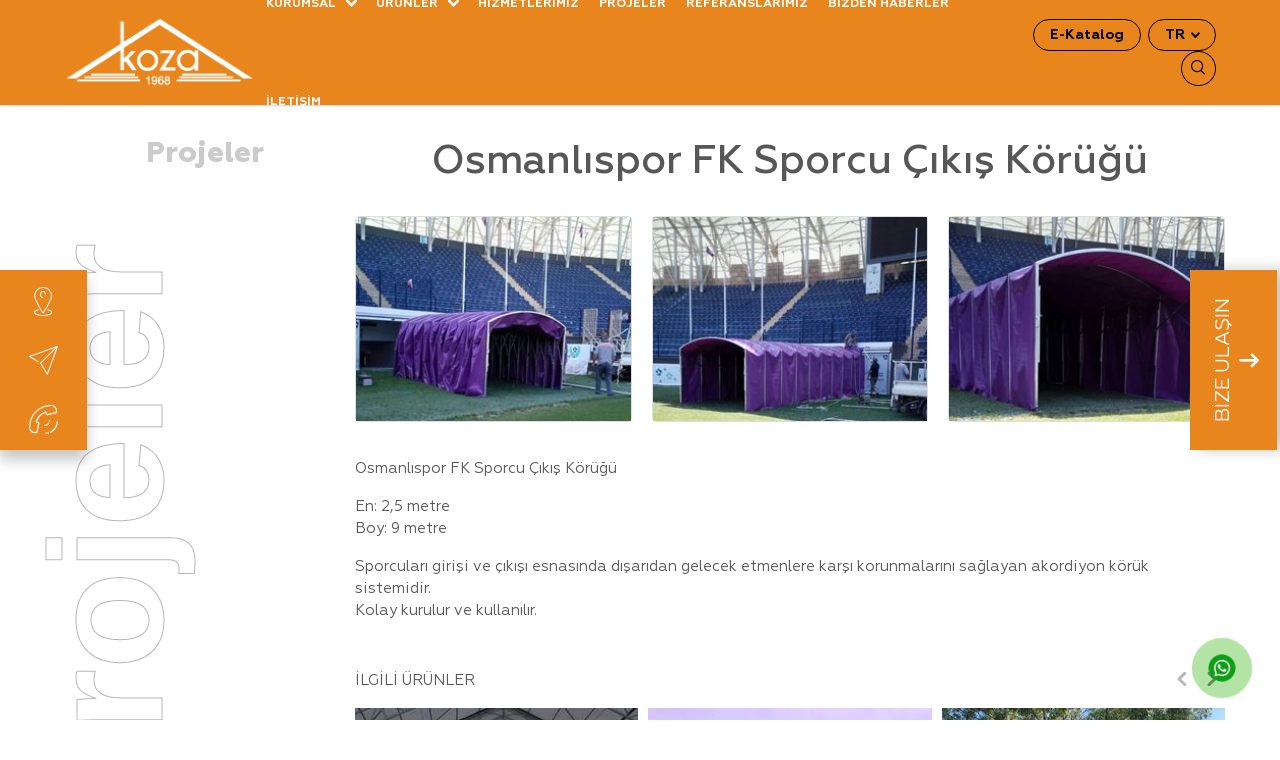

--- FILE ---
content_type: text/html; charset=utf-8
request_url: https://www.kozacadir.com/projeler/osmanlispor-fk-sporcu-cikis-korugu
body_size: 11294
content:
<!DOCTYPE html>
<html ng-app="newApp" ng-controller="MainCtrl" lang="tr" dir="ltr">
<head>
    <meta charset="utf-8">
	<title>Osmanlıspor FK Sporcu Çıkış Körüğü</title>
	<meta http-equiv="X-UA-Compatible" content="IE=edge">
	<meta name="description" content="Osmanlıspor FK Sporcu Çıkış Körüğü">
	<meta name="robots" content="index,follow">
	<meta name="author" content="kozacadir.com">
	<meta name="google-site-verification" content="EBH0xGZvQLWvCzDGtD9-jfFiPToNpOM_M3GPmxSxrZ4">
	<meta name="Language" content="Turkish">
	<meta http-equiv="Content-Language" content="tr-TR">
	<meta name="viewport" content="width=device-width, initial-scale=1, maximum-scale=1">
	<meta name="theme-color" content="rgba(35,145,33,1)">
	<meta property="og:title" content="Osmanlıspor FK Sporcu Çıkış Körüğü">
	<meta property="og:description" content="Osmanlıspor FK Sporcu Çıkış Körüğü">
	<meta property="og:image" content="https://www.kozacadir.com/Upload/Dosyalar/resim-jpg/img-4068-75e4a7bb-211d-4ed5-9868-7244affbbc3a.jpg?width=400&format=webx&quality=80">
	<meta property="og:url" content="https://www.kozacadir.com/projeler/osmanlispor-fk-sporcu-cikis-korugu">
	<meta name="twitter:card" content="summary_large_image">
	<meta name="twitter:title" content="Osmanlıspor FK Sporcu Çıkış Körüğü">
	<meta name="twitter:description" content="Osmanlıspor FK Sporcu Çıkış Körüğü">
	<meta name="twitter:image:src" content="https://www.kozacadir.com/Upload/Dosyalar/resim-jpg/img-4068-75e4a7bb-211d-4ed5-9868-7244affbbc3a.jpg?width=400&format=webx&quality=80">
	<meta name="twitter:url" content="https://www.kozacadir.com/projeler/osmanlispor-fk-sporcu-cikis-korugu">
	<link rel="canonical" href="https://www.kozacadir.com/projeler/osmanlispor-fk-sporcu-cikis-korugu">
	<link rel="image_src" href="https://www.kozacadir.com/Upload/Dosyalar/resim-jpg/img-4068-75e4a7bb-211d-4ed5-9868-7244affbbc3a.jpg?width=400&format=webx&quality=80" type="image/jpeg">
	<link rel="shortcut icon" href="https://www.kozacadir.com/Upload/Dosyalar/resim-png/koza-cadir-da35e6ed-d448-4799-a6d5-48d7bb37a80d.png" type="image/x-icon">
	<link rel="apple-touch-icon" href="https://www.kozacadir.com/Upload/Dosyalar/resim-png/koza-cadir-da35e6ed-d448-4799-a6d5-48d7bb37a80d.png">

    
	<link rel="stylesheet" href="/App_Themes/StyleAll5.min.css?v=9a2a61c6-f98f-406f-97e3-e8edb07967c2">
	<link rel="stylesheet" href="/App_Themes/AltinBolme/libs/swiperjs/css/swiper.min.css?v=9a2a61c6-f98f-406f-97e3-e8edb07967c2">
	<link rel="stylesheet" href="/App_Themes/AltinBolme/libs/fancybox/css/jquery.fancybox.min.css?v=9a2a61c6-f98f-406f-97e3-e8edb07967c2">

    <link href="/App_Themes/AltinBolme/Style?v=n50VlD7G6FYVpesMX4AF62LBNx74N4xhSeQeca2xZP01" rel="stylesheet">

      
<link href="/Upload/Kodlar/Style-tr?v=DApEPWSZ5roPYTK7NPW6Fppug5V0xwimgABXwdbTgyg1" rel="stylesheet"><link rel="stylesheet" type="text/css" href="https://stackpath.bootstrapcdn.com/font-awesome/4.7.0/css/font-awesome.min.css"><script src="https://cdn.jsdelivr.net/npm/jquery@3.4.1/dist/jquery.min.js"></script><link rel="stylesheet" href="https://cdn.jsdelivr.net/gh/fancyapps/fancybox@3.5.7/dist/jquery.fancybox.min.css"><script src="https://cdn.jsdelivr.net/gh/fancyapps/fancybox@3.5.7/dist/jquery.fancybox.min.js"></script><link href="https://fonts.googleapis.com/css?family=Rajdhani:400,700&display=swap" rel="stylesheet"><script>(function(w,d,s,l,i){w[l]=w[l]||[];w[l].push({'gtm.start':
new Date().getTime(),event:'gtm.js'});var f=d.getElementsByTagName(s)[0],
j=d.createElement(s),dl=l!='dataLayer'?'&l='+l:'';j.async=true;j.src=
'https://www.googletagmanager.com/gtm.js?id='+i+dl;f.parentNode.insertBefore(j,f);
})(window,document,'script','dataLayer','GTM-KV4T4TK');</script><div class="mypage-alo-phone">
  <a href="https://api.whatsapp.com/send?phone=+905332855506 &amp;text=Bilgi%20almak%20istiyorum." target="_blank" class="hotlinemp" rel="nofollow">
    <div class="animated infinite zoomIn mypage-alo-ph-circle"></div>
    <div class="animated infinite pulse mypage-alo-ph-circle-fill"></div>
    <div class="animated infinite tada mypage-alo-ph-img-circle"></div>
  </a>
</div><style type="text/javascript">
.urunl .swiper-button-next, .urunl .swiper-button-prev {
    margin-top: calc(-3 * var(--swiper-navigation-size)/ 2);
}
  .p-row {
  --bs-gutter-x: 0;
}
.homeurun {
    flex-shrink: 0;
    width: 100%;
    max-width: 100%;
    padding-right: calc(var(--bs-gutter-x)/ 2);
    padding-left: calc(var(--bs-gutter-x)/ 2);
    margin-top: var(--bs-gutter-y);
}
</style></head>
<body><noscript><iframe src="https://www.googletagmanager.com/ns.html?id=GTM-KV4T4TK" height="0" width="0" style="display:none;visibility:hidden"></iframe></noscript>

<header class="d-flex flex-nowrap align-items-center justify-content-center justify-content-between transition">
    <a href="/" class="d-flex align-items-center text-decoration-none logo">
        <img src="/Upload/Dosyalar/resim-png/logo-koza-da0dabe4-e574-41a1-95b5-eba321f63a49.png" class="img-fluid" alt="&#199;adır, Tente, Ankara &#199;adır | Koza &#199;adır">
    </a>
    <div class="canvas-menu custom-scrollbar">
        <button class="menu-close usn border-0 transition d-block d-lg-none js-menu-close"></button>
        <ul class="nav flex-column flex-xl-row text-center text-xl-start">            <li class="is-mega-menu ">
                <a href="/kurumsal/hakkimizda" class="nav-link">KURUMSAL</a>
                <div class="mega-menu">
                    <div class="mega-menu-body custom-scrollbar text-start">
                        <div class="container">
                            <div class="mega-sub d-flex justify-content-center flex-wrap">

                                    <ul>
                                            <li class="item p-0">
                                                <a href="/kurumsal/hakkimizda" style="max-width: max-content;">Hakkımızda</a>
                                            </li>
                                            <li class="item p-0">
                                                <a href="/kurumsal/sertifikalar" style="max-width: max-content;">Sertifikalar</a>
                                            </li>
                                            <li class="item p-0">
                                                <a href="/kurumsal/videolar" style="max-width: max-content;">Videolar</a>
                                            </li>
                                            <li class="item p-0">
                                                <a href="/kurumsal/kalite-cevre-ve-isg-politikalarimiz" style="max-width: max-content;">Kalite &#199;evre ve İsg Politikalarımız</a>
                                            </li>
                                    </ul>
                                    <ul>
                                            <li class="item p-0">
                                                <a href="/kurumsal/cerez-politikasi" style="max-width: max-content;">&#199;erez Politikası</a>
                                            </li>
                                            <li class="item p-0">
                                                <a href="/kurumsal/kvkk" style="max-width: max-content;">Kvkk</a>
                                            </li>
                                            <li class="item p-0">
                                                <a href="/kurumsal/insan-kaynaklari" style="max-width: max-content;">İnsan Kaynakları</a>
                                            </li>
                                    </ul>
                            </div>
                        </div>
                    </div>
                </div>
            </li>
            <li class="is-mega-menu ">
                <a href="/urunler" class="nav-link">&#220;R&#220;NLER</a>
                <div class="mega-menu">
                    <div class="mega-menu-body custom-scrollbar text-start">
                        <div class="container">
                            <div class="mega-sub d-flex justify-content-center flex-wrap">

                                    <ul>
                                            <li class="item p-0">
                                                <a href="/spor-salonlari" style="max-width: max-content;">Spor Salonları</a>
                                            </li>
                                            <li class="item p-0">
                                                <a href="/manej-cadiri" style="max-width: max-content;">Manej &#199;adırı</a>
                                            </li>
                                            <li class="item p-0">
                                                <a href="/depo-cadiri" style="max-width: max-content;">Depo &#199;adırı</a>
                                            </li>
                                            <li class="item p-0">
                                                <a href="/fantup-detay" style="max-width: max-content;">Fant&#252;p</a>
                                            </li>
                                            <li class="item p-0">
                                                <a href="/santiye-cadirlari" style="max-width: max-content;">Şantiye &#199;adırları</a>
                                            </li>
                                            <li class="item p-0">
                                                <a href="/kurban-cadirlari" style="max-width: max-content;">Kurban &#199;adırları</a>
                                            </li>
                                            <li class="item p-0">
                                                <a href="/diger-urunler" style="max-width: max-content;">Diğer &#220;r&#252;nler</a>
                                            </li>
                                            <li class="item p-0">
                                                <a href="/sondaj-cadirlari" style="max-width: max-content;">Sondaj &#199;adırları</a>
                                            </li>
                                    </ul>
                                    <ul>
                                            <li class="item p-0">
                                                <a href="/beton-yorgani" style="max-width: max-content;">Beton Yorganı</a>
                                            </li>
                                            <li class="item p-0">
                                                <a href="/genel-maksat-yasam-cadirlari" style="max-width: max-content;">Yaşam &#199;adırları</a>
                                            </li>
                                            <li class="item p-0">
                                                <a href="/golgelik-sistemleri" style="max-width: max-content;">G&#246;lgelik Sistemleri</a>
                                            </li>
                                            <li class="item p-0">
                                                <a href="/organizasyon-cadiri" style="max-width: max-content;">Organizasyon &#199;adırları</a>
                                            </li>
                                            <li class="item p-0">
                                                <a href="/jeodezik-cadiri" style="max-width: max-content;">Jeodezik &#199;adırlar</a>
                                            </li>
                                            <li class="item p-0">
                                                <a href="/sisme-cadirlar" style="max-width: max-content;">Şişme &#199;adırlar</a>
                                            </li>
                                            <li class="item p-0">
                                                <a href="/golgelik-sistemleri/branda" style="max-width: max-content;">Branda</a>
                                            </li>
                                    </ul>
                            </div>
                        </div>
                    </div>
                </div>
            </li>
        <li class=""><a href="/hizmetler" class="nav-link">HİZMETLERİMİZ</a></li>
        <li class=""><a href="/projeler" class="nav-link">PROJELER</a></li>
        <li class=""><a href="/referanslarimiz" class="nav-link">REFERANSLARIMIZ</a></li>
        <li class=""><a href="/bizden-haberler" class="nav-link">BİZDEN HABERLER</a></li>
        <li class=""><a href="/iletisim" class="nav-link">İLETİŞİM</a></li>
</ul>
    </div>
    <div class="d-flex align-items-center flex-wrap justify-content-end">
      
      	<a target="_blank" href="/Upload/Dosyalar/dosya-pdf/koza-katalog-22032017172005-46ee4d52-6b72-4733-87ec-f2907dc14e18.pdf" class="ekatalog">E-Katalog</a>
        <div class="dropdown">    <button class="btn btn-radius btn-bordered dropdown-toggle" type="button" id="dropdownMenuButton1" data-toggle="dropdown" aria-expanded="false">
       TR
    </button>
    <ul class="dropdown-menu" aria-labelledby="dropdownMenuButton1">
            <li><a class="dropdown-item" href="https://www.kozatent.com/">EN</a></li>
            <li><a class="dropdown-item" href="https://www.kozaarabia.com/">AR</a></li>
    </ul>
</div>
        <div class="ms-2">
            <button class="js-search-btn btn-bordered btn-circle btn-radius btn-reset"><i class="icon icon-search"></i></button>
            <div class="search-wrapper ">
                <div class="search-close js-search-close-btn">&times;</div>
                <div class="d-flex align-items-center search-area transition">
                    <div class="container">
<form action="/tr-TR/Arama/Yap" class="w-100" id="searchform" method="post">                            <div class="d-flex">
                                <div class="search-input w-100">
                                <input id="q" name="aranan" type="text" class="form-control rounded-0">
                                </div>
                                <button type="submit" class="search-button ml-3"><i class="icon icon-search"></i></button>
                            </div>
</form>                    </div>
                </div>
            </div>
        </div>
        <div class="menu-toggle js-btn-menu ms-3 d-block d-xl-none">
            <span></span>
            <span></span>
            <span></span>
        </div>
    </div>
</header>
    <div class="main" ui-view=""></div>
    <div ng-style="{'display':viewbody?'block':'none'}">
        <main role="main">
    <div class="page-layout products">
        <div class="container">
            <div class="page-body">
                <div class="row">
                    <div class="col-md-4 col-xl-3 pe-xl-5 mb-4">
                        <div class="page-nav h-100">
                            <aside class="pages-menu d-flex flex-column h-100">
                                <div class="position-relative after-text" data-title="Projeler">
                                    <button class="pm-title btn-reset d-flex align-items-center w-100">
                                        <div class="menu-toggle d-flex d-md-none align-items-end justify-content-between flex-column">
                                            <span class="line-1"></span>
                                            <span class="line-2"></span>
                                            <span class="line-3"></span>
                                        </div>
                                        <span class="w-100 d-inline-block title text-md-start">Projeler</span>
                                    </button>
                                    <div class="responsive-menu transition mt-md-4">
                                        <ul class="list-unstyled m-0">
                                        </ul>
                                    </div>
                                </div>
                            </aside>
                        </div>
                    </div>
                    <div class="col-md-8 col-xl-9">
                        <h1 class="text-center flex-grow-1">Osmanlıspor FK Sporcu &#199;ıkış K&#246;r&#252;ğ&#252;</h1><br>
                        <div class="product-carousel js-product-carousel">
                            <div class="card-columns">
                                        <div class="card-container">
                                            <div class="card">
                                                <a href="/Upload/Dosyalar/resim-jpg/img-4067-3fbe4ac1-c36d-4596-ae10-46e13d120acc.jpg" data-fancybox="galeri"><img src="/Upload/Dosyalar/resim-jpg/img-4067-3fbe4ac1-c36d-4596-ae10-46e13d120acc.jpg?width=270&amp;height=200&amp;mode=crop&amp;format=webx&amp;quality=80"></a>
                                            </div>
                                        </div>
                                        <div class="card-container">
                                            <div class="card">
                                                <a href="/Upload/Dosyalar/resim-jpg/img-4068-abe4d1b6-9616-40bb-aa84-44c12cb40655.jpg" data-fancybox="galeri"><img src="/Upload/Dosyalar/resim-jpg/img-4068-abe4d1b6-9616-40bb-aa84-44c12cb40655.jpg?width=270&amp;height=200&amp;mode=crop&amp;format=webx&amp;quality=80"></a>
                                            </div>
                                        </div>
                                        <div class="card-container">
                                            <div class="card">
                                                <a href="/Upload/Dosyalar/resim-jpg/img-4069-d924f102-80fd-4753-9449-f87470e386d0.jpg" data-fancybox="galeri"><img src="/Upload/Dosyalar/resim-jpg/img-4069-d924f102-80fd-4753-9449-f87470e386d0.jpg?width=270&amp;height=200&amp;mode=crop&amp;format=webx&amp;quality=80"></a>
                                            </div>
                                        </div>
                            </div>
                        </div>
                        <div class="shared-tabs mt-4">
                            <article>
<article>
<article>
<article>
<article>
<article>
<p>Osmanlıspor FK Sporcu Çıkış Körüğü</p>

<p>En: 2,5 metre<br>
Boy: 9 metre</p>

<p>Sporcuları girişi ve çıkışı esnasında dışarıdan gelecek etmenlere karşı korunmalarını sağlayan akordiyon körük sistemidir.<br>
Kolay kurulur ve kullanılır.&nbsp;</p>
</article>
</article>
</article>
</article>
</article>
</article>


                            <div></div>
                        </div>
                        <div class="shared-carousel mt-5 js-shared-carousel">
                            <div class="d-flex justify-content-between align-items-center">
                                <span>İLGİLİ &#220;R&#220;NLER</span>
                                <div class="swiper-custom-navigation">
                                    <button type="button" class="button-prev btn-reset"><i class="icon icon-arrow-left"></i></button>
                                    <button type="button" class="button-next btn-reset"><i class="icon icon-arrow-right"></i></button>
                                </div>
                            </div>
                            <div class="swiper-container mt-3">
                                <div class="swiper-wrapper">
                                        <div class="swiper-slide">
                                            <a href="/projeler/demonte-depo-cadiri" class="item">
                                                <figure>
                                                    <img src="/Upload/Dosyalar/resim-jpg/depo-cadiri-07032017205710-3d0ad096-bfd6-4837-9efa-e8ca1e78c540.jpg?width=283&amp;height=250&amp;mode=crop&amp;format=webx&amp;quality=80" alt="/projeler/demonte-depo-cadiri">
                                                </figure>
                                                <h5 class="title mt-3">
                                                    Projeler
                                                    <span class="d-block">Demonte Depo &#199;adırı</span>
                                                </h5>
                                            </a>
                                        </div>
                                        <div class="swiper-slide">
                                            <a href="/projeler/duzce-tenis-kulubu" class="item">
                                                <figure>
                                                    <img src="/Upload/Dosyalar/resim-jpg/duzce-tenis-kulubu-07032017204-89d65e74-3f93-4f0a-90f1-f432f0345412.jpg?width=283&amp;height=250&amp;mode=crop&amp;format=webx&amp;quality=80" alt="/projeler/duzce-tenis-kulubu">
                                                </figure>
                                                <h5 class="title mt-3">
                                                    Projeler
                                                    <span class="d-block">D&#252;zce Tenis Kul&#252;b&#252;</span>
                                                </h5>
                                            </a>
                                        </div>
                                        <div class="swiper-slide">
                                            <a href="/projeler/samsun-19-mayis-universitesi" class="item">
                                                <figure>
                                                    <img src="/Upload/Dosyalar/resim-jpg/img-0123-16986234-b155-46b6-b92f-4519ea4c9540.jpg?width=283&amp;height=250&amp;mode=crop&amp;format=webx&amp;quality=80" alt="/projeler/samsun-19-mayis-universitesi">
                                                </figure>
                                                <h5 class="title mt-3">
                                                    Projeler
                                                    <span class="d-block">Samsun 19 Mayıs &#220;niversitesi</span>
                                                </h5>
                                            </a>
                                        </div>
                                        <div class="swiper-slide">
                                            <a href="/projeler/akdeniz-universitesi" class="item">
                                                <figure>
                                                    <img src="/Upload/Dosyalar/resim-jpg/akdeniz-universitesi-1-da7ef121-eb85-4ee8-b440-cb1f7fefa86b.jpg?width=283&amp;height=250&amp;mode=crop&amp;format=webx&amp;quality=80" alt="/projeler/akdeniz-universitesi">
                                                </figure>
                                                <h5 class="title mt-3">
                                                    Projeler
                                                    <span class="d-block">Akdeniz &#220;niversitesi</span>
                                                </h5>
                                            </a>
                                        </div>
                                        <div class="swiper-slide">
                                            <a href="/projeler/doksan-tekstil" class="item">
                                                <figure>
                                                    <img src="/Upload/Dosyalar/resim-jpg/doksan-tekstil-1-cf4cb8d8-c9ca-4fdb-97ad-b63f85a88516.jpg?width=283&amp;height=250&amp;mode=crop&amp;format=webx&amp;quality=80" alt="/projeler/doksan-tekstil">
                                                </figure>
                                                <h5 class="title mt-3">
                                                    Projeler
                                                    <span class="d-block">Doksan Tekstil</span>
                                                </h5>
                                            </a>
                                        </div>
                                        <div class="swiper-slide">
                                            <a href="/projeler/kara-harp-okulu" class="item">
                                                <figure>
                                                    <img src="/Upload/Dosyalar/resim-jpg/kara-harp-okulu-b034372f-f0fc-40a9-a1e9-ddd183080d0a.jpg?width=283&amp;height=250&amp;mode=crop&amp;format=webx&amp;quality=80" alt="/projeler/kara-harp-okulu">
                                                </figure>
                                                <h5 class="title mt-3">
                                                    Projeler
                                                    <span class="d-block">Kara Harp Okulu</span>
                                                </h5>
                                            </a>
                                        </div>
                                        <div class="swiper-slide">
                                            <a href="/projeler/kazan-soda" class="item">
                                                <figure>
                                                    <img src="/Upload/Dosyalar/resim-jpg/kazan-soda-1-f633915d-1c3b-43b7-ab8b-04fc5196e487.jpg?width=283&amp;height=250&amp;mode=crop&amp;format=webx&amp;quality=80" alt="/projeler/kazan-soda">
                                                </figure>
                                                <h5 class="title mt-3">
                                                    Projeler
                                                    <span class="d-block">Kazan Soda</span>
                                                </h5>
                                            </a>
                                        </div>
                                        <div class="swiper-slide">
                                            <a href="/projeler/lavita-tekstil" class="item">
                                                <figure>
                                                    <img src="/Upload/Dosyalar/resim-jpg/lavita-tekstil-b0ad0892-203e-4241-95d9-28ca0cf3be8a.jpg?width=283&amp;height=250&amp;mode=crop&amp;format=webx&amp;quality=80" alt="/projeler/lavita-tekstil">
                                                </figure>
                                                <h5 class="title mt-3">
                                                    Projeler
                                                    <span class="d-block">Lavita Tekstil</span>
                                                </h5>
                                            </a>
                                        </div>
                                        <div class="swiper-slide">
                                            <a href="/projeler/oscar-laser" class="item">
                                                <figure>
                                                    <img src="/Upload/Dosyalar/resim-jpg/oscar-laser-1-0a9e705c-634b-4da2-b750-05d7780c638f.jpg?width=283&amp;height=250&amp;mode=crop&amp;format=webx&amp;quality=80" alt="/projeler/oscar-laser">
                                                </figure>
                                                <h5 class="title mt-3">
                                                    Projeler
                                                    <span class="d-block">Oscar Laser</span>
                                                </h5>
                                            </a>
                                        </div>
                                        <div class="swiper-slide">
                                            <a href="/projeler/menemen-spor-sporcu-cikis-tuneli" class="item">
                                                <figure>
                                                    <img src="/Upload/Dosyalar/resim-jpg/4-menemen-spor-ve-sporcu-cikis-26cb7c68-5bd9-4d21-a029-8de34ae7c258.jpg?width=283&amp;height=250&amp;mode=crop&amp;format=webx&amp;quality=80" alt="/projeler/menemen-spor-sporcu-cikis-tuneli">
                                                </figure>
                                                <h5 class="title mt-3">
                                                    Projeler
                                                    <span class="d-block">Menemen Spor Sporcu &#199;ıkış T&#252;neli</span>
                                                </h5>
                                            </a>
                                        </div>
                                        <div class="swiper-slide">
                                            <a href="/projeler/odtu-visnelik-prof-dr-rustu-yuce-tesisleri" class="item">
                                                <figure>
                                                    <img src="/Upload/Dosyalar/resim-jpg/basketbol-salonu-2-8166507e-d2ba-4f38-b5d9-c76900010d0b.jpg?width=283&amp;height=250&amp;mode=crop&amp;format=webx&amp;quality=80" alt="/projeler/odtu-visnelik-prof-dr-rustu-yuce-tesisleri">
                                                </figure>
                                                <h5 class="title mt-3">
                                                    Projeler
                                                    <span class="d-block">ODT&#220; Vişnelik Prof.DR. R&#252;şt&#252; Y&#252;ce Tesisleri</span>
                                                </h5>
                                            </a>
                                        </div>
                                        <div class="swiper-slide">
                                            <a href="/projeler/odtu-tenis-kortlari" class="item">
                                                <figure>
                                                    <img src="/Upload/Dosyalar/resim-jpg/odtu-tenis-kortlari-1511201713-8f4ad983-6f0c-4ed0-91df-b81a13eb5a35.jpg?width=283&amp;height=250&amp;mode=crop&amp;format=webx&amp;quality=80" alt="/projeler/odtu-tenis-kortlari">
                                                </figure>
                                                <h5 class="title mt-3">
                                                    Projeler
                                                    <span class="d-block">ODT&#220; Tenis Kortları</span>
                                                </h5>
                                            </a>
                                        </div>
                                        <div class="swiper-slide">
                                            <a href="/projeler/arin-orman-depo-cadiri" class="item">
                                                <figure>
                                                    <img src="/Upload/Dosyalar/resim-jpg/arin-orman-depo-cadiri-0703201-0936d6cf-2418-45ef-aa34-2720109538b7.jpg?width=283&amp;height=250&amp;mode=crop&amp;format=webx&amp;quality=80" alt="/projeler/arin-orman-depo-cadiri">
                                                </figure>
                                                <h5 class="title mt-3">
                                                    Projeler
                                                    <span class="d-block">Arın Orman Depo &#199;adırı</span>
                                                </h5>
                                            </a>
                                        </div>
                                        <div class="swiper-slide">
                                            <a href="/projeler/namik-tanik-koleji-spor-salonu-haziran-2013" class="item">
                                                <figure>
                                                    <img src="/Upload/Dosyalar/resim-jpg/20130606-152840-002-704491ba-9002-4ce8-a331-250abe716609.jpg?width=283&amp;height=250&amp;mode=crop&amp;format=webx&amp;quality=80" alt="/projeler/namik-tanik-koleji-spor-salonu-haziran-2013">
                                                </figure>
                                                <h5 class="title mt-3">
                                                    Projeler
                                                    <span class="d-block">NAMIK TANIK KOLEJİ - SPOR SALONU</span>
                                                </h5>
                                            </a>
                                        </div>
                                        <div class="swiper-slide">
                                            <a href="/projeler/man-a-s" class="item">
                                                <figure>
                                                    <img src="/Upload/Dosyalar/resim-jpg/man-cf908a7f-0223-4a98-811e-66811c3ab5d5.jpg?width=283&amp;height=250&amp;mode=crop&amp;format=webx&amp;quality=80" alt="/projeler/man-a-s">
                                                </figure>
                                                <h5 class="title mt-3">
                                                    Projeler
                                                    <span class="d-block">MAN A.Ş.</span>
                                                </h5>
                                            </a>
                                        </div>
                                        <div class="swiper-slide">
                                            <a href="/projeler/eczacibasi-tenis-kort-uygulamasi" class="item">
                                                <figure>
                                                    <img src="/Upload/Dosyalar/resim-jpg/eczacibasi-2-9673d40f-b4ac-496d-b1c9-c2fbd04a3d3d.jpg?width=283&amp;height=250&amp;mode=crop&amp;format=webx&amp;quality=80" alt="/projeler/eczacibasi-tenis-kort-uygulamasi">
                                                </figure>
                                                <h5 class="title mt-3">
                                                    Projeler
                                                    <span class="d-block">Eczacıbaşı Tenis Kort Uygulaması</span>
                                                </h5>
                                            </a>
                                        </div>
                                        <div class="swiper-slide">
                                            <a href="/projeler/duzcespor-sporcu-cikis-tuneli" class="item">
                                                <figure>
                                                    <img src="/Upload/Dosyalar/resim-jpg/img-4039-3ab12d49-afaa-4009-a212-b974e1eb3a3c.jpg?width=283&amp;height=250&amp;mode=crop&amp;format=webx&amp;quality=80" alt="/projeler/duzcespor-sporcu-cikis-tuneli">
                                                </figure>
                                                <h5 class="title mt-3">
                                                    Projeler
                                                    <span class="d-block">D&#252;zcespor - Sporcu &#199;ıkış T&#252;neli</span>
                                                </h5>
                                            </a>
                                        </div>
                                        <div class="swiper-slide">
                                            <a href="/projeler/depo-cadiri-tamamlanan" class="item">
                                                <figure>
                                                    <img src="/Upload/Dosyalar/resim-jpg/depo-cadiri-15112017142935-537ab07b-3099-4d63-9956-4aa64e7a652e.jpg?width=283&amp;height=250&amp;mode=crop&amp;format=webx&amp;quality=80" alt="/projeler/depo-cadiri-tamamlanan">
                                                </figure>
                                                <h5 class="title mt-3">
                                                    Projeler
                                                    <span class="d-block">DEPO &#199;ADIRI PROJELERİ</span>
                                                </h5>
                                            </a>
                                        </div>
                                        <div class="swiper-slide">
                                            <a href="/projeler/bilkent-universitesi-tenis-kortlari" class="item">
                                                <figure>
                                                    <img src="/Upload/Dosyalar/resim-jpg/bilkent-sports-intenational-3-92456adb-aeeb-4401-9196-4e042a273c2c.jpg?width=283&amp;height=250&amp;mode=crop&amp;format=webx&amp;quality=80" alt="/projeler/bilkent-universitesi-tenis-kortlari">
                                                </figure>
                                                <h5 class="title mt-3">
                                                    Projeler
                                                    <span class="d-block">Bilkent &#220;niversitesi Tenis Kortları</span>
                                                </h5>
                                            </a>
                                        </div>
                                        <div class="swiper-slide">
                                            <a href="/projeler/bilkent-koleji-spor-salonu" class="item">
                                                <figure>
                                                    <img src="/Upload/Dosyalar/resim-jpg/20161005-134316-hdr-ad32b2ad-b7c4-46a7-b05d-d26a2df99002.jpg?width=283&amp;height=250&amp;mode=crop&amp;format=webx&amp;quality=80" alt="/projeler/bilkent-koleji-spor-salonu">
                                                </figure>
                                                <h5 class="title mt-3">
                                                    Projeler
                                                    <span class="d-block">Bilkent Koleji Spor Salonu</span>
                                                </h5>
                                            </a>
                                        </div>
                                        <div class="swiper-slide">
                                            <a href="/projeler/varol-tekstil" class="item">
                                                <figure>
                                                    <img src="/Upload/Dosyalar/resim-jpg/varol-tekstil-2-e544e7cb-4236-491d-98d0-b24404222195.jpg?width=283&amp;height=250&amp;mode=crop&amp;format=webx&amp;quality=80" alt="/projeler/varol-tekstil">
                                                </figure>
                                                <h5 class="title mt-3">
                                                    Projeler
                                                    <span class="d-block">Varol Tekstil</span>
                                                </h5>
                                            </a>
                                        </div>
                                        <div class="swiper-slide">
                                            <a href="/projeler/basaranlar-depo-cadiri" class="item">
                                                <figure>
                                                    <img src="/Upload/Dosyalar/resim-jpg/depo-cadiri-001-58dc5b85-2a2f-4e05-a2bc-b2e942de3a8c.jpg?width=283&amp;height=250&amp;mode=crop&amp;format=webx&amp;quality=80" alt="/projeler/basaranlar-depo-cadiri">
                                                </figure>
                                                <h5 class="title mt-3">
                                                    Projeler
                                                    <span class="d-block">Başaranlar (Depo &#199;adırı)</span>
                                                </h5>
                                            </a>
                                        </div>
                                        <div class="swiper-slide">
                                            <a href="/projeler/odtu-yoltak" class="item">
                                                <figure>
                                                    <img src="/Upload/Dosyalar/resim-jpg/odtu-yoltak-07032017214413-e7371fe8-3732-4065-be22-82f9405e5d09.jpg?width=283&amp;height=250&amp;mode=crop&amp;format=webx&amp;quality=80" alt="/projeler/odtu-yoltak">
                                                </figure>
                                                <h5 class="title mt-3">
                                                    Projeler
                                                    <span class="d-block">ODT&#220; YOLTAK</span>
                                                </h5>
                                            </a>
                                        </div>
                                        <div class="swiper-slide">
                                            <a href="/projeler/orman-urunleri-depo-cadiri" class="item">
                                                <figure>
                                                    <img src="/Upload/Dosyalar/resim-jpg/orman-urunleri-depo-cadiri-af7ced36-f8f2-4908-bb94-f7d747d923b3.jpg?width=283&amp;height=250&amp;mode=crop&amp;format=webx&amp;quality=80" alt="/projeler/orman-urunleri-depo-cadiri">
                                                </figure>
                                                <h5 class="title mt-3">
                                                    Projeler
                                                    <span class="d-block">Orman &#220;r&#252;nleri Depo &#199;adırı</span>
                                                </h5>
                                            </a>
                                        </div>
                                        <div class="swiper-slide">
                                            <a href="/projeler/siemens-depo-cadiri" class="item">
                                                <figure>
                                                    <img src="/Upload/Dosyalar/resim-jpg/siemens-2-854d856f-de19-48b5-bd93-9807ffc6bdab.jpg?width=283&amp;height=250&amp;mode=crop&amp;format=webx&amp;quality=80" alt="/projeler/siemens-depo-cadiri">
                                                </figure>
                                                <h5 class="title mt-3">
                                                    Projeler
                                                    <span class="d-block">Siemens Depo &#199;adırı</span>
                                                </h5>
                                            </a>
                                        </div>
                                </div>
                            </div>
                        </div>
                    </div>
                </div>
            </div>

        </div>
    </div>
</main>
    </div>
    <div class="quick-side d-flex flex-md-column justify-content-center">
        <a href="https://www.google.com/maps?q=Koza+Çadır" target="_blank" class="d-flex align-items-center justify-content-center">
            <i class="icon icon-location"></i>
        </a>
        <a href="mailto:info@kozacadir.com" class="d-flex align-items-center justify-content-center">
            <i class="icon icon-send"></i>
        </a>
        <a href="tel:+90 (312) 395 50 82, +90 (312) 395 55 82" class="d-flex align-items-center justify-content-center">
            <i class="icon icon-phone"></i>
        </a>
    </div>
  	<a href="/iletisim" class="btn-abs d-flex flex-column justify-content-center align-items-center">
        <span>BİZE ULAŞIN</span>
        <i class="icon icon-arrow-line-right"></i>
    </a>
<footer class="mt-5">
    <div class="footer-head">
        <div class="container py-3 py-md-5 text-center text-sm-start">
            <div class="row"><div class="col-sm-6 col-lg-3 mb-4 mb-md-0 order-last order-lg-first">
    <a class="d-block mb-4" href="/"><img src="/Upload/Dosyalar/resim-png/logo-b0409673-1577-4d33-bf25-dbcd1b0b5ed7.png" class="img-fluid" alt="&#199;adır, Tente, Ankara &#199;adır | Koza &#199;adır"></a>
    <p>
        Koza Çadır, Ankara da çadır imalatı, tente ve branda alanında hizmet vermektedir. Ayrıca Manej çadırı, sondaj çadırı gibi çadır türlerinin yanı sıra fantüp, güneşlik, saç baraka hizmetleride vermektedir.
    </p>
</div>
    <div class="col-sm-6 col-lg-3 mb-4 mb-md-0">
        <ul class="list-unstyled footer-menu">
                <li><a target="_self" href="javascript:;">&#220;R&#220;NLER</a></li>
                <li><a target="_self" href="/spor-salonlari">SPOR SALONLARI</a></li>
                <li><a target="_self" href="/manej-cadiri">MANEJ &#199;ADIRI</a></li>
                <li><a target="_self" href="/depo-cadiri">DEPO &#199;ADIRI</a></li>
                <li><a target="_self" href="/santiye-cadirlari">ŞANTİYE &#199;ADIRLARI</a></li>
                <li><a target="_self" href="/fantup-detay">FANT&#220;P</a></li>
                <li><a target="_self" href="/kurban-cadirlari">KURBAN &#199;ADIRLARI</a></li>
                <li><a target="_self" href="/diger-urunler">DİĞER &#220;R&#220;NLER</a></li>
        </ul>
    </div>
    <div class="col-sm-6 col-lg-3 mb-4 mb-md-0">
        <ul class="list-unstyled footer-menu">
                <li><a target="_self" href="javascript:;">&#220;R&#220;NLER</a></li>
                <li><a target="_self" href="/sondaj-cadirlari">SONDAJ &#199;ADIRI</a></li>
                <li><a target="_self" href="/beton-yorgani">BETON YORGANI</a></li>
                <li><a target="_self" href="/golgelik-sistemleri">G&#214;LGELİK SİSTEMLERİ</a></li>
                <li><a target="_self" href="/organizasyon-cadiri">ORGANİZASYON &#199;ADIRLARI</a></li>
                <li><a target="_self" href="/genel-maksat-yasam-cadirlari">YAŞAM &#199;ADIRLARI</a></li>
                <li><a target="_self" href="/jeodezik-cadiri">JEODEZİK &#199;ADIRLAR</a></li>
                <li><a target="_self" href="/sisme-cadirlar">ŞİŞME &#199;ADIRLAR</a></li>
        </ul>
    </div>
    <div class="col-sm-6 col-lg-3 mb-4 mb-md-0">
        <ul class="list-unstyled footer-menu">
                <li><a target="_self" href="javascript:;">KURUMSAL</a></li>
                <li><a target="_self" href="/kurumsal/hakkimizda">HAKKIMIZDA</a></li>
                <li><a target="_self" href="https://www.kozacadir.com/Upload/Dosyalar/dosya-pdf/koza-cadir-kvkk-politikasi-b23-f4c826bc-b57c-493e-96c4-2587476d41d6.pdf">KVKK</a></li>
                <li><a target="_self" href="https://www.kozacadir.com/Upload/Dosyalar/dosya-pdf/koza-cadir-internet-sayfasi-ce-86f4be5f-15d3-4869-852f-b7bf2bd15f2a.pdf">&#199;EREZ POLİTİKASI</a></li>
                <li><a target="_blank" href="https://www.kozacadir.com/Upload/Dosyalar/dosya-pdf/koza-cadir-internet-sayfasi-mu-30f4041a-e3ea-446c-9fda-44d842973a82.pdf">AYDINLATMA METNİ</a></li>
                <li><a target="_blank" href="https://www.kozacadir.com/upload/Dosyalar/dosya-pdf/koza-cadir-internet-kullanim-p-2ad3d765-9503-443a-8f3a-5946f766b38a.pdf">NET KULLANIM POLİTİKASI</a></li>
                <li><a target="_self" href="/kurumsal/insan-kaynaklari">İNSAN KAYNAKLARI</a></li>
                <li><a target="_self" href="javascript:;">İLETİŞİM</a></li>
        </ul>
    </div>
</div>
        </div>
    </div>
    <div class="footer-end">
        <div class="container">
            <div class="d-flex align-items-center justify-content-between flex-column flex-lg-row text-center text-lg-start">
                <span>Copyright © 2025 Koza Çadır -</span>
                <div class="socials mt-3 mt-lg-0"><span>Bizi Takip Et</span>
    <a target="_blank" href="https://www.facebook.com/kozacadir/">
        <i class="fab fa-facebook" style="color: #969696;"></i>
    </a>
    <a target="_blank" href="https://www.linkedin.com/company/koza-%C3%A7ad%C4%B1r/?viewAsMember=true">
        <i class="fab fa-linkedin" style="color: #969696;"></i>
    </a>
    <a target="_blank" href="https://www.instagram.com/p/CP5aWo0gPBj/?utm_medium=share_sheet">
        <i class="fab fa-instagram" style="color: #969696;"></i>
    </a>
    <a target="_blank" href="https://www.youtube.com/channel/UCqMFYxaBpmS7FfSZ4P97mnw">
        <i class="fab fa-youtube" style="color: #969696;"></i>
    </a>
  </div>
            </div>
        </div>
    </div>
</footer>

    
	<script src="/App_Themes/ScriptAll5.min.js?v=9a2a61c6-f98f-406f-97e3-e8edb07967c2"></script>
	<script src="/App_Themes/ScriptApp.min.js?v=9a2a61c6-f98f-406f-97e3-e8edb07967c2"></script>
	<script src="/App_Themes/AltinBolme/libs/jquery/js/jquery.slim.min.js?v=9a2a61c6-f98f-406f-97e3-e8edb07967c2"></script>
	<script src="/App_Themes/AltinBolme/libs/swiperjs/js/swiper.min.js?v=9a2a61c6-f98f-406f-97e3-e8edb07967c2"></script>
	<script src="/App_Themes/AltinBolme/libs/fancybox/js/jquery.fancybox.min.js?v=9a2a61c6-f98f-406f-97e3-e8edb07967c2"></script>
	<script src="/App_Themes/AltinBolme/Views.js?v=9a2a61c6-f98f-406f-97e3-e8edb07967c2"></script>

    <script src="/App_Themes/AltinBolme/Script?v=N2cy4AUsyF1tlbQBuFA1EdnR59HHzpu33sLLnAMAVtE1"></script>

    
  <script type="application/ld+json" class="aioseop-schema">
{
    "@context": "https://schema.org",
    "@graph": [
        {
            "@type": "Organization",
            "@id": "https://www.kozacadir.com/#organization",
            "url": "https://www.kozacadir.com/",
            "name": "&#199;adır, Tente, Ankara &#199;adır | Koza &#199;adır",
            "sameAs": []
        },
        {
            "@type": "WebSite",
            "@id": "https://www.kozacadir.com/#website",
            "url": "https://www.kozacadir.com/",
            "name": "&#199;adır, Tente, Ankara &#199;adır | Koza &#199;adır",
            "publisher": {
                "@id": "https://www.kozacadir.com/#organization"
            }
        },
        {
            "@type": "WebPage",
            "@id": "https://www.kozacadir.com/projeler/osmanlispor-fk-sporcu-cikis-korugu/#webpage",
            "url": "https://www.kozacadir.com/projeler/osmanlispor-fk-sporcu-cikis-korugu/",
            "inLanguage": "ArmaCMS.Models.ayarlarDil",
            "name": "osmanlispor fk sporcu cikis korugu",
            "isPartOf": {
                "@id": "https://www.kozacadir.com/#website"
            },
            "breadcrumb": {
                "@id": "https://www.kozacadir.com/projeler/osmanlispor-fk-sporcu-cikis-korugu/#breadcrumblist"
            },
            "description": "Koza &#199;adır, Ankara da &#231;adır imalatı, tente ve branda alanında hizmet vermektedir. Ayrıca Manej &#231;adırı, sondaj &#231;adırı gibi &#231;adır t&#252;rlerinin yanı sıra fant&#252;p, g&#252;neşlik, sa&#231; baraka hizmetleride vermektedir.",
            "datePublished": "2017-04-26T21:43:15+03:00",
            "dateModified": "2020-05-16T17:59:48+03:00"
        },
        {
            "@type": "BreadcrumbList",
            "@id": "https://www.kozacadir.com/projeler/osmanlispor-fk-sporcu-cikis-korugu/#breadcrumblist",
            "itemListElement": [
                {
                    "@type": "ListItem",
                    "position": 1,
                    "item": {
                        "@type": "WebPage",
                        "@id": "https://www.kozacadir.com/",
                        "url": "https://www.kozacadir.com/",
                        "name": "-"
                    }
                },
                {
                    "@type": "ListItem",
                    "position": 2,
                    "item": {
                        "@type": "WebPage",
                        "@id": "https://www.kozacadir.com/projeler/osmanlispor-fk-sporcu-cikis-korugu/",
                        "url": "https://www.kozacadir.com/projeler/osmanlispor-fk-sporcu-cikis-korugu/",
                        "name": "osmanlispor fk sporcu cikis korugu"
                    }
                }
            ]
        }
    ]
}
</script>
  <script src="/Upload/Kodlar/Script-tr?v="></script><script>(function(i,s,o,g,r,a,m){i['GoogleAnalyticsObject']=r;i[r]=i[r]||function(){(i[r].q=i[r].q||[]).push(arguments)},i[r].l=1*new Date();a=s.createElement(o),m=s.getElementsByTagName(o)[0];a.async=1;a.src=g;m.parentNode.insertBefore(a,m)})(window,document,'script','//www.google-analytics.com/analytics.js','ga');ga('create', 'UA-139444305-31', 'auto');ga('send', 'pageview');</script><script type="text/javascript">console.log('Arma Digital Agency::  Web Tasarım Ajansı')</script></body>
</html>

--- FILE ---
content_type: text/css; charset=utf-8
request_url: https://www.kozacadir.com/App_Themes/AltinBolme/Style?v=n50VlD7G6FYVpesMX4AF62LBNx74N4xhSeQeca2xZP01
body_size: 11906
content:
@font-face{font-family:"altinbolme-icons";src:url("/App_Themes/AltinBolme/fonts/altinbolme-icons.woff2") format("woff2"),url("/App_Themes/AltinBolme/fonts/altinbolme-icons.woff") format("woff");font-weight:normal;font-style:normal;font-display:swap}[class^="icon icon-"],[class*="icon icon-"]{font-family:"altinbolme-icons"!important;speak:never;font-style:normal;font-weight:normal;font-variant:normal;text-transform:none;line-height:1;-webkit-font-smoothing:antialiased;-moz-osx-font-smoothing:grayscale}.icon-arrow-down:before{content:""}.icon-arrow-left:before{content:"";color:#707070}.icon-arrow-line-right:before{content:"";color:#fff}.icon-arrow-long-right:before{content:"";color:#fff}.icon-arrow-right:before{content:"";color:#a3a3a3}.icon-facebook:before{content:"";color:#969696}.icon-instagram:before{content:"";color:#969696}.icon-location:before{content:"";color:#fff}.icon-phone:before{content:"";color:#fff}.icon-pinterest:before{content:"";color:#969696}.icon-search:before{content:""}.icon-send:before{content:"";color:#fff}.icon-twitter:before{content:"";color:#969696}.icon-vimeo:before{content:"";color:#969696}.icon-youtube:before{content:"";color:#969696}@font-face{font-family:"Geometria";src:url("/App_Themes/AltinBolme/fonts/Geometria-Light.woff2") format("woff2"),url("/App_Themes/AltinBolme/fonts/Geometria-Light.woff") format("woff");font-weight:300;font-style:normal;font-display:swap}@font-face{font-family:"Geometria";src:url("/App_Themes/AltinBolme/fonts/Geometria-Heavy.woff2") format("woff2"),url("/App_Themes/AltinBolme/fonts/Geometria-Heavy.woff") format("woff");font-weight:900;font-style:normal;font-display:swap}@font-face{font-family:"Geometria";src:url("/App_Themes/AltinBolme/fonts/Geometria-Bold.woff2") format("woff2"),url("/App_Themes/AltinBolme/fonts/Geometria-Bold.woff") format("woff");font-weight:bold;font-style:normal;font-display:swap}@font-face{font-family:"Geometria";src:url("/App_Themes/AltinBolme/fonts/Geometria-ExtraBold.woff2") format("woff2"),url("/App_Themes/AltinBolme/fonts/Geometria-ExtraBold.woff") format("woff");font-weight:800;font-style:normal;font-display:swap}@font-face{font-family:"Geometria";src:url("/App_Themes/AltinBolme/fonts/Geometria-Medium.woff2") format("woff2"),url("/App_Themes/AltinBolme/fonts/Geometria-Medium.woff") format("woff");font-weight:500;font-style:normal;font-display:swap}@font-face{font-family:"Geometria";src:url("/App_Themes/AltinBolme/fonts/Geometria.woff2") format("woff2"),url("/App_Themes/AltinBolme/fonts/Geometria.woff") format("woff");font-weight:normal;font-style:normal;font-display:swap}@charset "UTF-8";body{-webkit-font-smoothing:antialiased;-webkit-speak:none;font-style:normal;font-weight:normal;font-variant:normal;text-transform:none;text-rendering:optimizeLegibility;-webkit-font-smoothing:antialiased;-moz-osx-font-smoothing:grayscale;-webkit-box-sizing:border-box;-ms-box-sizing:border-box;-o-box-sizing:border-box;box-sizing:border-box;font-weight:400;overflow-x:hidden;font-family:"Geometria",Verdana,Tahoma,sans-serif;font-size:15px;font-weight:400;color:#585757}html,body{position:relative;min-height:100%}header{position:fixed;left:0;top:0;width:100%;min-height:75px;max-height:105px;z-index:1000;padding:0 7.29167vw;background-color:#24252a}header .canvas-menu ul>li{padding:0 5px}header .canvas-menu ul>li .nav-link{font-size:17px;font-weight:500;color:#797575;padding:40px 10px;position:relative;display:block;-webkit-transition:padding .3s ease;transition:padding .3s ease}header .canvas-menu ul>li .nav-link::before{content:"";position:absolute;height:0;width:100%;left:0;bottom:0;pointer-events:none;background-color:#e9851d;opacity:0;-webkit-transition:height .3s ease,opacity .3s ease;transition:height .3s ease,opacity .3s ease}header .canvas-menu ul>li:hover a.nav-link::before,header .canvas-menu ul>li.active a.nav-link::before{opacity:1;height:6px}header .canvas-menu ul>li .mega-menu{position:absolute;left:0;top:100%;width:100%;z-index:10;margin-top:0;opacity:0;visibility:hidden;-webkit-transform:translateY(-1%);transform:translateY(-1%);pointer-events:none;-webkit-transition:visibility .4s ease,opacity .4s ease,-webkit-transform .4s ease;transition:visibility .4s ease,opacity .4s ease,-webkit-transform .4s ease;transition:visibility .4s ease,opacity .4s ease,transform .4s ease;transition:visibility .4s ease,opacity .4s ease,transform .4s ease,-webkit-transform .4s ease;z-index:-1;background-color:#fff;-webkit-transition-delay:.1s;transition-delay:.1s}header .canvas-menu ul>li .mega-menu-head{padding:20px 0;background-color:#e0e0e0}header .canvas-menu ul>li .mega-menu-head .links a{font-size:15px;font-weight:500;color:#797575;background-color:#fff;padding:12px}header .canvas-menu ul>li .mega-menu-head .links a:hover{background-color:#efefef}header .canvas-menu ul>li .mega-menu-head .mm-search input{font-size:15px;font-weight:500;padding:11px}header .canvas-menu ul>li .mega-menu-head .mm-search input::-webkit-input-placeholder{color:#c9c7c7;opacity:1}header .canvas-menu ul>li .mega-menu-head .mm-search input:-ms-input-placeholder{color:#c9c7c7;opacity:1}header .canvas-menu ul>li .mega-menu-head .mm-search input::-ms-input-placeholder{color:#c9c7c7;opacity:1}header .canvas-menu ul>li .mega-menu-head .mm-search input::placeholder{color:#c9c7c7;opacity:1}header .canvas-menu ul>li .mega-menu-head .mm-search input:-ms-input-placeholder{color:#c9c7c7}header .canvas-menu ul>li .mega-menu-head .mm-search input::-ms-input-placeholder{color:#c9c7c7}header .canvas-menu ul>li .mega-menu-body{padding:1.5625vw 0;overflow-x:auto}header .canvas-menu ul>li .mega-menu-body .item{min-width:200px;padding:2.08333vw 10px}header .canvas-menu ul>li .mega-menu-body .item:not(:last-child){border-right:1px solid #b3b3b3}header .canvas-menu ul>li .mega-menu-body .item a{max-width:200px;font-size:20px;font-weight:500;display:block;padding:15px .52083vw}header .canvas-menu ul>li .mega-menu-body .item a:hover{background-color:#efefef}header .canvas-menu ul>li .mega-menu::after{content:"";position:fixed;width:100%;height:100vh;left:0;top:100%;background-color:rgba(56,56,56,.9);pointer-events:none}header .canvas-menu ul>li .mega-menu .mm-container{position:relative;z-index:10;min-height:50px}header .canvas-menu ul>li .mega-menu .mm-container .mm-row{margin-right:-10px;margin-left:-10px;overflow-x:auto}header .canvas-menu ul>li .mega-menu .mm-container .mm-row .col{padding-right:10px;padding-left:10px;min-width:230px}header .canvas-menu ul>li.is-mega-menu .nav-link{padding-right:25px}header .canvas-menu ul>li.is-mega-menu .nav-link::after{font-family:"altinbolme-icons",Verdana,Tahoma,sans-serif;font-size:10px;content:"";position:absolute;right:5px;top:50%;-webkit-transform:translateY(-50%);transform:translateY(-50%)}header .canvas-menu ul>li.is-mega-menu:hover .mega-menu{pointer-events:all;opacity:1;visibility:visible;-webkit-transform:translateY(0%);transform:translateY(0%)}header.fixed-header{-webkit-box-shadow:0 .125rem .25rem rgba(0,0,0,.2);box-shadow:0 .125rem .25rem rgba(0,0,0,.2);background-color:rgba(36,37,42,.95)}header.fixed-header .canvas-menu ul>li .nav-link{padding:20px 10px}header.fixed-header .canvas-menu ul>li .nav-link::before{top:100%}header.fixed-header .canvas-menu ul>li.is-mega-menu .nav-link{padding-right:25px}main{margin-top:105px}main .home-title{font-size:calc(25px + 1.30208vw);line-height:100%;font-weight:500;color:#000;position:relative}main .home-title.ht-line{background-color:#fff}main .home-title.ht-line span{background-color:#fff;position:relative;display:inline-block;padding:0 50px}main .home-title.ht-line::before{content:"";position:absolute;left:0;bottom:0;width:100%;height:2px;background-color:#dcdcdc;z-index:0}main .office-partition{font-size:18px;color:#191919;padding-bottom:90px}main .office-partition .ghost-bg{position:relative}main .office-partition .ghost-bg::after{z-index:-1;content:"";position:absolute;right:-180px;bottom:-140px;background-color:#f7f7f7;width:100%;height:calc(100% - 40px);max-width:360px}main .office-partition .title{font-size:43px;font-weight:500;line-height:100%}main .office-partition .small-text{color:#191919;font-size:14px;line-height:100%;font-weight:500}main .office-partition .small-text i{font-size:18px}main .office-partition .small-text:hover{color:#e9851d}main .office-partition .custom-swiper-pagination{position:absolute;bottom:-85px}main .home-working-places{position:relative}main .home-working-places::before{content:"";position:absolute;left:0;top:0;background-color:#000;width:100%;min-height:29.16667vw;z-index:-1}main .home-working-places .head{font-size:20px;font-weight:500;color:#fff;padding:4.16667vw 0}main .home-working-places .head span{display:block}main .home-projects{font-size:18px;color:#000}main .home-projects .project-boxes .box{overflow:hidden;position:relative;height:235px}main .home-projects .project-boxes .box figure img{min-height:235px;-o-object-fit:cover;object-fit:cover}main .home-projects .project-boxes .box.big{background-color:#e9851d;padding:30px;font-size:12px;color:#fff;font-weight:500}main .home-projects .project-boxes .box.big .sub-title{font-size:20px}main .home-projects .project-boxes .box.big .h-title{font-size:30px}main .home-projects .project-boxes .box.big .mw{max-width:350px}main .home-projects .project-boxes .box.big .icon{position:absolute;right:30px;bottom:20px;font-size:14px}main .home-projects .project-boxes .box.big:hover{background-color:#d47411}main .altinbolme .box{min-height:28.75vw;overflow:hidden}main .altinbolme .box.bg{background-size:cover}main .altinbolme .box.pad{padding:20px 5.20833vw;background-color:#4c4c4c;color:#fff;font-size:18px}main .altinbolme .box.pad .box-body{max-width:400px}main .altinbolme .box.pad .box-body .more{padding:5px 0;line-height:100%}main .altinbolme .box.pad .box-body .more .icon{font-size:40px}main .altinbolme .box.pad .box-body .more:hover{padding:5px 15px;background-color:#3f3f3f}main .altinbolme .box.pad .head{font-weight:500;line-height:100%}main .altinbolme .box.pad .head .title{font-size:44px}main .altinbolme .box.pad .head .title span{color:#e9851d}main .home-blog .box{font-size:18px;color:#000}main .home-blog .box .title{font-size:30px;font-weight:500}main .quick-contact{min-height:300px;position:relative;z-index:1;color:#fff;font-size:18px;font-weight:500;background-size:cover;padding:30px 20px}main .quick-contact .container{z-index:10;position:relative}main .quick-contact::before{content:"";position:absolute;left:0;top:0;width:100%;height:100%;z-index:0;background-color:#e9851dcc}main .quick-contact .title{font-size:calc(23px + 1.04167vw);font-weight:500;line-height:100%}main .quick-contact .br-white{padding:4.6875vw 20px;border-right:1px solid #fff}main .quick-contact .form-control{border-radius:25px;padding:15px;font-size:18px;font-weight:500}main .quick-contact .form-control::-webkit-input-placeholder{color:#cbcbcb;opacity:1}main .quick-contact .form-control:-ms-input-placeholder{color:#cbcbcb;opacity:1}main .quick-contact .form-control::-ms-input-placeholder{color:#cbcbcb;opacity:1}main .quick-contact .form-control::placeholder{color:#cbcbcb;opacity:1}main .quick-contact .form-control:-ms-input-placeholder{color:#cbcbcb}main .quick-contact .form-control::-ms-input-placeholder{color:#cbcbcb}main .quick-contact.qc-small{padding:30px;min-height:14.32292vw;font-size:16px;font-weight:500}main .quick-contact.qc-small .title{font-size:23px}main .quick-contact.qc-black::before{background-color:rgba(0,0,0,.8)}.page-layout{padding-top:2.60417vw}.page-layout .page-nav{}.page-layout .page-nav .pages-menu{position:relative}.page-layout .page-nav .pages-menu .after-text{position:relative}.page-layout .page-nav .pages-menu .after-text::after{content:attr(data-title);top:50px;left:-68px;color:#797575;-webkit-text-stroke:1px #b7b7b7;font-family:sans-serif;color:transparent;font-size:160px;font-weight:900;position:relative;-webkit-writing-mode:vertical-rl;-ms-writing-mode:tb-rl;writing-mode:vertical-rl;-webkit-transform:rotate(180deg);transform:rotate(180deg);white-space:nowrap;display:inline-block;overflow:visible}.page-layout .page-nav .pages-menu .pm-title{color:#cbcbcb;font-weight:800;font-size:29px;cursor:default}.page-layout .page-nav .pages-menu .pm-title span{padding-left:30px}.page-layout .page-nav .pages-menu .responsive-menu{position:relative}.page-layout .page-nav .pages-menu .responsive-menu .product-title{-webkit-text-stroke:1px #b7b7b7;font-family:sans-serif;color:transparent;font-size:160px;font-weight:900;-webkit-transform:rotate(-90deg);transform:rotate(-90deg);-webkit-transform-origin:bottom;transform-origin:bottom}.page-layout .page-nav .pages-menu .responsive-menu ul li{position:relative;border-radius:15px;-webkit-transition:background-color .2s ease;transition:background-color .2s ease}.page-layout .page-nav .pages-menu .responsive-menu ul li:not(:last-child){margin-bottom:10px}.page-layout .page-nav .pages-menu .responsive-menu ul li a{line-height:100%;color:#000;font-size:16px;display:block;position:relative;padding:15px 30px;position:relative;display:block}.page-layout .page-nav .pages-menu .responsive-menu ul li a::before{content:"";min-width:0;opacity:0;position:absolute;left:0;top:0;height:100%;background-color:#e9851d;-webkit-transition:.3s ease;transition:.3s ease}.page-layout .page-nav .pages-menu .responsive-menu ul li a.active,.page-layout .page-nav .pages-menu .responsive-menu ul li a:hover{background-color:#efefef;border-color:#e9851d}.page-layout .page-nav .pages-menu .responsive-menu ul li a.active::before,.page-layout .page-nav .pages-menu .responsive-menu ul li a:hover::before{min-width:6px;opacity:1}.page-layout .page-nav .pages-menu .responsive-menu ul li a::after{content:"";left:30px;bottom:0;position:absolute;width:65px;height:1px;background-color:#ebebeb}.page-layout .page-nav .pages-menu .responsive-menu ul li.active{background-color:#f39200}.page-layout .page-nav .pages-menu .responsive-menu ul li.active a{color:#fff}.page-layout .page-nav .pages-menu .responsive-menu ul li:last-child a{border-bottom:0}.page-layout .pages-inside-menu a{border-radius:40px;color:#101010;padding:1.04167vw 2.08333vw;-webkit-transition:background-color .3s ease,border-color .3s ease;transition:background-color .3s ease,border-color .3s ease;border:1px solid transparent;margin:0 10px;margin-bottom:10px}.page-layout .pages-inside-menu a:first-child{margin-left:0}.page-layout .pages-inside-menu a:first-last{margin-right:0}.page-layout .pages-inside-menu a:hover{border-color:#efefef}.page-layout .pages-inside-menu a.active{background-color:#efefef}.page-layout .pages-inside-menu.white-link a{color:#fff;font-size:16px;font-weight:500}.page-layout .pages-inside-menu.white-link a.active{color:#000}footer{background-color:#fff;border-top:1px solid #dcdcdc}footer .footer-menu li{border-bottom:1px solid #d3d3d3}footer .footer-menu li a{display:inline-block;padding:15px 0;font-size:14px;color:#191919}footer .footer-menu li a:hover{padding-left:5px}footer .footer-menu li:first-child a{padding-top:0}footer .footer-menu li:last-child{border:none}footer .footer-end{border-top:1px solid #dcdcdc;padding:20px 0}footer .footer-end .socials a{width:28px;height:28px;border-radius:50%;border:1px solid #969696;display:inline-block;line-height:28px;text-align:center}footer .footer-end .socials a .icon::before{-webkit-transition:color .3s ease;transition:color .3s ease}footer .footer-end .socials a:hover{border-color:#e9851d}footer .footer-end .socials a:hover .icon::before{color:#e9851d}.page-layout.products .box{position:relative;display:block;min-height:375px;background-color:#8b939a;-webkit-transition:background-color .3s ease,opacity .3s ease;transition:background-color .3s ease,opacity .3s ease}.page-layout.products .box figure img{max-width:270px;opacity:.2;-webkit-transition:opacity .3s ease;transition:opacity .3s ease;pointer-events:none;height:270px;-o-object-fit:cover;object-fit:cover}.page-layout.products .box-title{max-width:300px;line-height:100%;font-size:20px;font-weight:500;color:#fff;position:absolute;left:50%;top:50%;-webkit-transform:translate(-50%,-50%);transform:translate(-50%,-50%);max-width:210px;width:100%}.page-layout.products .box .desc{position:absolute;left:0;top:100%;width:100%;background-color:#414141;font-size:15px;line-height:100%;color:#707070;opacity:0;z-index:10;pointer-events:none;-webkit-transition:opacity .3s ease,-webkit-transform .3s ease;transition:opacity .3s ease,-webkit-transform .3s ease;transition:opacity .3s ease,transform .3s ease;transition:opacity .3s ease,transform .3s ease,-webkit-transform .3s ease;-webkit-transform:translateY(-5%);transform:translateY(-5%)}.page-layout.products .box .desc ul{margin:0 50px;border-top:2px solid #343434;padding:20px}.page-layout.products .box .desc ul li{margin-top:10px;position:relative}.page-layout.products .box .desc ul li a{color:#fff;font-size:20px;font-weight:500}.page-layout.products .box .desc ul li a:hover{color:#e9851d}.page-layout.products .box:hover{background-color:#414141}.page-layout.products .box:hover figure img{opacity:.4}.page-layout.products .box:hover .desc{opacity:1;-webkit-transform:translateY(0%);transform:translateY(0%);pointer-events:all}.page-layout.working-places{padding-top:0}.page-layout.working-places .wp-title{font-size:calc(24px + 1.04167vw);font-weight:500;color:#000}.page-layout.working-places .wp-head{background-size:cover;background-position:100% 50%;position:relative}.page-layout.working-places .wp-head::before{content:"";position:absolute;left:0;top:0;width:100%;height:100%;background-color:rgba(0,0,0,.7);z-index:1;opacity:0}.page-layout.working-places .wp-body{position:relative;z-index:10;min-height:calc(100vh - 105px)}.page-layout.working-places .wp-body .btn-red{margin-bottom:100px}.page-layout.working-places .wp-desc{color:#fff;font-size:calc(20px + .57292vw);font-weight:300}.page-layout.working-places .wp-desc-title{font-size:calc(40px + 1.71875vw);font-weight:500}.page-layout.working-places .wp-boxes{position:relative;z-index:15;-webkit-transition:margin-top .3s ease;transition:margin-top .3s ease}.page-layout.working-places .wp-boxes.show-boxes{margin-top:-75px}.page-layout.working-places .wp-boxes .box{min-height:350px;position:relative;background-size:cover}.page-layout.working-places .wp-boxes .box .title{position:relative;z-index:10;color:#fff;font-size:12px;font-weight:500}.page-layout.working-places .wp-boxes .box .title span{font-size:19px}.page-layout.working-places .wp-boxes .box::before{content:"";position:absolute;left:0;top:0;width:100%;height:100%;-webkit-transition:background-color .3s ease;transition:background-color .3s ease;background:rgba(4,74,100,.85)}.page-layout.working-places .wp-boxes .box .more{position:absolute;bottom:40px;left:50%;font-size:14px;font-weight:500;color:#fff;opacity:0;-webkit-transform:translateX(-50%) translateY(20%);transform:translateX(-50%) translateY(20%);-webkit-transition:opacity .3s ease,-webkit-transform .3s ease;transition:opacity .3s ease,-webkit-transform .3s ease;transition:opacity .3s ease,transform .3s ease;transition:opacity .3s ease,transform .3s ease,-webkit-transform .3s ease}.page-layout.working-places .wp-boxes .box:hover .more{opacity:1;-webkit-transform:translateX(-50%) translateY(0);transform:translateX(-50%) translateY(0)}.page-layout.working-places .wp-boxes .box:hover::before{background-color:rgba(228,13,26,.85)}.page-layout.working-places .wp-info{color:#191919;font-size:18px}.page-layout.working-places .wp-product-groups{color:#000}.page-layout.working-places .wp-product-groups figure{-webkit-transition:opacity .3s ease;transition:opacity .3s ease;opacity:.5}.page-layout.working-places .wp-product-groups figure:hover{opacity:1}.page-layout.working-places .wp-product-groups .photos .big-photo figure img{height:567px;-o-object-fit:cover;object-fit:cover}.page-layout.working-places .wp-product-groups .photos .small-phot figure img{height:185px}.page-layout.working-places .wp-product-groups .nav .nav-item{margin-bottom:15px}.page-layout.working-places .wp-product-groups .nav .nav-item .nav-link{color:#191919;font-size:20px;font-weight:500}.page-layout.working-places .wp-product-groups .nav .nav-item .nav-link:hover{color:#707070}.page-layout.working-places .wp-product-groups .nav .nav-item .nav-link.active{color:#e9851d}.page-layout.working-places .wp-product-groups .tab-content{height:567px}.custom-form .form-control{padding:24px 25px;height:auto;position:relative;-webkit-transition:border-color .2s ease,-webkit-box-shadow .2s ease;transition:border-color .2s ease,-webkit-box-shadow .2s ease;transition:box-shadow .2s ease,border-color .2s ease;transition:box-shadow .2s ease,border-color .2s ease,-webkit-box-shadow .2s ease;font-size:15px;resize:none;border-radius:10px;font-weight:normal}.custom-form .form-control:focus{border-color:transparent;-webkit-box-shadow:0 0 0 .2rem rgba(0,0,0,.1);box-shadow:0 0 0 .2rem rgba(0,0,0,.1)}.custom-form .form-control::-webkit-input-placeholder{color:#585757;opacity:1}.custom-form .form-control:-ms-input-placeholder{color:#585757;opacity:1}.custom-form .form-control::-ms-input-placeholder{color:#585757;opacity:1}.custom-form .form-control::placeholder{color:#585757;opacity:1}.custom-form .form-control:-ms-input-placeholder{color:#585757}.custom-form .form-control::-ms-input-placeholder{color:#585757}.custom-form textarea{resize:none}.custom-form button{background-color:#f39200;font-size:18px}.custom-form .birthday{position:relative}.custom-form .birthday .form-control{padding-left:130px}.custom-form .birthday .abs{pointer-events:none;position:absolute;left:25px;top:50%;-webkit-transform:translateY(-50%);transform:translateY(-50%);z-index:9}.custom-form .custom-file .custom-file-label{top:8px;border:none;text-decoration:underline!important}.custom-form .custom-file .custom-file-label::after{display:none}.custom-form .icon-upload{margin-left:25px;font-size:28px}.custom-form.cf-contact .form-control{border-radius:0;padding:17px 35px}.slide-wrapper{position:relative}.slide-wrapper .mouse-pagination{position:absolute;left:0;bottom:30px;z-index:99;width:100%}.slide-wrapper .swiper-slide{min-height:calc(100vh - 105px);position:relative}.slide-wrapper .swiper-slide:not(.swiper-slide-active){pointer-events:none}.slide-wrapper .swiper-slide .slide-img{position:absolute;left:0;top:0;width:auto;height:100%;z-index:-1;max-width:1155px}.slide-wrapper .swiper-slide .slide-body-wrap .slide-body{background-color:rgba(255,255,255,.89);padding:3.64583vw;padding-right:0;max-width:585px;color:#000;font-size:20px;margin-left:auto}.slide-wrapper .swiper-slide .slide-body-wrap .slide-body .title{font-size:calc(20px + 1.5625vw);color:#000;line-height:100%;font-weight:500;position:relative}.slide-wrapper .swiper-slide .slide-body-wrap .slide-body .title::after{content:"";position:absolute;left:-80px;bottom:-30px;height:1px;width:160px;background-color:#707070}.slide-wrapper .swiper-slide.swiper-slide-active.hide{}.fancybox-container .fancybox-thumbs__list a:before{border:2px solid #000}.loading-wrapper{position:fixed;width:100%;height:100%;background-color:#fff;left:0;top:0;z-index:1060;overflow:hidden}.loading-wrapper.hide{opacity:0;visibility:hidden;pointer-events:none;-webkit-transition-delay:.4s;transition-delay:.4s;-webkit-transition:all .2s ease;transition:all .2s ease}.loading-wrapper.hide .loading-logo{opacity:0;-webkit-transform:translateY(150%);transform:translateY(150%)}@-webkit-keyframes loader-animation{0%{-webkit-transform:translateX(-100%);transform:translateX(-100%)}49%{-webkit-transform:translateX(100%);transform:translateX(100%)}50%{-webkit-transform:translateX(100%);transform:translateX(100%)}100%{-webkit-transform:translateX(-100%);transform:translateX(-100%)}}@keyframes loader-animation{0%{-webkit-transform:translateX(-100%);transform:translateX(-100%)}49%{-webkit-transform:translateX(100%);transform:translateX(100%)}50%{-webkit-transform:translateX(100%);transform:translateX(100%)}100%{-webkit-transform:translateX(-100%);transform:translateX(-100%)}}.loading-wrapper .loading-logo{overflow:hidden;position:relative;padding-bottom:20px}.loading-wrapper .loading-logo .spinner{position:absolute;max-width:100px;overflow:hidden;height:10px;z-index:9;display:block;top:0;right:30px;width:100%}.loading-wrapper .loading-logo .spinner::before{content:"";bottom:0;border-radius:50px;left:0;position:absolute;height:5px;width:100%;background-color:#f39200;-webkit-animation-name:loader-animation;animation-name:loader-animation;-webkit-animation-duration:3s;animation-duration:3s;-webkit-animation-iteration-count:infinite;animation-iteration-count:infinite;-webkit-animation-timing-function:ease-in-out;animation-timing-function:ease-in-out;max-width:100px}.menu-toggle{width:30px;height:26px;position:relative;-webkit-transition:.3s ease-in-out;transition:.3s ease-in-out;cursor:pointer}.menu-toggle span{position:absolute;height:4px;width:100%;background:#4c4c4c;-webkit-transform-origin:center;transform-origin:center;-webkit-transition:.3s ease-in-out;transition:.3s ease-in-out}.menu-toggle span:nth-child(1){top:0}.menu-toggle span:nth-child(2){top:10px;left:10px}.menu-toggle span:nth-child(3){top:21px}.menu-toggle.active{-webkit-transform:rotate(90deg);transform:rotate(90deg)}.menu-toggle.active span{top:10px}.menu-toggle.active span:nth-child(2){opacity:0;-webkit-transform:scale(0);transform:scale(0)}.menu-toggle.active span:nth-child(1){-webkit-transform:rotate(45deg);transform:rotate(45deg)}.menu-toggle.active span:nth-child(3){-webkit-transform:rotate(-45deg);transform:rotate(-45deg)}.custom-swiper-pagination.pagination-abs{position:absolute;left:0;bottom:0;width:100%;z-index:100}.custom-swiper-pagination .swiper-pagination-bullet{background-color:#707070;width:11px;height:11px;margin-right:45px;opacity:1;position:relative}.custom-swiper-pagination .swiper-pagination-bullet::before{content:"";position:absolute;width:50px;height:50px;border:2px solid #707070;left:-20px;top:-20px;border-radius:50%;opacity:0;visibility:hidden;-webkit-transition:opacity .3s ease,background-color .3s ease,-webkit-transform .3s ease;transition:opacity .3s ease,background-color .3s ease,-webkit-transform .3s ease;transition:opacity .3s ease,transform .3s ease,background-color .3s ease;transition:opacity .3s ease,transform .3s ease,background-color .3s ease,-webkit-transform .3s ease;-webkit-transform:scale(.5);transform:scale(.5)}.custom-swiper-pagination .swiper-pagination-bullet:hover{background-color:#e9851d}.custom-swiper-pagination .swiper-pagination-bullet-active{background-color:#e9851d}.custom-swiper-pagination .swiper-pagination-bullet-active::before{opacity:1;visibility:visible;-webkit-transform:scale(1);transform:scale(1)}.custom-swiper-pagination.cwp-small .swiper-pagination-bullet{margin:0 15px}.custom-swiper-pagination.cwp-small .swiper-pagination-bullet::before{width:40px;height:40px;left:-15px;top:-15px}.swiper-custom-navigation button .icon::before{font-size:14px;color:#707070}.swiper-custom-navigation button.swiper-button-disabled{opacity:.5}.btn-radius{border-radius:30px;font-size:18px;font-weight:400;line-height:100%;padding:18px 50px;text-align:center;display:inline-block;color:#fff;background-color:#000;font-weight:500}.btn-radius:focus{outline:none}.btn-radius.btn-text{color:#000;background-color:transparent;padding:15px 20px}.btn-radius:hover{background-color:#e9851d;color:#fff}.btn-radius.btn-bordered{border-radius:23px;background-color:transparent;font-size:15px;font-weight:700;color:#000!important;border:1px solid #000;padding:8px 16px}.btn-radius.btn-bordered:hover{background:transparent;color:transparent}.btn-radius.btn-bordered.btn-circle{border-radius:50%;padding:8px 8.8px}.btn-radius.btn-red{background-color:#e9851d}.btn-radius.btn-red:hover{background-color:#c20b16}.btn-radius.btn-gray{background-color:#efefef;color:#000;font-size:15px}.btn-radius.btn-gray:hover{background-color:#cbcbcb}.btn-abs{z-index:100;position:fixed;height:6.77083vw;min-height:75px;width:11.97917vw;min-width:180px;right:0;top:50%;-webkit-transform:translateY(-50%);transform:translateY(-50%);background-color:#e9851d;font-size:500;font-size:20px;color:#fff;-webkit-transform:rotate(-90deg);transform:rotate(-90deg);-webkit-box-shadow:0 10px 13px rgba(0,0,0,.22);box-shadow:0 10px 13px rgba(0,0,0,.22);-webkit-transform-origin:top;transform-origin:top}.btn-abs:hover{color:#fff;background-color:#d47411}.btn-abs span{display:block}.btn-abs i{font-size:20px;-webkit-transform:rotate(90deg) translate(55%,-50%);transform:rotate(90deg) translate(55%,-50%);display:block;-webkit-transform-origin:center top;transform-origin:center top}.btn-abs.btn-gray{position:absolute;background-color:#4c4c4c;z-index:101}.dropdown-toggle{background-color:transparent}.dropdown-toggle::after{font-family:"altinbolme-icons",Verdana,Tahoma,sans-serif;content:"";vertical-align:0;border:0;font-size:8px}.dropdown-menu{display:block;visibility:hidden;opacity:0;-webkit-transform:translate3d(0,30px,0)!important;transform:translate3d(0,30px,0)!important;-webkit-transition:.3s ease all;transition:.3s ease all;min-width:100%;border:2px solid rgba(0,0,0,.15);border-radius:25px;overflow:hidden}.dropdown-menu a{font-size:14px;font-weight:700;text-align:center}.dropdown-menu.show{display:block;visibility:visible;opacity:1;-webkit-transform:translate3d(0,45px,0)!important;transform:translate3d(0,45px,0)!important}.shared-carousel .item{display:block}.shared-carousel .item figure{overflow:hidden}.shared-carousel .item figure img{width:100%;height:250px;-o-object-fit:cover;object-fit:cover;-webkit-transition:-webkit-transform .3s ease;transition:-webkit-transform .3s ease;transition:transform .3s ease;transition:transform .3s ease,-webkit-transform .3s ease}.shared-carousel .item:hover figure img{-webkit-transform:scale(1.05);transform:scale(1.05)}.shared-carousel .item .title{font-size:15px;color:#000}.shared-accordion .card-header{border-radius:20px!important;background-color:#e5e5e5}.shared-accordion .card-header button{cursor:pointer;font-size:17px;color:#595959;font-weight:500}.shared-accordion .card-header button::before{content:"";width:14px;height:2px;background:#333;position:absolute;top:calc(50% - 1px);right:1rem;display:block;-webkit-transition:all .3s;transition:all .3s}.shared-accordion .card-header button::after{content:"";width:2px;height:14px;background:#333;position:absolute;top:calc(50% - 7px);right:calc(1rem + 6px);display:block;-webkit-transition:all .3s;transition:all .3s}.shared-accordion .card-header button[aria-expanded="true"]::after{-webkit-transform:rotate(90deg) translateX(-1px);transform:rotate(90deg) translateX(-1px)}.shared-accordion .card-header button[aria-expanded="true"]::before{-webkit-transform:rotate(180deg);transform:rotate(180deg)}.search-wrapper{position:fixed;width:100%;height:100vh;left:0;top:0;background:rgba(0,0,0,.8);z-index:1001;opacity:0;visibility:hidden;-webkit-transition:visibility .3s ease-in-out,opacity .3s ease-in-out;transition:visibility .3s ease-in-out,opacity .3s ease-in-out}.search-wrapper .search-close{position:absolute;right:20px;top:10px;font-size:40px;z-index:10;cursor:pointer;line-height:100%}.search-wrapper .search-area{width:100%;background:rgba(255,255,255,.95);min-height:150px;padding:3%;opacity:0;visibility:hidden;-webkit-transform:translateY(-100%);transform:translateY(-100%);-webkit-transition:visibility .3s ease-in-out,opacity .3s ease-in-out,-webkit-transform .3s ease-in-out;transition:visibility .3s ease-in-out,opacity .3s ease-in-out,-webkit-transform .3s ease-in-out;transition:visibility .3s ease-in-out,opacity .3s ease-in-out,transform .3s ease-in-out;transition:visibility .3s ease-in-out,opacity .3s ease-in-out,transform .3s ease-in-out,-webkit-transform .3s ease-in-out;cursor:default}.search-wrapper .search-area .search-input .form-control{border:0;border-bottom:1px solid #707070;background-color:transparent;padding:0;color:#707070;font-size:2rem;font-weight:500}.search-wrapper .search-area .search-input .form-control:focus{-webkit-box-shadow:none;box-shadow:none}.search-wrapper .search-area .icon-search{font-size:40px;cursor:pointer}.search-wrapper .search-area .search-button{border:0;background-color:transparent;outline:none}.search-wrapper.show{opacity:1;visibility:visible}.search-wrapper.show .search-area{opacity:1;visibility:visible;-webkit-transform:translateY(0);transform:translateY(0)}.quick-side{z-index:100;position:fixed;left:0;top:50%;-webkit-transform:translateY(-50%);transform:translateY(-50%);background-color:#e9851d;-webkit-box-shadow:0 10px 13px rgba(0,0,0,.22);box-shadow:0 10px 13px rgba(0,0,0,.22);width:6.77083vw;min-width:75px;height:11.97917vw;min-height:180px}.quick-side a{padding:15px 0}.quick-side a .icon::before{font-size:29px;color:#fff}.quick-side a:hover{background-color:#d47411}.shared-boxes .title{font-weight:300;font-size:calc(25px + 1.30208vw);color:#000;line-height:100%;position:relative}.shared-boxes .title::before{content:"";width:40px;height:2px;display:inline-block;background-color:#000;top:-.625vw;margin-right:15px;position:relative}.shared-boxes .box{display:block;-webkit-transition:-webkit-box-shadow .3s ease;transition:-webkit-box-shadow .3s ease;transition:box-shadow .3s ease;transition:box-shadow .3s ease,-webkit-box-shadow .3s ease;position:relative}.shared-boxes .box:hover{-webkit-box-shadow:5px 5px 10px rgba(0,0,0,.3);box-shadow:5px 5px 10px rgba(0,0,0,.3);border-color:#f39200!important}.shared-boxes.type-1 .box figure img{min-height:415px;-o-object-fit:cover;object-fit:cover}.shared-boxes.hover-mask .box .mask{position:absolute;left:0;top:0;width:100%;height:100%;background-color:rgba(0,0,0,.61);-webkit-transition:opacity .3s ease,background-color .3s ease;transition:opacity .3s ease,background-color .3s ease;opacity:0;color:#fff;font-size:12px;font-weight:500}.shared-boxes.hover-mask .box .mask .b-title{font-size:18px}.shared-boxes.hover-mask .box .mask .head{opacity:0;-webkit-transition:opacity .3s ease,-webkit-transform .3s ease;transition:opacity .3s ease,-webkit-transform .3s ease;transition:opacity .3s ease,transform .3s ease;transition:opacity .3s ease,transform .3s ease,-webkit-transform .3s ease;-webkit-transform:translateY(30%);transform:translateY(30%);-webkit-transition-delay:.1s;transition-delay:.1s}.shared-boxes.hover-mask .box .mask a{opacity:0;-webkit-transition:opacity .3s ease,background-color .3s ease,-webkit-transform .3s ease;transition:opacity .3s ease,background-color .3s ease,-webkit-transform .3s ease;transition:opacity .3s ease,transform .3s ease,background-color .3s ease;transition:opacity .3s ease,transform .3s ease,background-color .3s ease,-webkit-transform .3s ease;-webkit-transform:translateY(35%);transform:translateY(35%)}.shared-boxes.hover-mask .box:hover .mask{opacity:1}.shared-boxes.hover-mask .box:hover .mask .head,.shared-boxes.hover-mask .box:hover .mask a{opacity:1;-webkit-transform:translateY(0%);transform:translateY(0%)}.shared-boxes.full-mask .box .mask{opacity:1;background-color:#4c4c4c}.shared-boxes.full-mask .box .mask .head{max-width:230px;font-size:18px;opacity:1;line-height:100%;-webkit-transform:translateY(0);transform:translateY(0)}.shared-boxes.full-mask .box .mask .head .b-title{line-height:100%;font-size:25px}.shared-boxes.full-mask .box .mask a{white-space:nowrap;position:absolute;left:50%;top:50%;-webkit-transform:translate(-50%,100%);transform:translate(-50%,100%)}.shared-boxes.full-mask .box:hover .mask{background-color:rgba(0,0,0,.6)}.shared-boxes.full-mask .box:hover .mask a{-webkit-transform:translate(-50%,80%);transform:translate(-50%,80%)}.home-tabs .nav-list{position:relative}.home-tabs .nav-list::before,.home-tabs .nav-list::after{content:"";position:absolute;left:0;top:50%;width:5.20833vw;height:2px;background-color:#dcdcdc}.home-tabs .nav-list::after{right:0;left:auto}.home-tabs .nav .nav-link{width:calc(90px + 2.08333vw);height:calc(90px + 2.08333vw);border-radius:50%;border:1px solid #ccc;background-size:calc(40px + 2.08333vw);background-position:50% 50%;background-repeat:no-repeat;display:block;-webkit-transition:border-color .3s ease,-webkit-transform .3s ease;transition:border-color .3s ease,-webkit-transform .3s ease;transition:transform .3s ease,border-color .3s ease;transition:transform .3s ease,border-color .3s ease,-webkit-transform .3s ease}.home-tabs .nav .nav-link.active{-webkit-transform:scale(1.25);transform:scale(1.25)}.home-tabs .nav .nav-link.active.br-green{border-color:#4fb97e}.home-tabs .nav .nav-link.active.br-purple{border-color:#951b81}.home-tabs .nav .nav-link.active.br-orange{border-color:#f39200}.home-tabs .nav .nav-link.active.br-gray{border-color:#575756}.home-tabs .tab-content{position:relative}.home-tabs .tab-content::after{content:"";position:absolute;left:50%;bottom:0;width:100px;height:2px;-webkit-transform:translateX(-50%);transform:translateX(-50%);background-color:#dcdcdc}.home-tabs .tab-content .tc-title{font-size:40px;font-weight:500;color:#000}.shared-ghost-title{position:relative;padding-top:9.89583vw}.shared-ghost-title.small-padding{padding-top:5.72917vw}.shared-ghost-title::before{content:attr(data-title);position:absolute;left:0;top:0;white-space:nowrap;color:#f9f9f9;font-size:9.89583vw;font-weight:900;z-index:-1;line-height:100%}.shared-tabs .nav button{border-radius:40px;color:#101010;padding:20px;-webkit-transition:background-color .3s ease,border-color .3s ease;transition:background-color .3s ease,border-color .3s ease;border:1px solid transparent}.shared-tabs .nav button:hover{border-color:#efefef}.shared-tabs .nav button.active{background-color:#efefef}.shared-cards figure img{-o-object-fit:cover;object-fit:cover;height:17.1875vw;min-height:250px}.shared-cards.big-cards figure img{height:21.5625vw}.shared-cards .btn-review{background-color:#efefef;color:#000}.shared-cards .btn-review:hover{background-color:#e9851d;color:#fff}input,select,textarea,button{font-family:"Geometria",Verdana,Tahoma,sans-serif;font-size:15px}.list-group{list-style:none;padding:0;margin:0}a{color:#585757;outline:none;-webkit-transition:color .3s,background-color .3s,border-color .3s,padding .3s;transition:color .3s,background-color .3s,border-color .3s,padding .3s;text-decoration:none!important}a:hover{color:#707070}.transition,.transition-child *,.transition::before{-webkit-transition:all .2s ease;transition:all .2s ease}[hidden]{display:none;visibility:hidden}.usn{-webkit-user-select:none;-moz-user-select:none;-ms-user-select:none;user-select:none}.backface{-webkit-backface-visibility:hidden;-webkit-transform:translateZ(0) scale(1,1)}.backface *{-webkit-backface-visibility:hidden;-webkit-transform:translateZ(0) scale(1,1)}.btn-reset{background-color:transparent;border:none;outline:0;line-height:100%}.btn-reset:focus{outline:none}.card{background-color:transparent}.min-h-100{min-height:100%}.form-control.is-invalid,.was-validated .form-control:invalid{border-color:#dc3545!important}.embed-responsive{min-height:320px}.embed-responsive::before{padding-top:25%}.cur-close{cursor:url("data:image/svg+xml;charset=UTF-8,%3csvg xmlns='http://www.w3.org/2000/svg' width='32' height='32' viewBox='0 0 18 18' fill='%23fff'%3e%3cpath d='M14.53 4.53l-1.06-1.06L9 7.94 4.53 3.47 3.47 4.53 7.94 9l-4.47 4.47 1.06 1.06L9 10.06l4.47 4.47 1.06-1.06L10.06 9z'/%3e%3c/svg%3e "),pointer}figure{margin:0}.br-top{color:#000;border-top:2px solid #dcdcdc}.custom-scrollbar{scrollbar-width:thin}.custom-scrollbar::-webkit-scrollbar-track{background-color:#f5f5f5}.custom-scrollbar::-webkit-scrollbar{width:5px;height:5px;background-color:#f5f5f5}.custom-scrollbar::-webkit-scrollbar-thumb{background-color:#aaa}.btn-load-other{font-size:19px;font-weight:500;color:#efefef}.btn-load-other span{vertical-align:sub;margin-right:10px;display:inline-block;position:relative}.btn-load-other span::before,.btn-load-other span::after{content:"";position:relative;display:inline-block;background-color:#efefef;width:25px;height:25px;border-radius:100%;left:0;top:0}.btn-load-other span::after{left:10px}.btn-load-other:hover{color:#cbcbcb}@-webkit-keyframes fadeIn{from{opacity:0}to{opacity:1}}@keyframes fadeIn{from{opacity:0}to{opacity:1}}@-webkit-keyframes fadeInUp{from{opacity:0;-webkit-transform:translate3d(0,20%,0);transform:translate3d(0,20%,0)}to{opacity:1;-webkit-transform:translate3d(0,0,0);transform:translate3d(0,0,0)}}@keyframes fadeInUp{from{opacity:0;-webkit-transform:translate3d(0,20%,0);transform:translate3d(0,20%,0)}to{opacity:1;-webkit-transform:translate3d(0,0,0);transform:translate3d(0,0,0)}}@-webkit-keyframes fadeInDown{from{opacity:0;-webkit-transform:translate3d(0,-20%,0)}to{opacity:1;-webkit-transform:translate3d(0,0,0);transform:translate3d(0,0,0)}}@keyframes fadeInDown{from{opacity:0;-webkit-transform:translate3d(0,-20%,0)}to{opacity:1;-webkit-transform:translate3d(0,0,0);transform:translate3d(0,0,0)}}@-webkit-keyframes fadeInRight{from{opacity:0;-webkit-transform:translateX(15%);transform:translateX(15%)}to{opacity:1;-webkit-transform:translate3d(0,0,0);transform:translate3d(0,0,0)}}@keyframes fadeInRight{from{opacity:0;-webkit-transform:translateX(15%);transform:translateX(15%)}to{opacity:1;-webkit-transform:translate3d(0,0,0);transform:translate3d(0,0,0)}}@-webkit-keyframes fadeInLeft{from{opacity:0;-webkit-transform:translateX(-15%);transform:translateX(-15%)}to{opacity:1;-webkit-transform:translate3d(0,0,0);transform:translate3d(0,0,0)}}@keyframes fadeInLeft{from{opacity:0;-webkit-transform:translateX(-15%);transform:translateX(-15%)}to{opacity:1;-webkit-transform:translate3d(0,0,0);transform:translate3d(0,0,0)}}@-webkit-keyframes zoomIn{from{opacity:0;-webkit-transform:scale(0);transform:scale(0)}to{opacity:1;-webkit-transform:scale(1);transform:scale(1)}}@keyframes zoomIn{from{opacity:0;-webkit-transform:scale(0);transform:scale(0)}to{opacity:1;-webkit-transform:scale(1);transform:scale(1)}}@-webkit-keyframes mouse-wheel{0%{-webkit-transform:scaleY(.4) translateY(0);transform:scaleY(.4) translateY(0)}20%{-webkit-transform:scaleY(1) translateY(0);transform:scaleY(1) translateY(0)}60%{-webkit-transform:scaleY(.4) translateY(12px);transform:scaleY(.4) translateY(12px)}100%{-webkit-transform:scaleY(.4) translateY(0);transform:scaleY(.4) translateY(0)}}@keyframes mouse-wheel{0%{-webkit-transform:scaleY(.4) translateY(0);transform:scaleY(.4) translateY(0)}20%{-webkit-transform:scaleY(1) translateY(0);transform:scaleY(1) translateY(0)}60%{-webkit-transform:scaleY(.4) translateY(12px);transform:scaleY(.4) translateY(12px)}100%{-webkit-transform:scaleY(.4) translateY(0);transform:scaleY(.4) translateY(0)}}.card img{transition:.3s;width:100%}.card{margin-bottom:6%;transition:.3s}@media screen and (max-width:985px){.card-columns{column-count:2}}@media screen and (max-width:420px){.card-columns{column-count:1}}@media(min-width:1200px){.container{max-width:1200px}}@media(max-width:1200px){header{padding-top:15px;padding-bottom:15px}header .canvas-menu{position:fixed;left:0;top:0;width:100%;height:100vh;max-height:100vh;overflow-y:auto;opacity:0;visibility:hidden;-webkit-transition:.3s ease-in-out;transition:.3s ease-in-out;z-index:99;-webkit-transition:.4s cubic-bezier(.25,.46,.45,.94);transition:.4s cubic-bezier(.25,.46,.45,.94);background:rgba(255,255,255,.99);pointer-events:none}header .canvas-menu ul.nav{width:100%;margin-top:80px}header .canvas-menu ul.nav li{opacity:0;visibility:visible;-webkit-transform:translateY(100%);transform:translateY(100%);-webkit-transition:.4s cubic-bezier(.25,.46,.45,.94);transition:.4s cubic-bezier(.25,.46,.45,.94);border:0}header .canvas-menu ul.nav li a.nav-link{font-size:30px;display:inline-block;padding:15px 0!important;display:block;text-align:center}header .canvas-menu ul.nav li .mega-menu{position:relative;top:0;display:none}header .canvas-menu ul.nav li .mega-menu::after{display:none}header .canvas-menu ul.nav li.is-mega-menu .nav-link::after{position:relative;top:-3px;right:-10px}header .canvas-menu.show{pointer-events:all;opacity:1;visibility:visible;-webkit-transform:translateY(0);transform:translateY(0)}header .canvas-menu.show ul.nav li{-webkit-transform:translateY(0);transform:translateY(0);opacity:1;visibility:visible}header .canvas-menu.show ul.nav li:nth-child(2){-webkit-transition-delay:.1s;transition-delay:.1s}header .canvas-menu.show ul.nav li:nth-child(3){-webkit-transition-delay:.2s;transition-delay:.2s}header .canvas-menu.show ul.nav li:nth-child(4){-webkit-transition-delay:.3s;transition-delay:.3s}header .canvas-menu.show ul.nav li:nth-child(5){-webkit-transition-delay:.4s;transition-delay:.4s}header .canvas-menu.show ul.nav li:nth-child(6){-webkit-transition-delay:.5s;transition-delay:.5s}header .canvas-menu.show ul.nav li:nth-child(7){-webkit-transition-delay:.6s;transition-delay:.6s}header .canvas-menu.show ul.nav li:nth-child(8){-webkit-transition-delay:.6s;transition-delay:.6s}header .canvas-menu.show ul.nav li:nth-child(9){-webkit-transition-delay:.7s;transition-delay:.7s}header .canvas-menu.show ul.nav li:nth-child(10){-webkit-transition-delay:.8s;transition-delay:.8s}header .canvas-menu.show ul.nav li:nth-child(11){-webkit-transition-delay:.9s;transition-delay:.9s}header .canvas-menu.show ul.nav li:nth-child(12){-webkit-transition-delay:1s;transition-delay:1s}header .canvas-menu.show ul.nav li:nth-child(13){-webkit-transition-delay:1.1s;transition-delay:1.1s}header .canvas-menu.show ul.nav li:nth-child(14){-webkit-transition-delay:1.2s;transition-delay:1.2s}header .canvas-menu.show ul.nav li:nth-child(15){-webkit-transition-delay:1.3s;transition-delay:1.3s}header .canvas-menu.show ul.nav li:nth-child(16){-webkit-transition-delay:1.4s;transition-delay:1.4s}header .canvas-menu.show ul.nav li.is-mega-menu:hover .mega-menu{display:block}header .canvas-menu .menu-close{position:absolute;right:20px;top:20px;width:45px;height:34px;cursor:pointer;background-color:transparent;padding:0;outline:none}header .canvas-menu .menu-close::before,header .canvas-menu .menu-close::after{content:"";left:0;top:15px;width:100%;border-top:3px solid #585757;position:absolute;-webkit-transition:.2s ease;transition:.2s ease}header .canvas-menu .menu-close::before{-webkit-transform:rotate(45deg);transform:rotate(45deg)}header .canvas-menu .menu-close::after{-webkit-transform:rotate(-45deg);transform:rotate(-45deg)}header .canvas-menu .menu-close:hover::before{-webkit-transform:rotate(35deg);transform:rotate(35deg)}header .canvas-menu .menu-close:hover::after{-webkit-transform:rotate(-35deg);transform:rotate(-35deg)}main{margin-top:75px}main .page-layout.working-places .wp-body{min-height:calc(100vh - 75px)}main .page-layout.working-places .wp-product-groups .tab-content,main .page-layout.working-places .wp-product-groups .photos .big-photo figure img{height:451px}.btn-abs{right:-12px}.slide-wrapper .swiper-slide{min-height:calc(100vh - 75px)}.slide-wrapper .swiper-slide .slide-body-wrap .slide-body{padding-left:3.64583vw}}@media(max-width:992px){main .office-partition{padding-bottom:0}main .office-partition .ghost-bg::after{display:none}main .office-partition .custom-swiper-pagination{position:relative;bottom:0;padding:30px 0}main .altinbolme .box.pad .box-body{max-width:100%}main .quick-contact .br-white{border:none}main .page-layout.working-places .wp-product-groups .tab-content,main .page-layout.working-places .wp-product-groups .photos .big-photo figure img{height:auto}main .page-layout.working-places .wp-product-groups .nav .nav-item{width:50%}.btn-abs{display:none!important}}@media(max-width:768px){.page-layout .page-nav .pages-menu{max-width:100%;margin-left:0}.page-layout .page-nav .pages-menu .pm-title{background-color:#cbcbcb;color:#4c4c4c;font-size:20px;font-weight:500;padding:15px 20px;line-height:100%;cursor:pointer}.page-layout .page-nav .pages-menu .pm-title .menu-toggle>span{background-color:#4c4c4c}.page-layout .page-nav .pages-menu .responsive-menu{background-color:#fff;opacity:0;visibility:hidden;-webkit-transform:translateY(10%);transform:translateY(10%);position:absolute;left:0;top:100%;-webkit-box-shadow:0 5px 9px 3px rgba(0,0,0,.2);box-shadow:0 5px 9px 3px rgba(0,0,0,.2);pointer-events:none;width:100%;min-height:0;z-index:100}.page-layout .page-nav .pages-menu .responsive-menu.show{opacity:1;visibility:visible;max-height:inherit;-webkit-transform:translateY(0%);transform:translateY(0%);pointer-events:all;min-height:100%}.page-layout .page-nav .pages-menu .after-text::after{display:none}.page-layout.working-places .wp-head::before{opacity:1}.slide-wrapper .swiper-slide .slide-img img{height:100vh;-o-object-fit:cover;object-fit:cover}.quick-side{width:auto;top:auto;bottom:0;-webkit-transform:translateY(0);transform:translateY(0);min-height:auto;height:auto}.quick-side a{height:40px;width:40px}.quick-side a .icon::before{font-size:18px}}@media(max-width:575px){header .logo img{max-width:120px}header .canvas-menu ul>li .mega-menu-body{max-width:calc(100vw - 40px)}main .home-working-places::before{min-height:200px}}@media(max-width:1366px){.slide-wrapper .swiper-slide .slide-body-wrap .slide-body .title::after{left:0}}

--- FILE ---
content_type: text/css; charset=utf-8
request_url: https://www.kozacadir.com/Upload/Kodlar/Style-tr?v=DApEPWSZ5roPYTK7NPW6Fppug5V0xwimgABXwdbTgyg1
body_size: 1358
content:
section.taahut{display:none}.page-layout .page-nav .pages-menu .responsive-menu ul li a[aria-expanded="true"] .asagi{display:none}.page-layout .page-nav .pages-menu .responsive-menu ul li a[aria-expanded="true"] .yukari{display:block}.page-layout .page-nav .pages-menu .responsive-menu ul li a[aria-expanded="false"] .asagi{display:block}.page-layout .page-nav .pages-menu .responsive-menu ul li a[aria-expanded="false"] .yukari{display:none}.shared-ghost-title.small-padding{padding-top:11vw}.shared-ghost-title::before{color:#e9851d;font-size:7vw}main .quick-contact .br-white{padding:20px}main .quick-contact{min-height:250px}header{background-color:#fff;box-shadow:0 0 3px -1px #333}header.fixed-header{-webkit-box-shadow:0 .125rem .25rem #0000001a;box-shadow:0 .125rem .25rem #0000001a}.menu-toggle{margin-left:20px}header .ms-2{padding-left:7px}header .canvas-menu ul>li .nav-link{font-weight:600;color:#e9851d}header{background-color:#e9851d}header .canvas-menu ul>li .mega-menu-body .item a{color:#e9851d}header.fixed-header{background-color:#e9851d}.icon.iletisim:before{color:#e9851d;font-size:30px;margin-right:10px}header .canvas-menu ul>li .mega-menu-body .mega-sub .item{list-style-type:disclosure-closed;border-right:1px solid #b3b3b3}.card-header{background-color:#e9851d;color:#fff}header .ekatalog{border-radius:23px;background-color:transparent;font-size:14px;font-weight:700;color:#000;border:1px solid #000;padding:8px 16px;line-height:100%;margin-right:7px}.page-layout .pages-inside-menu a{background-color:#efefef;color:#000;transition:.3s}.page-layout .pages-inside-menu a:hover{background-color:#e9851d;color:#fff}.homeurun{border-left:5px solid #fff;border-right:5px solid #fff}.slide-wrapper .swiper-slide .slide-body-wrap .slide-body{max-width:530px}.slide-wrapper .swiper-slide .slide-body-wrap .slide-body p{font-size:17px}@media(min-width:1200px){header .canvas-menu ul>li .nav-link{color:#fff;font-size:12px;padding:40px 5px}}@media(max-width:1500px){.slide-wrapper .swiper-slide .slide-body-wrap .slide-body .title{font-size:calc(3vw)}.slide-wrapper .swiper-slide .slide-body-wrap .slide-body p{font-size:14px}.slide-wrapper .swiper-slide .slide-body-wrap .slide-body{max-width:450px;padding:2.5vw}}@media(max-width:992px){.shared-cards figure img{min-height:100px}.shared-cards .btn-review{width:100%}.btn-radius{font-size:15px;padding:15px 20px}}@media(max-width:575px){.custom-swiper-pagination{display:none}}@media(max-width:450px){.slide-wrapper .swiper-slide .slide-body-wrap .slide-body{max-width:100%;width:100%}.slide-wrapper .swiper-slide .slide-body-wrap .slide-body p{font-size:12px;margin-bottom:5px!important}.slide-wrapper .swiper-slide .slide-body-wrap .slide-body .title{font-size:18px}.urunl .swiper-button-next,.urunl .swiper-button-prev{margin-top:-110px;right:50%!important;transform:translateX(35px)}.urunl .swiper-button-prev{margin-right:35px}.swiper-button-next:after,.swiper-button-prev:after{font-size:30px}.menu-toggle{margin-left:7px}header .ekatalog{font-size:12px;padding:8px}header .dropdown .btn-radius.btn-bordered{font-size:12px;height:30px;padding:8px}.btn-radius.btn-bordered.btn-circle{font-size:12px;padding:8px;height:30px}section.altinbolme .row{margin:0}header{padding:15px 10px}.slide-wrapper .swiper-slide .slide-body-wrap .slide-body .title{margin-bottom:10px!important}.slide-wrapper .swiper-slide .slide-body-wrap .slide-body .title::after{bottom:-8px}.btn-radius.btn-text{padding:10px 0}.slide-body-wrap{margin-top:90%}}a span.d-block.box-title.text-center:hover{color:#e9851d}header .dropdown .btn-radius.btn-bordered{font-size:14px;line-height:100%;height:32px}.slide-wrapper .swiper-slide .slide-img img{width:auto;height:100%}main .altinbolme .box.pad .head{line-height:normal}.mypage-alo-phone,.popOpen1{z-index:999}.mypage-alo-phone{position:fixed;bottom:110px;right:0}.animated.infinite{-webkit-animation-iteration-count:infinite;animation-iteration-count:infinite}.mypage-alo-ph-circle,.mypage-alo-phone:hover .mypage-alo-ph-circle{border-color:#43b91e}.animated{-webkit-animation-duration:1s;animation-duration:1s;-webkit-animation-fill-mode:both;animation-fill-mode:both}.zoomIn{-webkit-animation-name:zoomIn;animation-name:zoomIn}.mypage-alo-ph-circle{width:90px;height:90px;top:12px;right:12px;position:absolute;background-color:transparent;border-radius:100%;border:2px solid #1e1e1e66;opacity:.1;opacity:.5}.mypage-alo-ph-circle-fill,.mypage-alo-ph-img-circle,.mypage-alo-phone:hover .mypage-alo-ph-circle-fill,.mypage-alo-phone:hover .mypage-alo-ph-img-circle{background-color:#43b91e}.mypage-alo-ph-circle-fill{width:60px;height:60px;top:28px;right:28px;position:absolute;-ms-transition:all .2s ease-in-out;border-radius:100%;border:2px solid transparent;-webkit-transition:all .5s;-moz-transition:all .5s;-o-transition:all .5s;transition:all .5s;opacity:.4!important}.mypage-alo-ph-circle-fill,.mypage-alo-ph-img-circle,.mypage-alo-phone:hover .mypage-alo-ph-circle-fill,.mypage-alo-phone:hover .mypage-alo-ph-img-circle{background-color:#43b91e}.mypage-alo-ph-img-circle{width:30px;height:30px;top:43px;right:43px;position:absolute;background:url(/Upload/Dosyalar/resim-png/wtsp-6179ec8f-3946-421e-a165-7-1bafc723-3360-41c5-8707-771a90eca7b6.png) center center no-repeat rgba(30,30,30,.1);-webkit-border-radius:100%;-moz-border-radius:100%;opacity:1;-webkit-transition:all .2s ease-in-out;-moz-transition:all .2s ease-in-out;-ms-transition:all .2s ease-in-out;-o-transition:all .2s ease-in-out;transition:all .2s ease-in-out;-webkit-transform-origin:50% 50%;-moz-transform-origin:50% 50%;-ms-transform-origin:50% 50%;-o-transform-origin:50% 50%;transform-origin:50% 50%;background-size:100%}header{padding:0 5vw}.head{line-height:normal}@media(max-width:500px){.slide-wrapper .swiper-slide .slide-img img{width:100%;height:auto}}.page-body h1 *{font-size:unset!important}.card-body.container.p-5 a{color:#d47411}.card-body h1{font-size:34px;font-weight:600}.card-body h2{font-size:30px;font-weight:500}.card-body h3{font-size:26px;font-weight:400}.card-body h4{font-size:22px}h3,.h3{font-size:26px;font-weight:400}

--- FILE ---
content_type: application/javascript
request_url: https://www.kozacadir.com/App_Themes/AltinBolme/Views.js?v=9a2a61c6-f98f-406f-97e3-e8edb07967c2
body_size: 134
content:


String.prototype.replaceAll = function () {
    var target = this;
    target = target.replace(new RegExp('&#39;', 'g'), "'");
    return target;
};
var AUploadIndexcshtml = '<div id="manager1"> <div class="modal-header"> <h4 class="modal-title">Dosya Yöneticisi</h4> <button type="button" class="close" ng-click="cancel()" aria-label="Close" aria-hidden="true"><fa name="times"></fa></button> </div> <div class="modal-body"> <div class="row"> <div class="col-md-12"> <div class="row"> <div class="col-md-12 pt-15 pb-15"> <input type="file" filters="queueLimit, customFilter, imageFilter, fileFilter" nv-file-select="" uploader="uploader2" multiple ng-if="multiple" /> <input type="file" filters="queueLimit, customFilter, imageFilter, fileFilter" nv-file-select="" uploader="uploader2" ng-if="!multiple" /> </div> <div class="col-md-12"> <div class="progress progress-sm progress-striped active bg-tr-black lt m-0"> <div class="progress-bar bg-cyan" role="progressbar" ng-style="{ &#39;width&#39;: uploader2.progress + &#39;%&#39; }"></div> </div> </div> </div> </div> </div> </div> <div class="modal-footer"> <button type="button" class="btn btn-danger" ng-click="cancel()"><fa name="close"></fa><span class="hidden-xs ml-10">Kapat</span></button> </div></div>'.replaceAll();


--- FILE ---
content_type: text/plain
request_url: https://www.google-analytics.com/j/collect?v=1&_v=j102&a=1365249478&t=pageview&_s=1&dl=https%3A%2F%2Fwww.kozacadir.com%2Fprojeler%2Fosmanlispor-fk-sporcu-cikis-korugu&ul=en-us%40posix&dt=Osmanl%C4%B1spor%20FK%20Sporcu%20%C3%87%C4%B1k%C4%B1%C5%9F%20K%C3%B6r%C3%BC%C4%9F%C3%BC&sr=1280x720&vp=1280x720&_u=IEBAAEABAAAAACAAI~&jid=1189018322&gjid=1467110017&cid=1154130296.1768963241&tid=UA-139444305-31&_gid=1995875630.1768963241&_r=1&_slc=1&z=933106108
body_size: -450
content:
2,cG-FXPKWH5WRH

--- FILE ---
content_type: text/javascript; charset=utf-8
request_url: https://www.kozacadir.com/App_Themes/AltinBolme/Script?v=N2cy4AUsyF1tlbQBuFA1EdnR59HHzpu33sLLnAMAVtE1
body_size: 618
content:
var altinBolme;window.addEventListener("load",function(){$(".loading-wrapper").length&&$(".loading-wrapper").addClass("hide");altinBolme.init()});altinBolme={init:function(){this.headerFnc();this.slidesFnc.init();this.commonFnc();this.searchFnc();this.formValidationFnc()},headerFnc:function(){var n=$("header"),i=n.find(".canvas-menu"),r=n.find(".js-btn-menu"),u=$(".working-places"),t=$(window),f=20;r.on("click",function(){$(this).toggleClass("active");i.toggleClass("show")});i.find(".js-menu-close").on("click",function(){r.trigger("click").removeClass("active")});t.scrollTop()>f&&n.addClass("fixed-header");t.bind("scroll",function(){t.scrollTop()>f?(u.find(".wp-boxes").addClass("show-boxes"),n.addClass("fixed-header")):(u.find(".wp-boxes").removeClass("show-boxes"),n.removeClass("fixed-header"))})},slidesFnc:{newSwiper:function(n,t){return new Swiper(n+" .swiper-container",t)},homeSlide:function(){var n=".slide-wrapper";this.newSwiper(n,{autoplay:{delay:4e3,disableOnInteraction:!1},loop:!1,spaceBetween:0,slidesPerView:1,parallax:!0,speed:1e3,parallax:!0,watchOverflow:!0,pagination:{el:n+" .custom-swiper-pagination .pagination-bullet",clickable:!0}})},officePartitionSlides:function(){var n=".js-office-partition-slides";this.newSwiper(n,{loop:!1,spaceBetween:10,watchOverflow:!0,speed:1e3,slidesPerView:1,pagination:{el:n+" .custom-swiper-pagination",clickable:!0}})},productCarousel:function(){this.newSwiper(".js-product-carousel",{loop:!1,spaceBetween:10,watchOverflow:!0,speed:1e3,breakpoints:{575:{slidesPerView:2},990:{slidesPerView:3}},navigation:{nextEl:".swiper-button-next",prevEl:".swiper-button-prev"}})},sharedCarousel:function(){var n=".js-shared-carousel";this.newSwiper(n,{loop:!1,spaceBetween:10,watchOverflow:!0,speed:1e3,breakpoints:{575:{slidesPerView:2},990:{slidesPerView:3}},navigation:{nextEl:n+" .button-next",prevEl:n+" .button-prev"}})},init:function(){this.homeSlide();this.officePartitionSlides();this.productCarousel();this.sharedCarousel()}},commonFnc:function(){var n=$(".page-layout"),t=n.find(".pages-menu .pm-title");$(document).on("click",function(){t.find(".menu-toggle").hasClass("active")&&(t.find(".menu-toggle").removeClass("active"),n.find(".responsive-menu").removeClass("show"))});t.on("click",function(t){t.stopPropagation();$(this).find(".menu-toggle").toggleClass("active");n.find(".responsive-menu").toggleClass("show")})},searchFnc:function(){var n=$(".search-wrapper");n.find(".js-search-close-btn").on("click",function(){n.removeClass("show")});$(".js-search-btn").on("click",function(){n.addClass("show");setTimeout(function(){n.find(".search-input input").focus()},100)})},formValidationFnc:function(){var n=document.getElementsByClassName("needs-validation");Array.prototype.filter.call(n,function(n){n.addEventListener("submit",function(t){n.checkValidity()===!1&&(t.preventDefault(),t.stopPropagation());n.classList.add("was-validated")},!1)})}}

--- FILE ---
content_type: application/javascript
request_url: https://www.kozacadir.com/App_Themes/ScriptApp.min.js?v=9a2a61c6-f98f-406f-97e3-e8edb07967c2
body_size: 45933
content:
"use strict";function mapgetir(n,t,i,r,u){setTimeout(function(){var h=new google.maps.LatLng(i,r),c=new google.maps.MarkerImage("/Content/images/kirmizi.png",new google.maps.Size(50,42),new google.maps.Point(0,0),new google.maps.Point(12,42)),l={zoom:u,center:h,mapTypeId:google.maps.MapTypeId.HYBRID,streetViewControl:!0},e=new google.maps.Map(document.getElementById("onizleme"),l),f=new google.maps.Marker({position:h,map:e,draggable:!0,icon:c,title:"Buradayız"}),o=new google.maps.places.SearchBox(document.getElementById(n.replace("#",""))),s=new google.maps.Geocoder;o.addListener("places_changed",function(){o.set("map",null);var r=o.getPlaces(),i=new google.maps.LatLngBounds;r.forEach(function(r){f.bindTo("map",o,"map");f.position=r.geometry.location;google.maps.event.addListener(f,"map_changed",function(){s.geocode({latLng:f.getPosition()},function(i,r){r===google.maps.GeocoderStatus.OK&&i[0]&&(angular.element(n).val(i[0].formatted_address),angular.element(t).val(f.getPosition().lat()+","+f.getPosition().lng()+","+e.getZoom()))})});i.extend(r.geometry.location)});e.fitBounds(i);o.set("map",e);e.setZoom(Math.min(e.getZoom(),15))});angular.element(n).autocomplete({source:function(n,t){s.geocode({address:n.term},function(n){t($.map(n,function(n){return{label:n.formatted_address,value:n.formatted_address,latitude:n.geometry.location.lat(),longitude:n.geometry.location.lng()}}))})},select:function(n,i){angular.element(t).val(i.item.latitude+","+i.item.longitude+","+u);var r=new google.maps.LatLng(i.item.latitude,i.item.longitude);f.setPosition(r);e.setCenter(r)}});google.maps.event.addListener(f,"drag",function(){s.geocode({latLng:f.getPosition()},function(i,r){r===google.maps.GeocoderStatus.OK&&i[0]&&(angular.element(n).val(i[0].formatted_address),angular.element(t).val(f.getPosition().lat()+","+f.getPosition().lng()+","+e.getZoom()))})});google.maps.event.addListener(e,"zoom_changed",function(){s.geocode({latLng:f.getPosition()},function(i,r){r===google.maps.GeocoderStatus.OK&&i[0]&&(angular.element(n).val(i[0].formatted_address),angular.element(t).val(f.getPosition().lat()+","+f.getPosition().lng()+","+e.getZoom()),u=e.getZoom())})})},1e3)}var lng=document.head.querySelector('meta[http-equiv="Content-Language"]').getAttribute("content"),panel="/Admin",lang="/"+lng+"/",ylang=panel+"/"+lng+"/",app=angular.module("newApp",["ngSanitize","ngAnimate","ngCookies","ngStorage","picardy.fontawesome","ui.bootstrap","ui.router","angular-momentjs","angularFileUpload","FBAngular","toastr","angular.filter","oc.lazyLoad","ui.select","ui.tree","colorpicker.module","ui.sortable","ui.calendar","pascalprecht.translate","ckeditor","matchMedia"]).run(["$rootScope","$state","$stateParams","$translate","$localStorage","$window","$location","toastr","Yonetim",function(n,t,i,r,u,f,e,o,s){angular.element("body").append('<div class="modal fade" id="aModal"><div class="modal-dialog modal-wrapper"><div class="modal-overlay" style="opacity: 1;visibility: inherit;"><\/div><div class="modal-content modal-container" id="content1" ui-view="modal1"><\/div><div class="modal-content" id="content2" ui-view="modal2" style="display:none"><\/div><div class="modal-content" id="content3" ui-view="modal3" style="display:none"><\/div><\/div><\/div>');n.lng=lng;n.$state=t;n.$stateParams=i;n.currentLanguage=r.proposedLanguage()||r.use();n.user=u.user;n.currentLanguage!==lng&&(r.use(lng),n.currentLanguage=lng);lng=n.currentLanguage;lang="/"+n.currentLanguage+"/";ylang=panel+"/"+n.currentLanguage+"/";n.adminayar={ayr_index:[{text:"id",value:"Id",selected:"selected"},{text:"sira",value:"sira"},{text:"baslik",value:"isim"},{text:"tarih",value:"tarih"},{text:"okunma",value:"hit"},{text:"fiyat",value:"fiyat"},{text:"etkinlik",value:"basla"},{text:"satilik",value:"stipi-1"},{text:"kiralik",value:"stipi-2"},{text:"indirimli",value:"stipi-3"},{text:"kampanyali",value:"stipi-4"},{text:"cok_satan",value:"stipi-5"},{text:"rastgele",value:"stipi-6"}],ayr_order:[{text:"bastan_sona",value:"asc"},{text:"sondan_basa",value:"desc",selected:"selected"}],ayr_ackapa:[{text:"acik",value:!0},{text:"kapali",value:!1,selected:"selected"}],ayr_hedef:[{text:"kendi_icinde_ac",value:"_self",selected:"selected"},{text:"yeni_sayfada_ac",value:"_blank"}],ayr_yetki:[{text:"kerkese_acik",value:1},{text:"uyelere_acik",value:2},{text:"kapali",value:3,selected:"selected"}],ayr_birim:[{text:"TL",value:"TL",selected:"selected"},{text:"USD",value:"USD"},{text:"EURO",value:"EUR"}],ayr_stipi:[{text:"satilik",value:1,selected:"selected"},{text:"kiralik",value:2},{text:"indirimli",value:3},{text:"kampanyali",value:4}],ayr_unvan:[{text:"genel_sorumlu",value:"1-genel_sorumlu",selected:"selected"},{text:"yetkili_admin",value:"2-yetkili_admin"},{text:"teknik_destek",value:"3-teknik_destek"},{text:"muhasebe",value:"4-muhasebe"},{text:"pazarlama",value:"5-pazarlama"},{text:"normal_uye",value:"0-normal_uye"}],ayr_gorev:[{text:"admin",value:1,selected:"selected"},{text:"yetkili",value:2},{text:"gorevli",value:10},{text:"editor",value:11},{text:"normal_uye",value:0}],ayr_uyetipi:[{text:"bireysel",value:1,selected:"selected"},{text:"kurumsal",value:2}],ayr_cinsiyet:[{text:"bay",value:"1",selected:"selected"},{text:"bayan",value:"2"}],ayr_atipi:[{text:"prakende",value:1,selected:"selected"},{text:"toptan",value:2},{text:"prakende_ve_toptan",value:3},{text:"diger",value:0,selected:"selected"}],ayr_oran:[{text:"adet",value:1,selected:"selected"},{text:"kilogram",value:2},{text:"gram",value:3},{text:"metrekare",value:4}],ayr_gonder:[{text:"kargo",value:1,selected:"selected"},{text:"kurye",value:2}],ayr_sosyal:[{text:"Twitter",value:"fa fa-twitter",selected:"selected"},{text:"Facebook",value:"fa fa-facebook"},{text:"Youtube",value:"fa fa-youtube"},{text:"Google",value:"fa fa-google-plus"},{text:"Instagram",value:"fa fa-instagram"},{text:"Vine",value:"fa fa-vine"},{text:"Linkedin",value:"fa fa-linkedin"},{text:"Pinterest",value:"fa fa-pinterest"},{text:"Tumblr",value:"fa fa-tumblr"}],ayr_durum:[{text:"beklemede",value:0,selected:"selected"},{text:"hazirlaniyor",value:1},{text:"kargoya_verildi",value:2},{text:"yola_cikti",value:3},{text:"ulasti",value:4},{text:"ulastirilamadi",value:5},{text:"iptal_edildi",value:6}],ayr_odeme:[{text:"odendi",value:!0},{text:"odenmedi",value:!1,selected:"selected"}],ayr_sozlesme:[{text:"sozlesme_1",value:1},{text:"sozlesme_2",value:2},{text:"sozlesme_3",value:3},{text:"sozlesme_4",value:4},{text:"sozlesme_5",value:5},{text:"sozlesme_6",value:6},{text:"sozlesme_7",value:7},{text:"sozlesme_8",value:8},{text:"sozlesme_9",value:9},{text:"sozlesme_10",value:10},{text:"sozlesme_11",value:11},{text:"sozlesme_12",value:12},{text:"sozlesme_13",value:13},{text:"sozlesme_14",value:14}],ayr_teletipi:[{text:"Telefon",value:"telefon",selected:"selected"},{text:"Whatsapp",value:"whatsapp"}],ayr_ukodu:[{value:"0",text:"Default"},{value:"+7 840",text:"Abkhazia"},{value:"+93",text:"Afghanistan"},{value:"+355",text:"Albania"},{value:"+213",text:"Algeria"},{value:"+1 684",text:"American Samoa"},{value:"+376",text:"Andorra"},{value:"+244",text:"Angola"},{value:"+1 264",text:"Anguilla"},{value:"+1 268",text:"Antigua and Barbuda"},{value:"+54",text:"Argentina"},{value:"+374",text:"Armenia"},{value:"+297",text:"Aruba"},{value:"+247",text:"Ascension"},{value:"+61",text:"Australia"},{value:"+672",text:"Australian External Territories"},{value:"+43",text:"Austria"},{value:"+994",text:"Azerbaijan"},{value:"+1 242",text:"Bahamas"},{value:"+973",text:"Bahrain"},{value:"+880",text:"Bangladesh"},{value:"+1 246",text:"Barbados"},{value:"+1 268",text:"Barbuda"},{value:"+375",text:"Belarus"},{value:"+32",text:"Belgium"},{value:"+501",text:"Belize"},{value:"+229",text:"Benin"},{value:"+1 441",text:"Bermuda"},{value:"+975",text:"Bhutan"},{value:"+591",text:"Bolivia"},{value:"+387",text:"Bosnia and Herzegovina"},{value:"+267",text:"Botswana"},{value:"+55",text:"Brazil"},{value:"+246",text:"British Indian Ocean Territory"},{value:"+1 284",text:"British Virgin Islands"},{value:"+673",text:"Brunei"},{value:"+359",text:"Bulgaria"},{value:"+226",text:"Burkina Faso"},{value:"+257",text:"Burundi"},{value:"+855",text:"Cambodia"},{value:"+237",text:"Cameroon"},{value:"+1",text:"Canada"},{value:"+238",text:"Cape Verde"},{value:"+ 345",text:"Cayman Islands"},{value:"+236",text:"Central African Republic"},{value:"+235",text:"Chad"},{value:"+56",text:"Chile"},{value:"+86",text:"China"},{value:"+61",text:"Christmas Island"},{value:"+61",text:"Cocos-Keeling Islands"},{value:"+57",text:"Colombia"},{value:"+269",text:"Comoros"},{value:"+242",text:"Congo"},{value:"+243",text:"Congo, Dem. Rep. of (Zaire)"},{value:"+682",text:"Cook Islands"},{value:"+506",text:"Costa Rica"},{value:"+385",text:"Croatia"},{value:"+53",text:"Cuba"},{value:"+599",text:"Curacao"},{value:"+537",text:"Cyprus"},{value:"+420",text:"Czech Republic"},{value:"+45",text:"Denmark"},{value:"+246",text:"Diego Garcia"},{value:"+253",text:"Djibouti"},{value:"+1 767",text:"Dominica"},{value:"+1 809",text:"Dominican Republic"},{value:"+670",text:"East Timor"},{value:"+56",text:"Easter Island"},{value:"+593",text:"Ecuador"},{value:"+20",text:"Egypt"},{value:"+503",text:"El Salvador"},{value:"+240",text:"Equatorial Guinea"},{value:"+291",text:"Eritrea"},{value:"+372",text:"Estonia"},{value:"+251",text:"Ethiopia"},{value:"+500",text:"Falkland Islands"},{value:"+298",text:"Faroe Islands"},{value:"+679",text:"Fiji"},{value:"+358",text:"Finland"},{value:"+33",text:"France"},{value:"+596",text:"French Antilles"},{value:"+594",text:"French Guiana"},{value:"+689",text:"French Polynesia"},{value:"+241",text:"Gabon"},{value:"+220",text:"Gambia"},{value:"+995",text:"Georgia"},{value:"+49",text:"Germany"},{value:"+233",text:"Ghana"},{value:"+350",text:"Gibraltar"},{value:"+30",text:"Greece"},{value:"+299",text:"Greenland"},{value:"+1 473",text:"Grenada"},{value:"+590",text:"Guadeloupe"},{value:"+1 671",text:"Guam"},{value:"+502",text:"Guatemala"},{value:"+224",text:"Guinea"},{value:"+245",text:"Guinea-Bissau"},{value:"+595",text:"Guyana"},{value:"+509",text:"Haiti"},{value:"+504",text:"Honduras"},{value:"+852",text:"Hong Kong SAR China"},{value:"+36",text:"Hungary"},{value:"+354",text:"Iceland"},{value:"+91",text:"India"},{value:"+62",text:"Indonesia"},{value:"+98",text:"Iran"},{value:"+964",text:"Iraq"},{value:"+353",text:"Ireland"},{value:"+972",text:"Israel"},{value:"+39",text:"Italy"},{value:"+225",text:"Ivory Coast"},{value:"+1 876",text:"Jamaica"},{value:"+81",text:"Japan"},{value:"+962",text:"Jordan"},{value:"+7 7",text:"Kazakhstan"},{value:"+254",text:"Kenya"},{value:"+686",text:"Kiribati"},{value:"+965",text:"Kuwait"},{value:"+996",text:"Kyrgyzstan"},{value:"+856",text:"Laos"},{value:"+371",text:"Latvia"},{value:"+961",text:"Lebanon"},{value:"+266",text:"Lesotho"},{value:"+231",text:"Liberia"},{value:"+218",text:"Libya"},{value:"+423",text:"Liechtenstein"},{value:"+370",text:"Lithuania"},{value:"+352",text:"Luxembourg"},{value:"+853",text:"Macau SAR China"},{value:"+389",text:"Macedonia"},{value:"+261",text:"Madagascar"},{value:"+265",text:"Malawi"},{value:"+60",text:"Malaysia"},{value:"+960",text:"Maldives"},{value:"+223",text:"Mali"},{value:"+356",text:"Malta"},{value:"+692",text:"Marshall Islands"},{value:"+596",text:"Martinique"},{value:"+222",text:"Mauritania"},{value:"+230",text:"Mauritius"},{value:"+262",text:"Mayotte"},{value:"+52",text:"Mexico"},{value:"+691",text:"Micronesia"},{value:"+1 808",text:"Midway Island"},{value:"+373",text:"Moldova"},{value:"+377",text:"Monaco"},{value:"+976",text:"Mongolia"},{value:"+382",text:"Montenegro"},{value:"+1664",text:"Montserrat"},{value:"+212",text:"Morocco"},{value:"+95",text:"Myanmar"},{value:"+264",text:"Namibia"},{value:"+674",text:"Nauru"},{value:"+977",text:"Nepal"},{value:"+31",text:"Netherlands"},{value:"+599",text:"Netherlands Antilles"},{value:"+1 869",text:"Nevis"},{value:"+687",text:"New Caledonia"},{value:"+64",text:"New Zealand"},{value:"+505",text:"Nicaragua"},{value:"+227",text:"Niger"},{value:"+234",text:"Nigeria"},{value:"+683",text:"Niue"},{value:"+672",text:"Norfolk Island"},{value:"+850",text:"North Korea"},{value:"+1 670",text:"Northern Mariana Islands"},{value:"+47",text:"Norway"},{value:"+968",text:"Oman"},{value:"+92",text:"Pakistan"},{value:"+680",text:"Palau"},{value:"+970",text:"Palestinian Territory"},{value:"+507",text:"Panama"},{value:"+675",text:"Papua New Guinea"},{value:"+595",text:"Paraguay"},{value:"+51",text:"Peru"},{value:"+63",text:"Philippines"},{value:"+48",text:"Poland"},{value:"+351",text:"Portugal"},{value:"+1 787",text:"Puerto Rico"},{value:"+974",text:"Qatar"},{value:"+262",text:"Reunion"},{value:"+40",text:"Romania"},{value:"+7",text:"Russia"},{value:"+250",text:"Rwanda"},{value:"+685",text:"Samoa"},{value:"+378",text:"San Marino"},{value:"+966",text:"Saudi Arabia"},{value:"+221",text:"Senegal"},{value:"+381",text:"Serbia"},{value:"+248",text:"Seychelles"},{value:"+232",text:"Sierra Leone"},{value:"+65",text:"Singapore"},{value:"+421",text:"Slovakia"},{value:"+386",text:"Slovenia"},{value:"+677",text:"Solomon Islands"},{value:"+27",text:"South Africa"},{value:"+500",text:"South Georgia and the South Sandwich Islands"},{value:"+82",text:"South Korea"},{value:"+34",text:"Spain"},{value:"+94",text:"Sri Lanka"},{value:"+249",text:"Sudan"},{value:"+597",text:"Suriname"},{value:"+268",text:"Swaziland"},{value:"+46",text:"Sweden"},{value:"+41",text:"Switzerland"},{value:"+963",text:"Syria"},{value:"+886",text:"Taiwan"},{value:"+992",text:"Tajikistan"},{value:"+255",text:"Tanzania"},{value:"+66",text:"Thailand"},{value:"+670",text:"Timor Leste"},{value:"+228",text:"Togo"},{value:"+690",text:"Tokelau"},{value:"+676",text:"Tonga"},{value:"+1 868",text:"Trinidad and Tobago"},{value:"+216",text:"Tunisia"},{value:"+90",text:"Turkey",selected:"selected"},{value:"+993",text:"Turkmenistan"},{value:"+1 649",text:"Turks and Caicos Islands"},{value:"+688",text:"Tuvalu"},{value:"+1 340",text:"U.S. Virgin Islands"},{value:"+256",text:"Uganda"},{value:"+380",text:"Ukraine"},{value:"+971",text:"United Arab Emirates"},{value:"+44",text:"United Kingdom"},{value:"+1",text:"United States"},{value:"+598",text:"Uruguay"},{value:"+998",text:"Uzbekistan"},{value:"+678",text:"Vanuatu"},{value:"+58",text:"Venezuela"},{value:"+84",text:"Vietnam"},{value:"+1 808",text:"Wake Island"},{value:"+681",text:"Wallis and Futuna"},{value:"+967",text:"Yemen"},{value:"+260",text:"Zambia"},{value:"+255",text:"Zanzibar"},{value:"+263",text:"Zimbabwe"}],ayr_oyeri:[{text:"Iyzipay",value:"Iyzipay"},{text:"Payu",value:"Payu",selected:"selected"},{text:"KuveytTurk",value:"KuveytTurk"}],ayr_syeri:[{text:"İleti Merkezi",value:"iletimerkezi.com",selected:"selected"},{text:"Tes Com",value:"tescom.com.tr"}]};s.getApi(lang+"GenelApi/AyarlarWeb",function(t){n.ayarlar=t.ayarlar});n.Cikis=function(){if(u.hatirla){var t=$.param({grant_type:"password",username:u.hatirla.username,password:u.hatirla.password});s.giris(t,function(t){u.data_token=t;s.getApi(lang+"UyelikApi/UyeBilgi",function(t){u.user=t;n.user=t})},function(){delete u.hatirla;s.cikis(u,n,o,function(){})})}else s.cikis(u,n,o,function(){})};n.$on("$stateChangeStart",function(t,i){var f=n.user===undefined?u.user:n.user,r;i.name==="icerikler"&&f!==undefined&&f.yetkiler.length?(r=f.yetkiler.filter(function(n){return n.adres==="app.icerik.icerikler"})[0],r!==undefined?n.yetkiler={admin:!1,okuma:r.okuma,durum:r.durum,yazma:r.yazma,duzen:r.duzen,silme:r.silme,modul:r.modul}:(n.yetkiler={admin:!1,okuma:!1,durum:!1,yazma:!1,duzen:!1,silme:!1,modul:!1},alert("Bu işlem için yetkiniz yok"),t.preventDefault())):i.name==="icerikler"&&f!==undefined&&f.yetki===1&&(n.yetkiler={admin:!0,okuma:!0,durum:!0,yazma:!0,duzen:!0,silme:!0,modul:!0})});n.Sayaclar=function(){setTimeout(function(){var t={};t.url=e.absUrl();t.title=f.document.title;n.user&&(t.uyeId=n.user.Id);s.postDataApiList(lang+"GenelApi/Sayaclar",t,function(){})},500)};n.Sayaclar()}]);app.filter("ceil",function(){return function(n){return Math.ceil(n)}}).filter("round",function(){return function(n){return Math.round(n)}}).filter("to_trusted",["$sce",function(n){return function(t){return n.trustAsHtml(t)}}]).filter("to_trustedn",["$sce",function(n){return function(t){return t=t.replace(new RegExp("\n","g"),"<br />"),n.trustAsHtml(t)}}]).filter("sumByKey",function(){return function(n,t){var r,i;if(typeof n=="undefined"||typeof t=="undefined")return 0;for(r=0,i=n.length-1;i>=0;i--)r+=n[i][t];return r}}).config(["$compileProvider",function(n){n.aHrefSanitizationWhitelist(/^\s*(https?|javascript|file|ftp|mailto|tel|sms):/)}]).config(["$httpProvider",function(n){n.defaults.headers.common["Accept-Language"]=lng;n.interceptors.push(["$q","$rootScope","$localStorage",function(n,t,i){return{request:function(n){return n.headers=n.headers||{},i.data_token&&(n.headers.Authorization="Bearer "+i.data_token.access_token),n},responseError:function(i){return i.status===401?t.Cikis():i.status===400?console.log(i.data):console.log(i.data),n.reject(i)}}}])}]).config(["uiSelectConfig",function(n){n.theme="bootstrap"}]).config(["toastrConfig",function(n){angular.extend(n,{positionClass:"toast-bottom-right"})}]).config(["uibPaginationConfig",function(n){n.previousText="‹";n.nextText="›";n.firstText="«";n.lastText="»"}]).config(["$translateProvider",function(n){n.useStaticFilesLoader({prefix:"/UploadApi/Lang/Site_",suffix:""});n.useLocalStorage();n.preferredLanguage(lng);n.useSanitizeValueStrategy(null)}]);app.factory("Yonetim",["$http","$filter","$state",function(n,t){return{giris:function(t,i,r){angular.element("#pageloader").removeClass("hide").addClass("animate");n.post("/Token",t,{headers:{"Content-Type":"application/x-www-form-urlencoded"}}).then(function(n){angular.element("#pageloader").removeClass("animate").addClass("hide");i(n.data)},function(n){angular.element("#pageloader").removeClass("animate").addClass("hide");r(n.data)})},cikis:function(t,i,r,u){var f=this;t.data_token?n.post(lang+"UyelikApi/CikisYap").then(function(n){delete t.data_token;delete t.user;r.success(f.dil("cikis_yapildi"),f.dil("islem_tamam"),{closeButton:!0});i.user={};u(n.data)}):(delete t.data_token,delete t.user,r.success(f.dil("cikis_yapildi"),f.dil("islem_tamam"),{closeButton:!0}),i.user={},u(""))},getRout:function(t){return n.get(t).then(function(n){return n.data})},postRout:function(t,i){return n.post(t,i).then(function(n){return n.data})},getApi:function(t,i){angular.element("#pageloader").removeClass("hide").addClass("animate");n.get(t).then(function(n){angular.element("#pageloader").removeClass("animate").addClass("hide");i(n.data)})},getApiErr:function(t,i,r){angular.element("#pageloader").removeClass("hide").addClass("animate");n.get(t).then(function(n){angular.element("#pageloader").removeClass("animate").addClass("hide");i(n.data)},function(n){angular.element("#pageloader").removeClass("animate").addClass("hide");r(n.data)})},postApi:function(t,i){var r=this;angular.element("#pageloader").removeClass("hide").addClass("animate");n.post(t).then(function(n){r.cache();angular.element("#pageloader").removeClass("animate").addClass("hide");i(n.data)})},postDataApi:function(t,i,r,u){var f=this;angular.element("#pageloader").removeClass("hide").addClass("animate");n.post(t,i).then(function(n){f.cache();angular.element("#pageloader").removeClass("animate").addClass("hide");r(n.data)},function(n){angular.element("#pageloader").removeClass("animate").addClass("hide");u(n.data)})},postDataApiClose:function(t,i,r,u,f){var e=this;angular.element("#pageloader").removeClass("hide").addClass("animate");n.post(i,r).then(function(n){e.cache();angular.element("#pageloader").removeClass("animate").addClass("hide");t&&angular.element("#aModal").modal("hide");u(n.data)},function(n){angular.element("#pageloader").removeClass("animate").addClass("hide");f(n.data)})},postDataApiList:function(t,i,r){var u=this;angular.element("#pageloader").removeClass("hide").addClass("animate");n.post(t,i).then(function(n){u.cache();angular.element("#pageloader").removeClass("animate").addClass("hide");r(n.data)})},putApi:function(t,i){var r=this;angular.element("#pageloader").removeClass("hide").addClass("animate");n.put(t).then(function(n){r.cache();angular.element("#pageloader").removeClass("animate").addClass("hide");i(n.data)})},putDataApi:function(t,i,r,u){var f=this;angular.element("#pageloader").removeClass("hide").addClass("animate");n.put(t,i).then(function(n){f.cache();angular.element("#pageloader").removeClass("animate").addClass("hide");r(n.data)},function(n){angular.element("#pageloader").removeClass("animate").addClass("hide");u(n.data)})},putDataApiClose:function(t,i,r,u,f){var e=this;angular.element("#pageloader").removeClass("hide").addClass("animate");n.put(i,r).then(function(n){e.cache();angular.element("#pageloader").removeClass("animate").addClass("hide");t&&angular.element("#aModal").modal("hide");u(n.data)},function(n){angular.element("#pageloader").removeClass("animate").addClass("hide");f(n.data)})},putDataApiList:function(t,i,r){var u=this;angular.element("#pageloader").removeClass("hide").addClass("animate");n.put(t,i).then(function(n){u.cache();angular.element("#pageloader").removeClass("animate").addClass("hide");r(n.data)})},putDataApiListClose:function(t,i,r){var u=this;angular.element("#pageloader").removeClass("hide").addClass("animate");n.put(t,i).then(function(n){u.cache();angular.element("#pageloader").removeClass("animate").addClass("hide");angular.element("#aModal").modal("hide");r(n.data)})},sayfaGetir:function(t,i){var r=this;angular.element("#pageloader").removeClass("hide").addClass("animate");t.syf.sayfaAktif=i;r.flt(t,"Skip").sayi=(i-1)*t.syf.sayfaKayit;n.post(t.syf.urlApiIndex,t.ayr).then(function(n){r.cache();t.veriler=n.data.veriler;t.toplamKayit=n.data.toplamKayit;t.toplamSayfa=n.data.toplamSayfa;angular.element("#pageloader").removeClass("animate").addClass("hide")})},siralaGetir:function(t,i){var r=this;angular.element("#pageloader").removeClass("hide").addClass("animate");t.hed.length>i+1&&(t.syf.sayfaAktif=1,t.syf.orderIndex=i,console.log(i),t.syf.orderBy=!t.syf.orderBy,t.syf.orderClass=t.syf.orderBy?"sorting_asc":"sorting_desc",r.flt(t,"Index").sayi=i,r.flt(t,"Order").yazi=t.syf.orderBy?"asc":"desc",r.flt(t,"Skip").sayi=(t.syf.sayfaAktif-1)*t.syf.sayfaKayit,n.post(t.syf.urlApiIndex,t.ayr).then(function(n){r.cache();t.veriler=n.data.veriler;t.toplamKayit=n.data.toplamKayit;t.toplamSayfa=n.data.toplamSayfa;angular.element("#pageloader").removeClass("animate").addClass("hide")}))},araGetir:function(t,i){var r=this;angular.element("#pageloader").removeClass("hide").addClass("animate");t.syf.sayfaAktif=1;r.flt(t,"Search").yazi=i;r.flt(t,"Skip").sayi=(t.syf.sayfaAktif-1)*t.syf.sayfaKayit;n.post(t.syf.urlApiIndex,t.ayr).then(function(n){r.cache();t.veriler=n.data.veriler;t.toplamKayit=n.data.toplamKayit;t.toplamSayfa=n.data.toplamSayfa;angular.element("#pageloader").removeClass("animate").addClass("hide")})},kayitGetir:function(t,i){var r=this;angular.element("#pageloader").removeClass("hide").addClass("animate");t.syf.sayfaAktif=1;t.syf.sayfaKayit=i;r.flt(t,"Take").sayi=i;r.flt(t,"Skip").sayi=(t.syf.sayfaAktif-1)*i;n.post(t.syf.urlApiIndex,t.ayr).then(function(n){r.cache();t.veriler=n.data.veriler;t.toplamKayit=n.data.toplamKayit;t.toplamSayfa=n.data.toplamSayfa;angular.element("#pageloader").removeClass("animate").addClass("hide")})},altGetir:function(t,i,r){var u=this;angular.element("#pageloader").removeClass("hide").addClass("animate");t.syf.sayfaAktif=1;u.flt(t,r).sayi=i;u.flt(t,"Search").yazi="";u.flt(t,"Skip").sayi=(t.syf.sayfaAktif-1)*t.syf.sayfaKayit;n.post(t.syf.urlApiIndex,t.ayr).then(function(n){u.cache();t.veriler=n.data.veriler;t.toplamKayit=n.data.toplamKayit;t.toplamSayfa=n.data.toplamSayfa;angular.element("#pageloader").removeClass("animate").addClass("hide")})},sayiFiltreGetir:function(t,i,r){var u=this;angular.element("#pageloader").removeClass("hide").addClass("animate");u.flt(t,r).sayi=i;n.post(t.syf.urlApiIndex,t.ayr).then(function(n){u.cache();t.veriler=n.data.veriler;t.toplamKayit=n.data.toplamKayit;t.toplamSayfa=n.data.toplamSayfa;angular.element("#pageloader").removeClass("animate").addClass("hide")})},yaziFiltreGetir:function(t,i,r){var u=this;angular.element("#pageloader").removeClass("hide").addClass("animate");u.flt(t,r).yazi=i;n.post(t.syf.urlApiIndex,t.ayr).then(function(n){u.cache();t.veriler=n.data.veriler;t.toplamKayit=n.data.toplamKayit;t.toplamSayfa=n.data.toplamSayfa;angular.element("#pageloader").removeClass("animate").addClass("hide")})},cache:function(){},push:function(n,t){var i=[];return i.push(t),angular.forEach(n,function(n){this.push(n)},i),i},tarih:function(n){return t("date")(new Date(n),"yyyy.MM.dd")},saat:function(n){return t("date")(new Date(n),"yyyy.MM.dd HH:mm")},flt:function(n,i){return t("filter")(n.ayr,{name:i},!0)[0]},dil:function(n){return t("translate")(n)}}}]);app.config(["$stateProvider","$locationProvider",function(n,t){t.hashPrefix("");n.state("home",{url:"/",controller:"HomeCtrl"}).state("uyelik",{url:"/uyelik",modal:"uyelik,vazgec",views:{"modal1@":{controller:"UyeIslemUyelikCtrl",templateUrl:lang+"Uyelik/Uyelik"}}}).state("girisyap",{url:"/girisyap",modal:"giris_yap,giris,vazgec",views:{"modal1@":{controller:"UyeIslemGirisCtrl",templateUrl:lang+"Uyelik/Giris"}}}).state("sifreneydi",{url:"/sifreneydi",modal:"sifrem_neydi,gonder,vazgec",views:{"modal1@":{controller:"UyeIslemSifremCtrl",templateUrl:lang+"Uyelik/Sifrem"}}}).state("sifrenigir",{url:"/sifrenigir",modal:"sifrem_neydi,degistir,vazgec",views:{"modal1@":{controller:"UyeIslemSifreGirCtrl",templateUrl:lang+"Uyelik/SifreGir"}}}).state("yenikayit",{url:"/yenikayit",modal:"yeni_kayit,kaydet,kapat",views:{"modal1@":{controller:"UyeIslemCreateCtrl",templateUrl:lang+"Uyelik/YeniKayit",resolve:{ulkeler:["Yonetim",function(n){return n.getRout(lang+"SehirlerApi/Ulkeler")}],extra:["Yonetim",function(n){return n.getRout(lang+"UyelikApi/Extra")}],plugins:["$ocLazyLoad",function(n){return n.load(["/Tools/plugins/ckeditor/ckeditor.js"])}]}}}}).state("bilgilerim",{url:"/bilgilerim",modal:"bilgilerim,duzenle,kapat",views:{"modal1@":{controller:"UyeIslemEditCtrl",templateUrl:lang+"Uyelik/Duzenle",resolve:{ulkeler:["Yonetim",function(n){return n.getRout(lang+"SehirlerApi/Ulkeler")}],model:["Yonetim",function(n){return n.getRout(lang+"UyelikApi/UyeBilgi")}],extra:["Yonetim",function(n){return n.getRout(lang+"UyelikApi/Extra")}],plugins:["$ocLazyLoad",function(n){return n.load(["/Tools/plugins/ckeditor/ckeditor.js"])}]}}}}).state("sepetim",{url:"/sepetim",controller:"ETicaretCtrl",templateUrl:lang+"ETicaret/Index"}).state("odemeyap",{url:"/odemeyap",controller:"ETicaretOdemeCtrl",templateUrl:lang+"ETicaret/Odeme",resolve:{adresler:["Yonetim",function(n){return n.getRout(lang+"SehirlerApi/Adresler")}],hesaplar:["Yonetim",function(n){return n.getRout(lang+"GenelApi/Hesaplar")}]}}).state("siparislerim",{url:"/siparislerim",controller:"ETicaretSiparisCtrl",templateUrl:lang+"ETicaret/Siparis",resolve:{model:["Yonetim","$stateParams",function(n){return n.getRout(lang+"ETicaretApi/Siparis")}]}}).state("sepeteekle",{url:"/sepeteekle/:Id",modal:"sepete_ekle,sepete_ekle,kapat",views:{"modal1@":{controller:"ETicaretEkleCtrl",templateUrl:lang+"ETicaret/Ekle",resolve:{model:["Yonetim","$stateParams",function(n,t){return n.getRout(lang+"ETicaretApi/Ozellik/"+t.Id)}]}}}}).state("kime",{url:"/kime",controller:"CicekciKimeCtrl",templateUrl:lang+"ETicaret/Kime",resolve:{adresler:["Yonetim",function(n){return n.getRout(lang+"SehirlerApi/Adresler")}]}}).state("sepet",{url:"/sepet",controller:"CicekciSepetCtrl",templateUrl:lang+"ETicaret/Sepet"}).state("adresim",{url:"/adresim",modal:"adres_bilgileri_yonet,kapat,kaydet,kaydet",views:{"modal1@":{controller:"UyelerAdresCtrl",templateUrl:"ETicaret/Adresim",resolve:{ulkeler:["Yonetim",function(n){return n.getRout(lang+"SehirlerApi/Ulkeler")}],adres:["Yonetim","$rootScope",function(n,t){return n.getRout(ylang+"UyelerAdresApi/Adres/"+t.user.Id)}]}}}}).state("kime.adresim",{url:"/adresim",modal:"adres_bilgileri_yonet,kapat,kaydet,kaydet",views:{"modal1@":{controller:"UyelerAdresCtrl",templateUrl:"ETicaret/Adresim",resolve:{ulkeler:["Yonetim",function(n){return n.getRout(lang+"SehirlerApi/Ulkeler")}],adres:["Yonetim","$rootScope",function(n,t){return n.getRout(ylang+"UyelerAdresApi/Adres/"+t.user.Id)}]}}}}).state("odemeyap.adresim",{url:"/adresim",modal:"adres_bilgileri_yonet,kapat,kaydet,kaydet",views:{"modal1@":{controller:"UyelerAdresCtrl",templateUrl:"ETicaret/Adresim",resolve:{ulkeler:["Yonetim",function(n){return n.getRout(lang+"SehirlerApi/Ulkeler")}],adres:["Yonetim","$rootScope",function(n,t){return n.getRout(ylang+"UyelerAdresApi/Adres/"+t.user.Id)}]}}}}).state("satinal",{url:"/satinal",controller:"TasarimlarSatinAlCtrl",templateUrl:"/Tasarimlar/SatinAl",resolve:{adresler:["Yonetim",function(n){return n.getRout(lang+"SehirlerApi/Adresler")}],hesaplar:["Yonetim",function(n){return n.getRout(lang+"GenelApi/Hesaplar")}]}}).state("satinal.adresim",{url:"/adresim",modal:"adres_bilgileri_yonet,kapat,kaydet,kaydet",views:{"modal1@":{controller:"UyelerAdresCtrl",templateUrl:"ETicaret/Adresim",resolve:{ulkeler:["Yonetim",function(n){return n.getRout(lang+"SehirlerApi/Ulkeler")}],adres:["Yonetim","$rootScope",function(n,t){return n.getRout(ylang+"UyelerAdresApi/Adres/"+t.user.Id)}]}}}}).state("siparisler",{url:"/siparisler",controller:"TasarimlarSiparislerCtrl",templateUrl:"/Tasarimlar/Siparisler",resolve:{siparisler:["Yonetim",function(n){return n.getRout(lang+"Tasarimlar/Siparisler")}]}}).state("iletisim",{url:"/iletisim",modal:"hizli_iletisim,gonder,kapat",views:{"modal1@":{controller:"HizliIletisimCtrl",templateUrl:"/Icerik/HizliIletisim"}}}).state("icerikler",{url:"/icerikler",controller:"IceriklerCtrl",templateUrl:"/Icerik/Index",resolve:{anamenu:["Yonetim",function(n){return n.getRout(ylang+"AnamenuApi/Index")}],kategoriler:["Yonetim",function(n){return n.getRout(ylang+"KategorilerApi/Sirala")}],kategori:["Yonetim",function(n){return n.getRout(ylang+"KategorilerApi/KategoriList")}],uyeler:["Yonetim",function(n){return n.getRout(ylang+"UyeIslemApi/UyeList")}]}}).state("icerikler.create",{url:"/create/:katId",modal:"kayit_ekle,uygula,kaydet,kapat",views:{"modal1@":{controller:"IceriklerCreateCtrl",templateUrl:ylang+"Icerikler/Create",resolve:{kategori:["Yonetim",function(n){return n.getRout(ylang+"KategorilerApi/KategoriList")}],plugins:["$ocLazyLoad",function(n){return n.load(["/Tools/plugins/ckeditor/ckeditor.js"])}]}}}}).state("icerikler.edit",{url:"/edit/:Id",modal:"kayit_duzenle,uygula,duzenle,kapat",views:{"modal1@":{controller:"IceriklerEditCtrl",templateUrl:ylang+"Icerikler/Edit",resolve:{kategori:["Yonetim",function(n){return n.getRout(ylang+"KategorilerApi/KategoriList")}],model:["Yonetim","$stateParams",function(n,t){return n.getRout(ylang+"IceriklerApi/Read/"+t.Id)}],plugins:["$ocLazyLoad",function(n){return n.load(["/Tools/plugins/ckeditor/ckeditor.js"])}]}}}}).state("icerikler.delete",{url:"/delete/:Id",modal:"kayit_sil,sil,kapat",views:{"modal1@":{controller:"IceriklerDeleteCtrl",templateUrl:ylang+"Icerikler/Delete",resolve:{model:["Yonetim","$stateParams",function(n,t){return n.getRout(ylang+"IceriklerApi/Read/"+t.Id)}]}}}}).state("icerikler.modul",{url:"/modul/:Id/:yer/:tip",modal:"modul_yonet,kapat,kaydet,kaydet",views:{"modal1@":{controller:"ModullerCtrl",templateUrl:ylang+"Moduller/Index",resolve:{modul:["Yonetim","$stateParams",function(n,t){return n.getRout(ylang+"ModullerApi/Modul/"+t.Id+"/"+t.yer+"/"+t.tip)}],plugins:["$ocLazyLoad",function(n){return n.load(["/Tools/plugins/ckeditor/ckeditor.js"])}]}}}}).state("icerikler.modul.galeri",{url:"/galeri/:mId",modal:"galeri_yonet,geri,kaydet,kaydet",views:{"modal2@":{controller:"GalerilerCtrl",templateUrl:ylang+"Galeriler/Index",resolve:{galeri:["Yonetim","$stateParams",function(n,t){return n.getRout(ylang+"GalerilerApi/Galeri/"+t.Id+"/"+t.yer+"/"+t.mId)}],plugins:["$ocLazyLoad",function(n){return n.load(["/Tools/admin/vendor/filestyle/bootstrap-filestyle.min.js"])}]}}}}).state("icerikler.modul.form",{url:"/form/:mId",modal:"form_yonet,geri,kaydet,kaydet",views:{"modal2@":{controller:"FormlarCtrl",templateUrl:ylang+"Formlar/Index",resolve:{form:["Yonetim","$stateParams",function(n,t){return n.getRout(ylang+"FormlarApi/Form/"+t.mId)}]}}}}).state("icerikler.sira",{url:"/sira/:Id/:yer",modal:"modul_sirala,kapat",views:{"modal1@":{controller:"SiralaCtrl",templateUrl:ylang+"Moduller/Sira",resolve:{modul:["Yonetim","$stateParams",function(n,t){return n.getRout(ylang+"ModullerApi/Sira/"+t.Id+"/"+t.yer)}]}}}})}]);app.controller("MainCtrl",["$scope","$rootScope","$state","$window","$translate","$localStorage","toastr","screenSize","$uibModal","Yonetim",function(n,t,i,r,u,f,e,o,s,h){n.desktop=o.on("md, lg",function(t){n.desktop=t});n.mobile=o.on("xs, sm",function(t){n.mobile=t});n.ekran=o.get();angular.element("#aModal").on("hidden.bs.modal",function(){angular.element("#aModal .modal-dialog, #aModal .modal-content, #aModal .modal-body").removeAttr("style");angular.element("#content1").show();angular.element("#content2").hide();angular.element("#content3").hide();var n=i.current.name.split(".");n[0]==="icerikler"||n[0]==="odemeyap"||n[0]==="satinal"||n[0]==="kime"?r.location.hash="/"+n[0]:n[0]!=="odemeyap"&&n[0]!=="paketal"&&(t.viewbody=!0,r.location.hash="/")});angular.element("#aModal .modal-dialog").draggable({handle:".modal-header"});n.Duyurular=function(){h.getApi(lang+"GenelApi/Duyurular",function(t){if(t.length>0&&(n.duyurularim=t,f.duyuru!==t[0].Id)){var i=s.open({templateUrl:lang+"SiteDurum/Duyurular",controller:"DuyuruCtrl",windowClass:"modalzindex",size:"lg",resolve:{data:[function(){return t}]}});i.result.then(function(n){f.duyuru=n},function(){})}})};setTimeout(function(){n.Duyurular()});n.modalControl=function(n){var t=i.current.modal;angular.forEach(t.split(","),function(n,t){n=h.dil(n);t===0?angular.element("#content1 .modal-title").text(n):angular.element("#content1 .modal-footer button:eq("+(t-1)+") span").text(n)});r.innerWidth<768?(angular.element("#aModal .modal-dialog").removeClass("modal-lg modal-sm").addClass("modal-"+n).css({"margin-top":"10px"}),angular.element("#content1 .modal-body").css({"overflow-y":"auto","max-height":r.innerHeight-156+"px"})):(angular.element("#aModal .modal-dialog").removeClass("modal-lg modal-sm").addClass("modal-"+n),angular.element("#content1 .modal-body").css({"overflow-y":"auto","max-height":r.innerHeight-200+"px"}));angular.element("#aModal").modal("show")};n.modalControl2=function(){var n=i.current.modal;angular.forEach(n.split(","),function(n,t){n=h.dil(n);t===0?angular.element("#content2 .modal-title").text(n):angular.element("#content2 .modal-footer button:eq("+(t-1)+") span").text(n)});r.innerWidth<768?angular.element("#content2 .modal-body").css({"overflow-y":"auto","max-height":r.innerHeight-156+"px"}):angular.element("#content2 .modal-body").css({"overflow-y":"auto","max-height":r.innerHeight-200+"px"})};n.validation=function(t){var i=[];angular.element(".field-validation-valid").empty();angular.element(".form-error").removeClass("form-error");angular.element(".ui-select-container").removeClass("form-error");angular.forEach(t.ModelState,function(n,t){t!=="uyari"?(angular.element("#"+t).addClass("form-error"),angular.element('span[data-valmsg-for="'+t+'"]').html(n),angular.element('div[ng-model="model.'+t+'"]').addClass("form-error")):i.push(n)});n.errlist=i};n.forList=function(n,t,i){for(var u=[],r=0;r<=t;r++)r===i?u.push({text:n+r,value:r,selected:"selected"}):u.push({text:n+r,value:r});return u};n.monthList=function(){return[{text:"01",value:"01"},{text:"02",value:"02"},{text:"03",value:"03"},{text:"04",value:"04"},{text:"05",value:"05"},{text:"06",value:"06"},{text:"07",value:"07"},{text:"08",value:"08"},{text:"09",value:"09"},{text:"10",value:"10"},{text:"11",value:"11"},{text:"12",value:"12"}]};n.yearList=function(){for(var t=[],i=(new Date).getFullYear(),n=i-5;n<=i+10;n++)t.push({text:""+n+"",value:""+n+""});return t};n.urlYonlen=function(n,i){t.ayarlar.diger_url_donusum&&setTimeout(function(){var t="?result="+n.ResultUrl();r.location.href=i.replace(t,"")+t},1500)};n.changeLanguage=function(n,t,i){setTimeout(function(){n===null||n===""?(delete f.sepet,delete f.paket,u.use(t!==i?t:i),r.location.href="/"+(t!==i?t:"")):r.location.href=n})};"code".GetUrl()!==null&&h.postDataApi("/api/FacebookApi/Sonuc",{code:"code".GetUrl()},function(n){var i=$.param({grant_type:"password",username:n.eposta,password:n.sifre});h.giris(i,function(n){f.data_token=n;h.getApi(lang+"UyelikApi/UyeBilgi",function(n){f.user=n;t.user=n;e.success("Facebook ile giriş yapıldı",h.dil("islem_tamam"),{closeButton:!0});n.gsayi===1&&(r.location.hash="/bilgilerim")})},function(){e.error("Facebook ile girişde bir hata oluştu",h.dil("bir_hata_olustu"),{closeButton:!0})})},function(){e.error("Facebook ile girişde bir hata oluştu",h.dil("bir_hata_olustu"),{closeButton:!0})});n.Giris=function(i,r){var u=$.param({grant_type:"password",username:i.Email,password:i.Password});h.giris(u,function(n){f.data_token=n;h.getApi(lang+"UyelikApi/UyeBilgi",function(n){console.log(n);e.success("Giriş Yapıldı",h.dil("islem_tamam"),{closeButton:!0});f.user=n;t.user=n;i.RememberMe&&(f.hatirla={username:n.eposta,password:n.sifre});r&&angular.element("#aModal").modal("hide")})},function(t){n.girisred=t.error_description;e.error("Giriş Yapılamadı",h.dil("bir_hata_olustu"),{closeButton:!0})})};n.PersonelGiris=function(i,r){var u=$.param({grant_type:"password",username:i.Email,password:i.Password});h.giris(u,function(u){f.data_token=u;h.getApi(lang+"UyelikApi/UyeBilgi",function(o){o.unvan=="personel"?(e.success("Giriş Yapıldı",h.dil("islem_tamam"),{closeButton:!0}),f.user=o,t.user=o,i.RememberMe&&(f.hatirla={username:o.eposta,password:o.sifre}),r&&angular.element("#aModal").modal("hide")):(n.girisred=u.error_description,e.error("Giriş Yapılamadı",h.dil("bir_hata_olustu"),{closeButton:!0}))})},function(t){n.girisred=t.error_description;e.error("Giriş Yapılamadı",h.dil("bir_hata_olustu"),{closeButton:!0})})};n.SosyalGiris=function(){r.location.href="/Facebook/Giris"};n.Cikis=function(){delete f.hatirla;h.cikis(f,t,e,function(){setTimeout(function(){r.location.href=lang},1500)})};n.Indir=function(n){h.putApi(lang+"GenelApi/Indir/"+n,function(n){n.indir?r.location.href=n.dosya:(alert(n.dosya),i.go("girisyap"))})};n.Goster=function(n){h.getApi(lang+"GenelApi/Goster/"+n,function(n){var t=s.open({template:'<div class="modal-header bg-slategray"><button type="button" class="close" ng-click="kapat()"><fa name="times"><\/fa><\/button><h4 class="modal-title custom-font">Ürün Detayları<\/h4><\/div><div class="modal-body p-15"><img src="'+n.resim+'?width=500" class="mr-15 mb-15" style="float:left;" /><h1>'+n.isim+"<\/h1>"+(n.fiyat!==null?'<div class="product-price mb-15">'+n.fiyat+" ₺<\/div>":"")+n.yazi+'<div class="clearfix"><\/div><\/div><div class="modal-footer bg-default lter"><button type="button" class="btn btn-danger" ng-click="kapat()"><fa name="close"><\/fa><span class="hidden-xs ml-10">Kapat<\/span><\/button><\/div>',controller:"UrunCtrl",windowClass:"modalzindex",size:"lg"});t.result.then(function(){},function(){})})};n.GuvenlikKodu=function(){angular.element("#GuvenlikKodu").attr("src","/Calistir/GetCaptchaImage")};t.viewbody=!0}]);app.controller("HomeCtrl",["$scope","Yonetim",function(){}]).controller("AramaCtrl",["$scope","Yonetim",function(n,t){n.arama={};n.arama.kategori="0";n.AramaYap=function(i){i.aranan.length>2?t.postDataApi(lang+"PostlarApi/AramaYap",i,function(t){n.bulunan=t},function(){}):n.bulunan=[]}}]).controller("YorumCtrl",["$scope","$rootScope","$window","toastr","Yonetim",function(n,t,i,r,u){n.yorum={};n.yorum.ustId=null;setTimeout(function(){t.user!==undefined&&(n.yorum.yazan=t.user.tamisim,n.yorum.eposta=t.user.eposta)},500);n.YorumCevap=function(t,i){n.yorum.ustId=t;n.yorum.yorum=i+" : "};n.YorumYaz=function(t,f,e,o){u.postDataApi(lang+"PostlarApi/YorumYaz/"+f+"/"+e+"/"+o,t,function(t){r.success(u.dil("yorum_eklendi"),u.dil("islem_tamam"),{closeButton:!0});n.urlYonlen(t,i.location.href);n.yorumbilgi=t},function(t){n.validation(t);r.error(u.dil("yorum_eklenemedi"),u.dil("bir_hata_olustu"),{closeButton:!0})})}}]).controller("IletisimCtrl",["$scope","$rootScope","$localStorage","$window","$uibModal","toastr","Yonetim",function(n,t,i,r,u,f,e){n.iletisim={};n.iletisim.ukodu="+90";n.IletisimGetir=function(){var n=u.open({templateUrl:"/Icerik/IletisimGetir/"+lng,controller:"UrunCtrl",size:"lg"});n.result.then(function(){},function(){})};n.IletisimYaz=function(u){e.postDataApi(lang+"PostlarApi/IletisimYaz?googlerecaptch=&pasif=0",u,function(u){f.success(e.dil("mesaj_gonderildi"),e.dil("islem_tamam"),{closeButton:!0});n.urlYonlen(u,r.location.href);n.iletisimbilgi=u;r.location.href=e.dil("iletisim_tesekkur_link");delete t.sepet;delete i.sepet},function(t){n.validation(t);f.error(e.dil("mesaj_gonderilemedi"),e.dil("bir_hata_olustu"),{closeButton:!0})})};n.RIletisimYaz=function(u){const o=grecaptcha.getResponse();e.postDataApi(lang+"PostlarApi/IletisimYaz?googlerecaptch="+o+"&pasif=1",u,function(u){f.success(e.dil("mesaj_gonderildi"),e.dil("islem_tamam"),{closeButton:!0});n.urlYonlen(u,r.location.href);n.iletisimbilgi=u;r.location.href=e.dil("iletisim_tesekkur_link");delete t.sepet;delete i.sepet},function(t){n.validation(t);f.error(e.dil("mesaj_gonderilemedi"),e.dil("bir_hata_olustu"),{closeButton:!0})})}}]).controller("HizliIletisimCtrl",["$scope","toastr","Yonetim",function(n,t,i){n.model={};n.model.ukodu="+90";n.modalControl("lg");n.Kaydet=function(r,u){i.postDataApiClose(u,lang+"PostlarApi/IletisimYaz",r,function(){t.success(i.dil("mesaj_gonderildi"),i.dil("islem_tamam"),{closeButton:!0})},function(r){n.validation(r);t.error(i.dil("mesaj_gonderilemedi"),i.dil("bir_hata_olustu"),{closeButton:!0})})}}]).controller("FormCtrl",["$scope","$rootScope","$window","$uibModal","toastr","Yonetim","$location",function(n,t,i,r,u,f,e){n.form={};n.form.ukodu="+90";n.FormGetir=function(n){t.formbilgi=null;var i=r.open({templateUrl:"/Icerik/FormGetir/"+lng+"/"+n,controller:"UrunCtrl",size:"lg"});i.result.then(function(){},function(){})};angular.element(document).on("change",".selectkontrol",function(){f.getApi(lang+"GenelApi/Select/"+angular.element(this).val(),function(n){var t=angular.element(".select"+(n.length>0?n[0].ustId:0));t.empty();t.append(new Option("Seçiniz",null,!0,!0));angular.forEach(n,function(n){t.append(new Option(n.item,n.Id,!1,!1))})})});t.FormYaz=function(r){var e={};e.ozellik=angular.element("#dynamicForm"+r).serializeFormJSON();f.postDataApi(lang+"PostlarApi/FormYaz/"+r+"?googlerecaptch=&pasif=0",e,function(r){u.success(f.dil("form_gonderildi"),f.dil("islem_tamam"),{closeButton:!0});t.formbilgi=r.bilgi.replace("{0}",r.Id);n.urlYonlen(r.bilgi,i.location.href)},function(t){n.validation(t);u.error(f.dil("form_gonderilemedi"),f.dil("bir_hata_olustu"),{closeButton:!0})})};t.FormYazLinkEngelle=function(r){var e={};e.ozellik=angular.element("#dynamicForm"+r).serializeFormJSON();e.ozellik.linkengelle=window.location.href;console.log(e.ozellik);f.postDataApi(lang+"PostlarApi/FormYaz/"+r+"?googlerecaptch=&pasif=0",e,function(r){u.success(f.dil("form_gonderildi"),f.dil("islem_tamam"),{closeButton:!0});t.formbilgi=r.bilgi.replace("{0}",r.Id);n.urlYonlen(r.bilgi,i.location.href)},function(t){n.validation(t);u.error(f.dil("form_gonderilemedi"),f.dil("bir_hata_olustu"),{closeButton:!0})})};n.hataid=0;n.activeIndex=0;n.FormYazTabGeri=function(){n.activeIndex=n.activeIndex-1};t.FormYazTab=function(r,o,s){var h;n.activeIndex<o?(h={},h.ozellik=angular.element("#dynamicForm"+r).serializeFormJSON(),f.postDataApi(lang+"PostlarApi/FormYazTabKontrol/"+r+"/"+s,h,function(t){n.hataid=t.id;n.activeIndex=n.activeIndex+1;var i=n.activeIndex;e.search("tab",i)},function(t){n.validation(t)})):(h={},h.ozellik=angular.element("#dynamicForm"+r).serializeFormJSON(),h.ozellik.hataid=n.hataid,f.postDataApi(lang+"PostlarApi/FormYaz/"+r+"?googlerecaptch=&pasif=0",h,function(r){u.success(f.dil("form_gonderildi"),f.dil("islem_tamam"),{closeButton:!0});t.formbilgi=r.bilgi.replace("{0}",r.Id);n.urlYonlen(r.bilgi,i.location.href)},function(t){n.validation(t);u.error(f.dil("form_gonderilemedi"),f.dil("bir_hata_olustu"),{closeButton:!0})}))};t.RFormYaz=function(r){const o=grecaptcha.getResponse();var e={};e.model={};e.model.googlerecaptch=o;e.ozellik=angular.element("#dynamicForm"+r).serializeFormJSON();f.postDataApi(lang+"PostlarApi/FormYaz/"+r+"?googlerecaptch=r&pasif=1",e,function(r){u.success(f.dil("form_gonderildi"),f.dil("islem_tamam"),{closeButton:!0});t.formbilgi=r;n.urlYonlen(r,i.location.href)},function(t){n.validation(t);u.error(f.dil("form_gonderilemedi"),f.dil("bir_hata_olustu"),{closeButton:!0})})};t.RFormYaz=function(r,e){const s=grecaptcha.getResponse(e);var o={};o.model={};o.model.googlerecaptch=s;o.ozellik=angular.element("#dynamicForm"+r).serializeFormJSON();f.postDataApi(lang+"PostlarApi/FormYaz/"+r+"?googlerecaptch=r&pasif=1",o,function(r){function e(){location.reload()}u.success(f.dil("form_gonderildi"),f.dil("islem_tamam"),{closeButton:!0});t.formbilgi=r.bilgi.replace("{0}",r.Id);setTimeout(e,3e3);n.urlYonlen(r,i.location.href)},function(t){n.validation(t);u.error(f.dil("form_gonderilemedi"),f.dil("bir_hata_olustu"),{closeButton:!0})})};t.PFormYaz=function(r){var e={};e.ozellik=angular.element("#dynamicForm"+r).serializeFormJSON();f.postDataApi(lang+"PostlarApi/PFormYaz/"+r+"?googlerecaptch=&pasif=0",e,function(r){u.success(f.dil("form_gonderildi"),f.dil("islem_tamam"),{closeButton:!0});t.formbilgi=r.bilgi.replace("{0}",r.Id);n.urlYonlen(r.bilgi,i.location.href)},function(t){n.validation(t);u.error(f.dil("form_gonderilemedi"),f.dil("bir_hata_olustu"),{closeButton:!0})})};t.GFormYaz=function(r,e){document.getElementById("formyukleniyor")&&(document.getElementById("formyukleniyor").style.display="block");var o={};o.ozellik=angular.element("#dynamicForm"+r).serializeFormJSON();f.postDataApi(lang+"PostlarApi/FormYaz/"+r+"?googlerecaptch="+e+"&pasif=2",o,function(r){function e(){location.reload()}document.getElementById("formyukleniyor")&&(document.getElementById("formyukleniyor").style.display="none");u.success(f.dil("form_gonderildi"),f.dil("islem_tamam"),{closeButton:!0});t.formbilgi=r.bilgi.replace("{0}",r.Id);setTimeout(e,3e3);n.urlYonlen(r,i.location.href)},function(t){document.getElementById("formyukleniyor")&&(document.getElementById("formyukleniyor").style.display="none");n.validation(t);u.error(f.dil("form_gonderilemedi"),f.dil("bir_hata_olustu"),{closeButton:!0})})};n.AnketYaz=function(t){var r={};r.ozellik=angular.element("#dynamicForm"+t).serializeFormJSON();f.postDataApi(lang+"PostlarApi/FormYaz/"+t,r,function(t){u.success(f.dil("form_gonderildi"),f.dil("islem_tamam"),{closeButton:!0});n.urlYonlen(t,i.location.href);n.anketbilgi=t},function(t){n.validation(t);u.error(f.dil("form_gonderilemedi"),f.dil("bir_hata_olustu"),{closeButton:!0})})}}]).controller("EBultenCtrl",["$scope","$window","toastr","Yonetim",function(n,t,i,r){n.ebulten={};n.EBultenYaz=function(t){r.postDataApi(lang+"PostlarApi/EBultenYaz",t,function(t){i.success(r.dil("eposta_kaydedildi"),r.dil("islem_tamam"),{closeButton:!0});n.ebultenbilgi=t},function(t){n.validation(t);i.error(r.dil("eposta_kaydedilemedi"),r.dil("bir_hata_olustu"),{closeButton:!0})})}}]).controller("BegenCtrl",["$scope","$rootScope","$window","toastr","Yonetim",function(n,t,i,r,u){n.Begenen=function(t){u.getApi(lang+"PostlarApi/Begenen/"+t,function(t){n.begendin=t})};n.Begen=function(t,i,f){u.postApi(lang+"PostlarApi/Begen/"+t,function(t){n.begendin=t;t.durum?r.success(i,u.dil("islem_tamam"),{closeButton:!0}):r.error(f,u.dil("islem_tamam"),{closeButton:!0})})}}]).controller("PuanCtrl",["$scope","$rootScope","$window","toastr","Yonetim",function(n,t,i,r,u){n.Puanlayan=function(t){u.getApi(lang+"PostlarApi/Puanlayan/"+t,function(t){n.puanladin=t})};n.Puanla=function(t,i){u.postApi(lang+"PostlarApi/Puanla/"+t+"/"+i,function(t){r.success(u.dil("puanladin"),u.dil("islem_tamam"),{closeButton:!0});n.puanladin=t})}}]).controller("SozlesmeCtrl",["$scope","$localStorage","Yonetim",function(n,t,i){n.Sozlesm=function(t){i.getApi(lang+"GenelApi/Sozlesme/"+t,function(t){n.sozlesmem=t})};n.Sozlesme=function(r){var u={};u=t.sepet?t.sepet:{};i.postDataApi(lang+"GenelApi/Sozlesme/"+r,u,function(t){n.sozlesmem=t},function(){})};n.Sozlesmep=function(r){var u={};u=t.paket?t.paket:{};i.postDataApi(lang+"GenelApi/Sozlesmep/"+r,u,function(t){n.sozlesmem=t},function(){})}}]).controller("SepetCtrl",["$scope","$rootScope","$localStorage","$window","toastr","Yonetim",function(n,t,i,r,u,f){t.sepet=i.sepet?i.sepet:[];n.SepetEkle=function(n){var r={},e;r.model=i.sepet?i.sepet.model:[];r.ozellik=angular.element("#aSepet").serializeFormJSON();e=1;$.each(r.ozellik,function(n,t){(t==""||t==!1)&&n!="metinkutusu1"&&n!="metinkutusu2"&&n!="metinkutusu3"&&(e=0)});e?f.postDataApi(lang+"ETicaretApi/Ekle/"+n,r,function(n){u.success(f.dil("sepete_eklendi"),f.dil("islem_tamam"),{closeButton:!0});i.sepet=n;t.sepet=n},function(){u.error(f.dil("sepete_eklenemedi"),f.dil("bir_hata_olustu"),{closeButton:!0})}):u.error(f.dil("tum_alanlari_doldurun"),f.dil("bir_hata_olustu"),{closeButton:!0})};n.SepetEkler=function(n){var e={};e.model=i.sepet?i.sepet.model:[];e.ozellik=angular.element("#aSepet").serializeFormJSON();f.postDataApi(lang+"ETicaretApi/Ekle/"+n,e,function(n){u.success(f.dil("sepete_eklendi"),f.dil("islem_tamam"),{closeButton:!0});i.sepet=n;t.sepet=n;r.location.hash="/odemeyap";angular.element("html, body").animate({scrollTop:0},500)},function(){u.error(f.dil("sepete_eklenemedi"),f.dil("bir_hata_olustu"),{closeButton:!0})})};n.SepetBagisla=function(n){var e={};e.model=i.sepet?i.sepet.model:[];e.ozellik=angular.element("#aSepet").serializeFormJSON();f.postDataApi(lang+"ETicaretApi/Bagisla/"+n,e,function(n){u.success(f.dil("sepete_eklendi"),f.dil("islem_tamam"),{closeButton:!0});i.sepet=n;t.sepet=n;r.location.hash="/odemeyap"},function(){u.error(f.dil("sepete_eklenemedi"),f.dil("bir_hata_olustu"),{closeButton:!0})})};n.SepetAdt=function(n,t){var i=parseInt(angular.element(".urunadet").val());n==="arti"&&i>0&&t!==2?angular.element(".urunadet").val(i+1):n==="arti"&&i>50&&t===2?angular.element(".urunadet").val(i+1):n==="eksi"&&i>1&&t!==2?angular.element(".urunadet").val(i-1):n==="eksi"&&i>51&&t===2?angular.element(".urunadet").val(i-1):i<1&&t!==2?angular.element(".urunadet").val(1):i<51&&t===2&&angular.element(".urunadet").val(51)};n.SepetSil=function(n){f.postDataApiList(lang+"ETicaretApi/Sil/"+n,i.sepet.model,function(n){i.sepet=n;t.sepet=n})}}]).controller("PaketCtrl",["$scope","$rootScope","$localStorage","Yonetim",function(n,t,i,r){t.paket=i.paket?i.paket:[];n.PaketSil=function(n){r.postDataApiList(lang+"Tasarimlar/PaketSil/"+n,t.paket.model,function(n){i.paket=n;t.paket=n})}}]).controller("Etkinlikler",["$scope","Yonetim",function(n,t){n.events=[];n.uiConfig={calendar:{header:{lang:"tr",left:"prev,next today",center:"title",right:"month,agendaWeek,agendaDay"},eventClick:function(t){n.SelectedEvent=t}}};n.eventsList=function(i,r,u,f){n.events=[];t.getApi(lang+"GenelApi/Etkinlikler",function(t){angular.forEach(t,function(t){n.events.push({id:t.Id,title:t.isim,basla:t.basla,bitir:t.bitir,start:t.basla,end:t.bitir,url:"javascript:;",adres:t.adres,className:[""]})});f(n.events)})};n.close=function(){n.SelectedEvent=null};n.eventSources=[n.events,n.eventsList]}]).controller("EtkinliklerYalin",["$scope","Yonetim",function(n,t){n.events=[];n.uiConfig={calendar:{header:{lang:"tr",left:"prev,next today",center:"title",right:""},eventClick:function(t){n.SelectedEvent=t},eventRender:function(n){return $('<a href="javascript:;" class="fc-event" title="'+n.title+'" style="padding:2px"><\/a>')}}};n.eventsList=function(i,r,u,f){n.events=[];t.getApi(lang+"GenelApi/Etkinlikler",function(t){angular.forEach(t,function(t){n.events.push({id:t.Id,title:t.isim,basla:t.basla,bitir:t.bitir,start:t.basla,end:t.bitir,url:"javascript:;",adres:t.adres,className:[""]})});f(n.events)})};n.close=function(){n.SelectedEvent=null};n.eventSources=[n.events,n.eventsList]}]).controller("EtkinliklerYalinx",["$scope","Yonetim",function(n,t){n.events=[];n.uiConfig={calendar:{header:{lang:"tr",left:"prev,next today",center:"title",right:""},eventClick:function(t){n.SelectedEvent=t},eventRender:function(n){return $('<a href="javascript:;" class="fc-event" title="'+n.title+'" style="padding:2px;margin-bottom:2px;background-color:'+n.color+";border-color:"+n.color+'"><img src="'+n.resim+'" style="width:25px"> '+n.title+"<\/a>")}}};n.eventsList=function(i,r,u,f){n.events=[];t.getApi(lang+"GenelApi/Etkinlikler",function(t){angular.forEach(t,function(t){n.events.push({id:t.Id,title:t.isim,resim:t.resim,basla:t.basla,bitir:t.bitir,start:t.basla,end:t.bitir,url:"javascript:;",adres:t.adres,color:t.ayr_renk,className:[""]})});f(n.events)})};n.close=function(){n.SelectedEvent=null};n.eventSources=[n.events,n.eventsList]}]).controller("DuyuruCtrl",["$scope","$window","$uibModalInstance","data",function(n,t,i,r){n.data=r;setTimeout(function(){t.innerWidth<768?angular.element(".modalzindex .modal-body").css({"overflow-y":"auto","max-height":t.innerHeight-156+"px"}):angular.element(".modalzindex .modal-body").css({"overflow-y":"auto","max-height":t.innerHeight-200+"px"});angular.element(".modalzindex .modal-dialog").draggable({handle:".modal-header"})});n.kapat=function(){i.close(r[0].Id)}}]).controller("UrunCtrl",["$scope","$rootScope","$window","$uibModalInstance","toastr","Yonetim",function(n,t,i,r,u,f){setTimeout(function(){i.innerWidth<768?angular.element(".modalzindex .modal-body").css({"overflow-y":"auto","max-height":i.innerHeight-156+"px"}):angular.element(".modalzindex .modal-body").css({"overflow-y":"auto","max-height":i.innerHeight-200+"px"});angular.element(".modalzindex .modal-dialog").draggable({handle:".modal-header"})});n.validation=function(t){var i=[];angular.element(".field-validation-valid").empty();angular.element(".form-error").removeClass("form-error");angular.element(".ui-select-container").removeClass("form-error");angular.forEach(t.ModelState,function(n,t){t!=="uyari"?(angular.element("#"+t).addClass("form-error"),angular.element('span[data-valmsg-for="'+t+'"]').html(n),angular.element('div[ng-model="model.'+t+'"]').addClass("form-error")):i.push(n)});n.errlist=i};var e=0;n.activeIndex=0;n.FormYazTab=function(t,i){var o,r;n.activeIndex<i?n.activeIndex=n.activeIndex+1:n.activeIndex<=i+1&&(n.activeIndex<i+1&&(n.activeIndex=n.activeIndex+1),o=[],angular.element(".dynamicForm").each(function(n,t){o.push({Id:t.id,data:angular.element(this).serializeFormJSON()})}),r={},r.model=e,r.ozellik=o,f.postDataApi(lang+"PostlarApi/FormYazTab/"+t,r,function(t){e===0?(u.success(f.dil("form_hazirlandi"),f.dil("islem_tamam"),{closeButton:!0}),n.formbilgi2=t):(u.success(f.dil("form_gonderildi"),f.dil("islem_tamam"),{closeButton:!0}),n.formbilgi=t);e++},function(t){e=0;n.activeIndex=1;n.validation(t);u.error(f.dil("form_gonderilemedi"),f.dil("bir_hata_olustu"),{closeButton:!0})}))};n.model={};n.IletisimYaz=function(t){f.postDataApi(lang+"PostlarApi/IletisimYaz",t,function(){u.success(f.dil("mesaj_gonderildi"),f.dil("islem_tamam"),{closeButton:!0});r.close()},function(t){n.validation(t);u.error(f.dil("mesaj_gonderilemedi"),f.dil("bir_hata_olustu"),{closeButton:!0})})};n.kapat=function(){r.close()}}]).directive("starRating",["$timeout",function(n){return{restrict:"A",template:'<ul class="rating"><li ng-repeat="star in stars" ng-class="star" ng-click="toggle($index)" tooltip-append-to-body="true" tooltip-placement="top" uib-tooltip="{{($index + 1)}} Puan">★<\/li><\/ul>',scope:{max:"=",ratingValue:"=",onRatingSelected:"&"},link:function(t){n(function(){var n=function(){t.stars=[];for(var n=0;n<t.max;n++)t.stars.push({filled:n<t.ratingValue})};t.toggle=function(n){t.ratingValue=n+1;t.onRatingSelected({puan:n+1})};t.$watch("ratingValue",function(t,i){i&&n()})},500)}}}]).controller("Kurlar",["$scope","Yonetim",function(n,t){n.model={};t.getApi(lang+"GenelApi/Kurlar",function(t){n.model.tarih=new Date(t.USD.Date);n.kurlar=t});n.KurGetir=function(i){t.postDataApiList(lang+"GenelApi/Kurlar",{tarih:t.tarih(i)},function(t){n.model.tarih=new Date(t.USD.Date);n.kurlar=t})}}]);app.controller("SohbetCtrl",["$scope","$interval","Yonetim",function(n,t,i){n.model={};n.model.baslik="";n.SohbetSay=function(){i.getApi(lang+"SohbetApi/MesajSay",function(t){n.saydim=t})};n.Uyeler=function(){i.getApi(lang+"SohbetApi/Uyeler",function(t){n.uyeler=t})};var r;n.stop=function(){t.cancel(r)};n.start=function(u){n.stop();r=t(function(){i.getApi(lang+"SohbetApi/Mesajlar/"+u,function(t){n.mesajlar=t})},2500)};n.uyeSec=function(t){n.model.alnId=t;i.getApi(lang+"SohbetApi/Mesajlar/"+t,function(i){setTimeout(function(){angular.element(".message-list-block").slimscroll({destroy:!0}).slimscroll({height:"500px",start:"bottom"})});n.teklifdurum=!0;n.mesajlar=i;n.start(t);n.SohbetSay();n.Uyeler()})};n.uyeSecUrl=function(t,i,r){n.model.baslik="<a target='_self' href='"+i+"'><small>"+t+"<\/small><\/a><br>";n.uyeSec(r)};n.mesajGonder=function(t){t.mesaj=n.model.baslik+t.mesaj;i.postDataApi(lang+"SohbetApi/MesajYaz",t,function(t){setTimeout(function(){angular.element(".message-list-block").slimscroll({destroy:!0}).slimscroll({height:"500px",start:"bottom"})});n.model.mesaj=null;n.mesajlar=t},function(){})};n.mesajDurum=function(){n.mesajdurum=!n.mesajdurum;n.teklifdurum=!1;n.mesajlar=null;n.stop()}}]);app.controller("UyeIslemCtrl",["$scope",function(){}]).controller("UyeIslemUyelikCtrl",["$scope","$rootScope",function(n,t){n.modalControl("md");t.viewbody=!0}]).controller("UyeIslemProfilCtrl",["$scope","$rootScope","Yonetim",function(n,t,i){n.Profil=function(){t.user!==undefined&&i.getApi(lang+"UyelikApi/Profil",function(t){n.profil=t})};n.Getir=function(t){angular.element("#sonuc").modal("hide");n.getir=t}}]).controller("UyeIslemGirisCtrl",["$scope","$rootScope","$localStorage","$window","toastr","Yonetim",function(n,t,i,r,u,f){n.model={};n.modalControl("md");t.viewbody=!0;n.Giris=function(e,o){var s=$.param({grant_type:"password",username:e.Email,password:e.Password});f.giris(s,function(n){i.data_token=n;f.getApi(lang+"UyelikApi/UyeBilgi",function(n){if(u.success(f.dil("giris_yapildi"),f.dil("islem_tamam"),{closeButton:!0}),n.data!==null){var s=JSON.parse(n.data);s.model!==null&&s.model.length>0?(i.paket=s,t.paket=s):i.paket&&s.model===null&&delete i.paket}i.user=n;t.user=n;e.RememberMe&&(i.hatirla={username:n.eposta,password:n.sifre});o&&angular.element("#aModal").modal("hide");i.sepet&&i.sepet.model.length>0&&(r.location.hash="/odemeyap");i.paket&&i.paket.model.length>0&&(r.location.hash="/paketal");window.location.href=window.location.href.split("#")[0]})},function(t){n.girisred=t.error_description;u.error(f.dil("giris_yapilamadi"),f.dil("bir_hata_olustu"),{closeButton:!0})})};n.SosyalGiris=function(){r.location.href="/Facebook/Giris"}}]).controller("UyeIslemSifremCtrl",["$scope","$rootScope","toastr","Yonetim",function(n,t,i,r){n.model={};n.modalControl("md");t.viewbody=!0;n.Gonder=function(t,u){r.postDataApiClose(u,lang+"UyelikApi/SifreGonder",t,function(t){i.success(r.dil("sifre_sifirmala_gonderildi"),r.dil("islem_tamam"),{closeButton:!0});n.sifrebilgi=t;n.errlist=[]},function(t){n.sifrebilgi=t.Message;n.errlist=t.ModelState;i.error(r.dil("sifre_sifirmala_gonderilemedi"),r.dil("bir_hata_olustu"),{closeButton:!0})})}}]).controller("UyeIslemSifreGirCtrl",["$scope","$rootScope","toastr","Yonetim",function(n,t,i,r){n.model={};setTimeout(function(){n.modalControl("md")},500);t.viewbody=!0;n.Sifirla=function(t,u){t.UserId="userId".GetUrl();t.Code="codem".GetUrl();r.postDataApiClose(u,lang+"UyelikApi/SifreSifirla",t,function(t){i.success(r.dil("sifre_degistirildi"),r.dil("islem_tamam"),{closeButton:!0});n.sifrebilgi=t;n.errlist=[]},function(t){n.sifrebilgi=t.Message;n.errlist=t.ModelState;i.error(r.dil("sifre_degistirilemedi"),r.dil("bir_hata_olustu"),{closeButton:!0})})}}]).controller("UyeIslemCreateCtrl",["$scope","$rootScope","toastr","Yonetim","ulkeler","extra",function(n,t,i,r,u,f){n.ulkeler=u;n.extra=f;n.model={};n.model.tipi=1;n.model.ulkId=1;n.model.resim=null;n.model.kapak=null;n.model.ukodu="+90";n.model.ukodu2="+90";n.model.dogum=new Date;n.model.sozlesmebuton=!0;n.model.acikrizabuton=!0;n.options={language:"tr",entities:!1,allowedContent:!0};r.getApi(lang+"SehirlerApi/Sehirler/1",function(t){n.sehirler=t;n.model.shrId=40});r.getApi(lang+"SehirlerApi/Ilceler/40",function(t){n.ilceler=t});n.modalControl("lg");t.viewbody=!0;n.sozlesmeOku=function(){n.activeIndex=1};n.acikrizaOku=function(){n.activeIndex=2};n.sozlesmeForm=function(){n.activeIndex=0};n.sozlesmeOnay=function(t){n.activeIndex=0;n.model.sozlesme=t?!1:!0;n.model.sozlesmebuton=t?!0:!1};n.acikrizaOnay=function(t){n.activeIndex=0;n.model.acikriza=t?!1:!0;n.model.acikrizabuton=t?!0:!1};n.ulkIdSec=function(t){r.getApi(lang+"SehirlerApi/Sehirler/"+t,function(t){n.model.shrId=null;n.model.ilcId=null;n.model.mhlId=null;n.sehirler=t;n.ilceler=[]})};n.shrIdSec=function(t){r.getApi(lang+"SehirlerApi/Ilceler/"+t,function(t){n.model.ilcId=null;n.model.mhlId=null;n.ilceler=t})};n.ilcIdSec=function(t){r.getApi(lang+"SehirlerApi/Mahalleler/"+t,function(t){n.model.mhlId=null;n.mahalleler=t})};t.ayarlar.uyelik.ayar==="kkapali"&&(n.kayitdurumu="Kayıt alımı şuan için kapalı lütfen daha sonra tekrar deneyiniz.");n.Kaydet=function(t){t.dogum=r.tarih(t.dogum);t.tipi===1?t.uzanti=t.isim+t.soyisim:t.tipi===2&&(t.uzanti=t.sirket+t.sunvan);r.postDataApi(lang+"UyelikApi/YeniKayit",t,function(t){n.kayitdurumu=t;angular.element("#content1 .modal-body .checkbox, #content1 .modal-footer button:eq(0)").hide();i.success(r.dil("yeni_kayit_eklendi"),r.dil("islem_tamam"),{closeButton:!0})},function(u){n.validation(u);n.model.dogum=new Date(t.dogum);i.error(r.dil("yeni_kayit_eklenemedi"),r.dil("bir_hata_olustu"),{closeButton:!0})})}}]).controller("UyeIslemEditCtrl",["$scope","$rootScope","toastr","Yonetim","ulkeler","model","extra",function(n,t,i,r,u,f,e){var o,s;n.ulkeler=u;n.extra=e;f.ulkId!==null&&r.getApi(lang+"SehirlerApi/Sehirler/"+f.ulkId,function(t){n.sehirler=t});f.shrId!==null&&r.getApi(lang+"SehirlerApi/Ilceler/"+f.shrId,function(t){n.ilceler=t});f.ilcId!==null&&r.getApi(lang+"SehirlerApi/Mahalleler/"+f.ilcId,function(t){n.mahalleler=t});n.model=f;n.model.sifre=null;n.model.dogum=new Date(f.dogum);n.options={language:"tr",entities:!1,allowedContent:!0};f.telefon!==null&&(o=f.telefon.split("-"),n.model.ukodu=o[0],n.model.telefon=o.length===1?o[0]:f.telefon.replace(o[0]+"-",""));f.telefon2!==null&&(s=f.telefon2.split("-"),n.model.ukodu2=s[0],n.model.telefon2=s.length===1?s[0]:f.telefon2.replace(s[0]+"-",""));n.modalControl("lg");t.viewbody=!0;n.ulkIdSec=function(t){r.getApi(lang+"SehirlerApi/Sehirler/"+t,function(t){n.model.shrId=null;n.model.ilcId=null;n.model.mhlId=null;n.sehirler=t;n.ilceler=[]})};n.shrIdSec=function(t){r.getApi(lang+"SehirlerApi/Ilceler/"+t,function(t){n.model.ilcId=null;n.model.mhlId=null;n.ilceler=t})};n.ilcIdSec=function(t){r.getApi(lang+"SehirlerApi/Mahalleler/"+t,function(t){n.model.mhlId=null;n.mahalleler=t})};n.Kaydet=function(t,u){t.dogum=r.tarih(t.dogum);r.putDataApiClose(u,lang+"UyelikApi/Duzenle",t,function(){i.success(r.dil("kayit_duzenlendi"),r.dil("islem_tamam"),{closeButton:!0})},function(u){n.validation(u);n.model.dogum=new Date(t.dogum);i.error(r.dil("kayit_duzenlenemedi"),r.dil("bir_hata_olustu"),{closeButton:!0})})}}]);app.controller("ETicaretCtrl",["$scope","$rootScope","$localStorage","Yonetim",function(n,t,i,r){t.viewbody=!1;n.model={};i.sepet&&i.sepet.model.length>0&&(n.model.ikodu=i.sepet.model[0].ikodu);n.SepetAdet=function(n,u){r.postDataApiList(lang+"ETicaretApi/Adet/"+u+"/"+n,i.sepet.model,function(n){i.sepet=n;t.sepet=n})};n.SepetIndirim=function(n){n=n.length>0?n:"-";r.postDataApiList(lang+"ETicaretApi/Indirim/"+n,i.sepet.model,function(n){i.sepet=n;t.sepet=n})}}]).controller("ETicaretOdemeCtrl",["$scope","$rootScope","$window","$localStorage","toastr","Yonetim","adresler","hesaplar",function(n,t,i,r,u,f,e,o){if(n.model={},n.model.ukodu="+90",n.model.InstallmentNumber=1,t.user!==undefined){var s=t.user.telefon.split("-");n.model.ukodu=s[0];n.model.telefon=s.length===1?s[0]:s[1];n.model.eposta=t.user.eposta;n.model.adres=t.user.adres;n.model.fatura=t.user.fatura}n.adresler=e;n.hesaplar=o;t.viewbody=!1;angular.element("html, body").animate({scrollTop:0},500);n.ayr_ExpiryMonth=n.monthList();n.ayr_ExpiryYear=n.yearList();n.ayr_InstallmentNumber=n.forList("Taksit ",12,1);n.adres1Sec=function(t){var i=n.adresler.filter(function(n){return n.Id===t})[0],r=i.telefon.split("-");n.model.ukodu=r[0];n.model.telefon=r.length===1?r[0]:r[1];n.model.eposta=i.eposta;n.model.adres=(i.adres!==null?i.adres+"\n":"")+i.ulke+" "+i.sehir+" "+i.ilce+" "+i.mahalle};n.adres2Sec=function(t){var i=n.adresler.filter(function(n){return n.Id===t})[0];n.model.fatura=(i.adres!==null?i.adres+"\n":"")+i.ulke+" "+i.sehir+" "+i.ilce+" "+i.mahalle};n.Taksit=function(t,i){t.length>5&&(i=i.toString().replace(".",","),f.getApi(lang+"ETicaretApi/Taksit/"+t+"/"+i,function(t){n.model.InstallmentNumber=1;var i=n.forList("Taksit ",t.length,1);i.splice(i.indexOf(i.filter(function(n){return n.value===0})[0]),1);n.ayr_InstallmentNumber=i}))};angular.element(document).on("change","#sozlesmekart, #bilgilendirmekart",function(){angular.element("#sozlesmekart").is(":checked")&&angular.element("#bilgilendirmekart").is(":checked")?angular.element("#butonkart").attr("disabled",!1):angular.element("#butonkart").attr("disabled",!0)});angular.element(document).on("change","#sozlesmehavale, #bilgilendirmehavale",function(){angular.element("#sozlesmehavale").is(":checked")&&angular.element("#bilgilendirmehavale").is(":checked")?angular.element("#butonhavale").attr("disabled",!1):angular.element("#butonhavale").attr("disabled",!0)});angular.element(document).on("change","#sozlesmekapi, #bilgilendirmekapi",function(){angular.element("#sozlesmekapi").is(":checked")&&angular.element("#bilgilendirmekapi").is(":checked")?angular.element("#butonkapi").attr("disabled",!1):angular.element("#butonkapi").attr("disabled",!0)});n.KartOde=function(e){var o={};o.model=e;o.sepet=r.sepet.model;o.firma=r.sepet.firma;f.postDataApi(lang+"ETicaretApi/KartOde",o,function(e){u.success(f.dil("siparis_alindi"),f.dil("islem_tamam"),{closeButton:!0});delete r.sepet;t.sepet={};n.kartbilgi=e.html;i.location.href=e.url},function(t){n.validation(t);n.karthata=t.Message;u.error(f.dil("siparis_alinmadi"),f.dil("bir_hata_olustu"),{closeButton:!0});t.Message.indexOf("http")>=0&&(i.location.href=t.Message)})};n.HavaleOde=function(i){var e={};e.model=i;e.sepet=r.sepet.model;e.firma=r.sepet.firma;f.postDataApi(lang+"ETicaretApi/HavaleOde",e,function(i){u.success(f.dil("siparis_alindi"),f.dil("islem_tamam"),{closeButton:!0});delete r.sepet;t.sepet={};n.havalebilgi=i},function(t){n.validation(t);u.error(f.dil("siparis_alinmadi"),f.dil("bir_hata_olustu"),{closeButton:!0})})};n.KapiOde=function(i){var e={};e.model=i;e.sepet=r.sepet.model;e.firma=r.sepet.firma;f.postDataApi(lang+"ETicaretApi/KapiOde",e,function(i){u.success(f.dil("siparis_alindi"),f.dil("islem_tamam"),{closeButton:!0});delete r.sepet;t.sepet={};n.kapibilgi=i},function(t){n.validation(t);u.error(f.dil("siparis_alinmadi"),f.dil("bir_hata_olustu"),{closeButton:!0})})}}]).controller("ETicaretSiparisCtrl",["$scope","$rootScope","toastr","Yonetim","model",function(n,t,i,r,u){n.model=u;t.viewbody=!1;n.Onayla=function(t){r.getApi(lang+"ETicaretApi/Onay/"+t,function(t){n.model=t.data;i.success(t.sonuc,r.dil("islem_tamam"),{closeButton:!0})})}}]).controller("ETicaretEkleCtrl",["$scope","$rootScope","$stateParams","$localStorage","toastr","Yonetim","model",function(n,t,i,r,u,f,e){n.model=e;n.modalControl("lg");n.Ekle=function(n,e){var o={};o.model=r.sepet?r.sepet.model:[];o.ozellik=angular.element("#aSepet").serializeFormJSON();f.postDataApiClose(e,lang+"ETicaretApi/Ekle/"+i.Id,o,function(n){u.success(f.dil("sepete_eklendi"),f.dil("islem_tamam"),{closeButton:!0});r.sepet=n;t.sepet=n},function(){u.error(f.dil("sepete_eklenemedi"),f.dil("bir_hata_olustu"),{closeButton:!0})})}}]);app.controller("IceriklerCtrl",["$scope","$rootScope","$cookies","$window","$state","toastr","Yonetim","anamenu","kategoriler","kategori","uyeler",function(n,t,i,r,u,f,e,o,s,h,c){t.viewbody=!1;var l=u.current,a=l.pages.split(",");n.page={title:l.title,main:a[0],subtitle:a[0]};t.kyt=[3,5,10,20,30,40,50,75,100,250,500,1e3,999999];t.syf={urlApiIndex:ylang+"IceriklerApi/Index",urlApiSira:ylang+"IceriklerApi/Sira",urlApiHtml:ylang+"IceriklerApi/Html",urlApiCreate:ylang+"IceriklerApi/Create",urlApiEdit:ylang+"IceriklerApi/Edit",urlApiSahip:ylang+"IceriklerApi/Sahip",urlApiRead:ylang+"IceriklerApi/Read",urlApiOnay:ylang+"IceriklerApi/Durum",urlApiKopya:ylang+"IceriklerApi/Kopya",urlApiDelete:ylang+"IceriklerApi/Delete",orderClass:"sorting_desc",orderBy:!1,orderIndex:1,sayfaKayit:10,sayfaButon:5,sayfaAktif:1};t.hed=[{name:"resim",value:"label_resim"},{name:"Id",value:"label_id"},{name:"isim",value:"label_isim"},{name:"tarih",value:"label_tarih"},{name:"sira",value:"label_sira"},{name:"durum",value:"label_durum"},{name:"islemler",value:"label_islemler"}];t.ayr=[{name:"Skip",sayi:0},{name:"Take",sayi:10},{name:"Index",sayi:t.syf.orderIndex},{name:"Order",yazi:t.syf.orderBy?"asc":"desc"},{name:"Search",yazi:null},{name:"Columns",value:t.hed},{name:"Menu",sayi:0},{name:"Sablon",yazi:null},{name:"Kategori",sayi:0},{name:"Uye",sayi:0},{name:"Alt",sayi:0}];e.postDataApiList(t.syf.urlApiIndex,t.ayr,function(n){t.veriler=n.veriler;t.toplamKayit=n.toplamKayit;t.toplamSayfa=n.toplamSayfa});n.ajaxYenile=function(){e.postDataApiList(t.syf.urlApiIndex,t.ayr,function(n){t.veriler=n.veriler;t.toplamKayit=n.toplamKayit;t.toplamSayfa=n.toplamSayfa;setTimeout(function(){angular.element(".tile.refreshing").removeClass("refreshing")},1e3)})};n.Durum=function(n){var i={};i.ayar=t.ayr;e.putDataApiList(t.syf.urlApiOnay+"/"+n,i,function(n){t.veriler=n.veriler;t.toplamKayit=n.toplamKayit;t.toplamSayfa=n.toplamSayfa;f.success(e.dil("durumu_degisti"),e.dil("islem_tamam"),{closeButton:!0})})};n.Widget=function(n){i.put("widget","syf-"+n,{path:"/"});r.location.hash="/app/islem/widgetler"};n.sayfaSirala={axis:"y",opacity:.7,helper:function(n,t){return angular.element("body").removeAttr("style"),t.children().each(function(){angular.element(this).width(angular.element(this).width())}),t},start:function(){angular.element(this).children().each(function(){angular.element(this).width(angular.element(this).width());angular.element(this).height(angular.element(this).height())})},stop:function(){var n={};n.ayar=t.ayr;n.model=[];angular.forEach(t.veriler,function(n){this.push(n.Id)},n.model);e.putDataApiList(t.syf.urlApiSira,n,function(n){t.veriler=n.veriler;t.toplamKayit=n.toplamKayit;t.toplamSayfa=n.toplamSayfa;f.success(e.dil("siralama_yapildi"),e.dil("islem_tamam"),{closeButton:!0})})}};t.anamenu=e.push(o,{menu:"--Seçiniz--",Id:null});t.kategoriler=s;t.kategori=e.push(h,{isim:"--Seçiniz--",Id:null});n.ayr_katgorunum=e.push(t.adminayar.ayr_katgorunum,{text:"--Seçiniz--",value:null});n.uyeler=e.push(c,{isim:"--Seçiniz--",Id:null});n.sayfaGetir=function(n){e.sayfaGetir(t,n)};n.siralaGetir=function(n){e.siralaGetir(t,n)};n.araGetir=function(n){e.araGetir(t,n)};n.kayitGetir=function(n){e.kayitGetir(t,n)};n.menuGetir=function(n){e.sayiFiltreGetir(t,n,"Menu")};n.sablonGetir=function(n){n==null?(e.getApi(ylang+"KategorilerApi/Sirala",function(n){t.kategoriler=n}),e.getApi(ylang+"KategorilerApi/KategoriList",function(n){t.kategori=e.push(n,{isim:"--Seçiniz--",Id:null})})):(t.kategoriler=s.filter(function(t){return t.gorunum===n}),t.kategori=e.push(h.filter(function(t){return t.gorunum===n}),{isim:"--Seçiniz--",Id:null}));e.yaziFiltreGetir(t,n,"Sablon")};n.katGetir=function(n){e.sayiFiltreGetir(t,n,"Kategori")};n.uyeGetir=function(n){e.sayiFiltreGetir(t,n,"Uye")};n.altGetir=function(n){e.altGetir(t,n,"Alt")};n.toggle=function(n){n.toggle()};setTimeout(function(){n.$broadcast("angular-ui-tree:collapse-all")});n.collapseAll=function(){n.$broadcast("angular-ui-tree:collapse-all")};n.expandAll=function(){n.$broadcast("angular-ui-tree:expand-all")};n.treeOptions={dropped:function(){e.postDataApiList(ylang+"KategorilerApi/Sirala/",t.kategoriler,function(){})}}}]).controller("IceriklerHtmlCtrl",["$scope","$rootScope","toastr","Yonetim","model",function(n,t,i,r,u){n.model=u;n.yapi_sayfa=r.push(t.adminayar.yapi_sayfa,{text:"--Seçiniz--",value:null});n.model.onizleme=n.yapi_sayfa.filter(function(n){return n.value===u.sayfa})[0].resim;n.modalControl("lg");var f;setTimeout(function(){f=CodeMirror.fromTextArea(document.getElementById("htmlkod"),{mode:"text/html",lineNumbers:!0,theme:"monokai"});f.setSize("100%","500px")},250);n.sayfaSec=function(t){n.model.onizleme=n.yapi_sayfa.filter(function(n){return n.value===t})[0].resim;r.getApi("/HtmlVer/Sayfa/"+t,function(t){n.model.htmlkod=t.content;f.setValue(t.content)})};n.Kaydet=function(u,e){var o={};o.model=u;o.ayar=t.ayr;o.model.htmlkod=f.getValue();r.putDataApiClose(e,t.syf.urlApiHtml+"/"+u.Id,o,function(n){t.veriler=n.veriler;t.toplamKayit=n.toplamKayit;t.toplamSayfa=n.toplamSayfa;i.success(r.dil("kayit_duzenlendi"),r.dil("islem_tamam"),{closeButton:!0})},function(t){n.validation(t);i.error(r.dil("kayit_duzenlenemedi"),r.dil("bir_hata_olustu"),{closeButton:!0})})}}]).controller("IceriklerCreateCtrl",["$scope","$rootScope","$stateParams","toastr","Yonetim","ulkeler","anamenu","kategori","$localStorage",function(n,t,i,r,u,f,e,o,s){var h=i.katId;n.ulkeler=f;n.anamenu=e;n.kategori=o;n.ayarlar={};n.model={};n.model.resim=null;n.model.resim2=null;n.model.seoresim=null;n.model.anmId=null;n.model.basla=new Date;n.model.bitir=new Date;n.model.uyeId=s.pdata_token.Id;n.model.katId=h!==""?[parseInt(h)]:[];n.model.ayr_sitemap=t.adminayar.ayr_ackapa.filter(function(n){return n.selected==="selected"})[0].value;n.options={language:"tr",entities:!1,allowedContent:!0};n.adresCek=function(t,i){t.keyCode!==8&&i!==null&&i!==""&&u.getApi(ylang+"IceriklerApi/AdresCek/"+i.SeoUrl(),function(t){n.model.adres=t})};n.keyPress=function(t,i){n.model.title=i;n.model.keywords=i;n.model.description=i;n.adresCek(t,i)};n.modalControl("lg");n.textAra=function(t,i){var r={};r.model=t;u.postDataApi(lang+"PostlarApi/UrunAra/"+i,r,function(t){n.aramaSonuc=t;n.alan=i},function(){n.aramaSonuc=[]})};n.textYaz=function(t,i){n.model[i]=t;n.aramaSonuc=[]};n.anmIdSec=function(t){u.getApi(ylang+"MenulerApi/AltMenuList/"+(t.length>0?t:"0"),function(t){n.altmenu=[];n.altmenu.push({Id:null,isim:"- ANA MENÜ YAP"});angular.forEach(t,function(n){this.push(n)},n.altmenu);n.model.almId=[null]})};n.katIdSec=function(t){t.length>0?(u.getApi(ylang+"KategorilerApi/Read/"+t[0],function(t){n.ayarlar=t}),u.getApi(ylang+"OzelliklerApi/Form/"+t[0],function(t){var i=[],r=[];angular.forEach(t,function(n){if(n.tip==="secimkutusu"){var t=r.filter(function(t){return t===n.ustId})[0];(t===null||t===undefined)&&(n.ustId===null?i.push(n):(n.ozellikItem=[],i.push(n)))}else i.push(n);r.push(n.ustId)});n.form=i;t!==null?(n.formname=t[0].yapi,n.ozellik=!0):(n.formname="Özellik",n.ozellik=!1)})):(n.ozellik=!1,n.ayarlar.ayr_fiyat=!1,n.ayarlar.ayr_etkinlik=!1)};n.katIdSec(n.model.katId);n.ulkIdSec=function(t){u.getApi(lang+"SehirlerApi/Sehirler/"+t,function(t){n.model.shrId=[];n.model.ilcId=[];n.model.mhlId=[];n.sehirler=t;n.ilceler=[]})};n.shrIdSec=function(t){u.getApi(lang+"SehirlerApi/Ilceler/"+t,function(t){n.model.ilcId=[];n.model.mhlId=[];n.ilceler=t})};n.ilcIdSec=function(t){u.getApi(lang+"SehirlerApi/Mahalleler/"+t,function(t){n.model.mhlId=[];n.mahalleler=t})};angular.element(document).on("change",".selectkontrol",function(){u.getApi(lang+"GenelApi/Select2/"+angular.element(this).val(),function(n){var t=angular.element(".select"+(n.length>0?n[0].ustId:0));t.empty();t.append(new Option("Seçiniz",null,!0,!0));angular.forEach(n,function(n){t.append(new Option(n.item,n.Id,!1,!1))})})});n.Kaydet=function(i,f){var e={};e.model=i;e.ayar=t.ayr;e.model.basla=u.saat(i.basla);e.model.bitir=u.saat(i.bitir);e.ozellik=angular.element("#aOzellik").serializeFormJSON();u.postDataApiClose(f,t.syf.urlApiCreate,e,function(n){t.veriler=n.veriler;t.toplamKayit=n.toplamKayit;t.toplamSayfa=n.toplamSayfa;r.success(u.dil("yeni_kayit_eklendi"),u.dil("islem_tamam"),{closeButton:!0})},function(t){n.validation(t);n.model.basla=new Date(i.basla);n.model.bitir=new Date(i.bitir);r.error(u.dil("yeni_kayit_eklenemedi"),u.dil("bir_hata_olustu"),{closeButton:!0})})}}]).controller("IceriklerEditCtrl",["$scope","$rootScope","toastr","Yonetim","ulkeler","anamenu","kategori","bagla","model",function(n,t,i,r,u,f,e,o,s){var h;n.ulkeler=u;n.anamenu=f;n.kategori=e;s.fiyat!==null&&(h=s.fiyat.toString().split("."),s.lira=h[0],s.kurus=h[1]);s.kargo!==null&&(h=s.kargo.toString().split("."),s.klira=h[0],s.kkurus=h[1]);n.model=s;n.model.adres=s.adres.split("/")[1];n.model.basla=new Date(s.basla);n.model.bitir=new Date(s.bitir);n.options={language:"tr",entities:!1,allowedContent:!0};n.model.ulkId=[];angular.forEach(s.lokasyonulkId,function(n){this.push(n.ulkId)},n.model.ulkId);n.model.shrId=[];angular.forEach(s.lokasyonshrId,function(n){this.push(n.shrId)},n.model.shrId);n.model.ilcId=[];angular.forEach(s.lokasyonilcId,function(n){this.push(n.ilcId)},n.model.ilcId);n.model.mhlId=[];angular.forEach(s.lokasyonmhlId,function(n){this.push(n.mhlId)},n.model.mhlId);n.model.ulkId.length&&r.getApi(lang+"SehirlerApi/Sehirler/"+n.model.ulkId.join(","),function(t){n.sehirler=t});n.model.shrId.length&&r.getApi(lang+"SehirlerApi/Ilceler/"+n.model.shrId.join(","),function(t){n.ilceler=t});n.model.ilcId.length&&r.getApi(lang+"SehirlerApi/Mahalleler/"+n.model.ilcId.join(","),function(t){n.mahalleler=t});n.adresCek=function(t,i){t.keyCode!==8&&i!==null&&i!==""&&r.getApi(ylang+"IceriklerApi/AdresCek/"+i.SeoUrl(),function(t){n.model.adres=t})};n.keyPress=function(t,i){n.model.title=i;n.model.keywords=i;n.model.description=i;n.adresCek(t,i)};r.getApi(ylang+"MenulerApi/AnaMenuSayfa/"+s.Id,function(t){n.model.anmId=[];angular.forEach(t,function(t){n.model.anmId.indexOf(t.anmId)===-1&&this.push(t.anmId)},n.model.anmId);r.getApi(ylang+"MenulerApi/AltMenuList/"+(n.model.anmId.length>0?n.model.anmId.join(","):0),function(i){n.altmenu=[];n.altmenu.push({Id:null,isim:"- ANA MENÜ YAP"});angular.forEach(i,function(n){this.push(n)},n.altmenu);n.model.almId=[];angular.forEach(t,function(n){this.push(n.ustId)},n.model.almId)})});r.getApi(ylang+"IceriklerApi/Bagla/"+s.Id,function(t){n.model.katId=[];angular.forEach(t,function(n){this.push(n.katId)},n.model.katId);n.model.katId.length>0&&(r.getApi(ylang+"KategorilerApi/Read/"+n.model.katId[0],function(t){n.ayarlar=t}),r.getApi(ylang+"IceriklerApi/Form/"+n.model.katId[0]+"/"+s.Id,function(t){var i=[],u=[],f=[];angular.forEach(t,function(n){if(n.tip==="secimkutusu"){angular.forEach(n.ozellikItem,function(n){this.push(n)},f);var t=u.filter(function(t){return t===n.ustId})[0];(t===null||t===undefined)&&i.push(n)}else i.push(n);u.push(n.ustId)});n.form=i;t=i;t!==null&&t.length?(setTimeout(function(){angular.forEach(t,function(n){var t,i;n.ozellikIcerik.length&&(n.tip==="resimkutusu"?(n!==null&&n!==""&&angular.element("#"+n.tip+n.Id+"prev").removeClass("hidden").attr("src",n.ozellikIcerik[0].icerik),angular.element("#"+n.tip+n.Id).val(n.ozellikIcerik[0].icerik)):n.tip==="coklusecimkutusu"||n.tip==="teklisecimkutusu"?n.ozellikIcerik[0].icerik!==null&&n.ozellikIcerik[0].icerik.indexOf("[")!==-1?(t=JSON.parse(n.ozellikIcerik[0].icerik),angular.forEach(t,function(n){angular.element('input[value="'+n+'"]').prop("checked",!0)})):angular.element('input[value="'+n.ozellikIcerik[0].icerik+'"]').prop("checked",!0):n.tip==="coklumetinkutusu"?n.ozellikIcerik[0].icerik!==null&&n.ozellikIcerik[0].icerik.indexOf("[")!==-1&&(t=JSON.parse(n.ozellikIcerik[0].icerik),angular.forEach(n.ozellikItem,function(n,i){angular.element('input[itemname="item'+n.Id+'"]').val(t[i])})):n.tip==="secimkutusu"?(i=f.filter(function(t){return t.item===n.ozellikIcerik[0].icerik})[0],r.getApi(lang+"GenelApi/Select2/"+i.Id,function(t){var r=angular.element(".select"+(t.length>0?t[0].ustId:0));r.empty();r.append(new Option("Seçiniz",null,!0,!0));angular.forEach(t,function(n){r.append(new Option(n.item,n.Id,!1,!1))});setTimeout(function(){angular.element("#"+n.tip+n.Id).val(i.Id)})})):angular.element("#"+n.tip+n.Id).val(n.ozellikIcerik[0].icerik))})},1e3),n.formname=t[0].yapi,n.ozellik=!0):(n.formname="Özellik",n.ozellik=!1)}))});n.modalControl("lg");n.textAra=function(t,i){var u={};u.model=t;r.postDataApi(lang+"PostlarApi/UrunAra/"+i,u,function(t){n.aramaSonuc=t;n.alan=i},function(){n.aramaSonuc=[]})};n.textYaz=function(t,i){n.model[i]=t;n.aramaSonuc=[]};n.anmIdSec=function(t){r.getApi(ylang+"MenulerApi/AltMenuList/"+(t.length>0?t:"0"),function(t){n.altmenu=[];n.altmenu.push({Id:null,isim:"- ANA MENÜ YAP"});angular.forEach(t,function(n){this.push(n)},n.altmenu);n.model.almId=[null]})};n.katIdSec=function(t){t.length>0?(r.getApi(ylang+"KategorilerApi/Read/"+t[0],function(t){n.ayarlar=t}),r.getApi(ylang+"OzelliklerApi/Form/"+t[0],function(t){var i=[],r=[];angular.forEach(t,function(n){if(n.tip==="secimkutusu"){var t=r.filter(function(t){return t===n.ustId})[0];(t===null||t===undefined)&&(n.ustId===null?i.push(n):(n.ozellikItem=[],i.push(n)))}else i.push(n);r.push(n.ustId)});n.form=i;t!==null?(n.formname=t[0].yapi,n.ozellik=!0):(n.formname="Özellik",n.ozellik=!1)})):(n.ozellik=!1,n.ayarlar.ayr_fiyat=!1,n.ayarlar.ayr_etkinlik=!1)};n.ulkIdSec=function(t){r.getApi(lang+"SehirlerApi/Sehirler/"+t,function(t){n.model.shrId=[];n.model.ilcId=[];n.model.mhlId=[];n.sehirler=t;n.ilceler=[]})};n.shrIdSec=function(t){r.getApi(lang+"SehirlerApi/Ilceler/"+t,function(t){n.model.ilcId=[];n.model.mhlId=[];n.ilceler=t})};n.ilcIdSec=function(t){r.getApi(lang+"SehirlerApi/Mahalleler/"+t,function(t){n.model.mhlId=[];n.mahalleler=t})};angular.element(document).on("change",".selectkontrol",function(){r.getApi(lang+"GenelApi/Select2/"+angular.element(this).val(),function(n){var t=angular.element(".select"+(n.length>0?n[0].ustId:0));t.empty();t.append(new Option("Seçiniz",null,!0,!0));angular.forEach(n,function(n){t.append(new Option(n.item,n.Id,!1,!1))})})});n.Kaydet=function(u,f){var e={};e.model=u;e.ayar=t.ayr;e.model.basla=r.saat(u.basla);e.model.bitir=r.saat(u.bitir);e.ozellik=angular.element("#aOzellik").serializeFormJSON();r.putDataApiClose(f,t.syf.urlApiEdit+"/"+u.Id,e,function(n){t.veriler=n.veriler;t.toplamKayit=n.toplamKayit;t.toplamSayfa=n.toplamSayfa;i.success(r.dil("kayit_duzenlendi"),r.dil("islem_tamam"),{closeButton:!0})},function(t){n.validation(t);n.model.basla=new Date(u.basla);n.model.bitir=new Date(u.bitir);i.error(r.dil("kayit_duzenlenemedi"),r.dil("bir_hata_olustu"),{closeButton:!0})})}}]).controller("IceriklerSahipCtrl",["$scope","$rootScope","toastr","Yonetim","uyeler","sayfa","model",function(n,t,i,r,u,f,e){n.sayfa=r.push(f,{isim:"--Seçiniz--",Id:null});n.uyeler=u;n.model=e;n.model.tarih=new Date(e.tarih);r.getApi(ylang+"IceriklerApi/Baglaa/"+e.Id,function(t){n.model.syfId=[];angular.forEach(t,function(n){this.push(n.syfId)},n.model.syfId)});n.modalControl("md");n.Kaydet=function(u,f){var e={};e.model=u;e.ayar=t.ayr;e.model.tarih=r.saat(u.tarih);r.putDataApiClose(f,t.syf.urlApiSahip+"/"+u.Id,e,function(n){t.veriler=n.veriler;t.toplamKayit=n.toplamKayit;t.toplamSayfa=n.toplamSayfa;i.success(r.dil("kayit_duzenlendi"),r.dil("islem_tamam"),{closeButton:!0})},function(t){n.validation(t);n.model.tarih=new Date(u.tarih);i.error(r.dil("kayit_duzenlenemedi"),r.dil("bir_hata_olustu"),{closeButton:!0})})}}]).controller("IceriklerReadCtrl",["$scope","Yonetim","model",function(n,t,i){n.read=[{name:"Id",value:"label_id"},{name:"isim",value:"label_isim"},{name:"adres",value:"label_adres"},{name:"tarih",value:"label_tarih"},{name:"resim",value:"label_resim",resim:!0},{name:"resim2",value:"label_resim2",resim:!0},{name:"kayit",value:"label_kayit"}];n.model=i;n.modalControl("lg")}]).controller("IceriklerKopyaCtrl",["$scope","$rootScope","toastr","Yonetim","model",function(n,t,i,r,u){n.model=u;n.model.syfId=1;n.ayr_sayfa=n.forList("",50,1);n.modalControl("md");n.Kopyala=function(u,f){var e={};e.model=u;e.ayar=t.ayr;r.putDataApiClose(f,t.syf.urlApiKopya+"/"+u.Id,e,function(n){t.veriler=n.veriler;t.toplamKayit=n.toplamKayit;t.toplamSayfa=n.toplamSayfa;i.success(r.dil("kayit_kopyalandi"),r.dil("islem_tamam"),{closeButton:!0})},function(t){n.validation(t);i.error(r.dil("kayit_kopyalanamadi"),r.dil("bir_hata_olustu"),{closeButton:!0})})}}]).controller("IceriklerDeleteCtrl",["$scope","$rootScope","toastr","Yonetim","model",function(n,t,i,r,u){n.delete=u.isim;n.modalControl("sm");n.Sil=function(){var n={};n.ayar=t.ayr;r.putDataApiListClose(t.syf.urlApiDelete+"/"+u.Id,n,function(n){t.veriler=n.veriler;t.toplamKayit=n.toplamKayit;t.toplamSayfa=n.toplamSayfa;i.success(r.dil("kayit_silindi"),r.dil("islem_tamam"),{closeButton:!0})})}}]);app.controller("ModullerCtrl",["$scope","$rootScope","$state","$stateParams","$window","toastr","Yonetim","ulkeler","modul",function(n,t,i,r,u,f,e,o,s){n.modalControl("lg");var c,l=r.Id,a=r.yer,h=r.tip;n.activeIndex=h==0?0:1;n.model={};n.modul=s;n.model.ulkId=1;n.model.resim=null;n.model.ukodu="+90";n.model.fkodu="+90";n.ulkeler=o;n.nedir={Id:l,yer:a,tip:h,syf:i.current.name.split(".")[2]};n.model.konum=t.adminayar.ayr_mdlkonum.filter(function(n){return n.selected==="selected"})[0].value;n.options={language:"tr",entities:!1,allowedContent:!0};n.ulkIdSec=function(t){e.getApi(lang+"SehirlerApi/Sehirler/"+t,function(t){n.model.shrId={};n.model.ilcId={};n.model.mhlId={};n.sehirler=t;n.ilceler=[]})};n.shrIdSec=function(t){e.getApi(lang+"SehirlerApi/Ilceler/"+t,function(t){n.model.ilcId={};n.model.mhlId={};n.ilceler=t})};n.ilcIdSec=function(t){e.getApi(lang+"SehirlerApi/Mahalleler/"+t,function(t){n.model.mhlId={};n.mahalleler=t})};n.formGetir=function(t,r){var f,o;r==0&&(n.nedir.tip=r,f=i.current.name.split("."),u.location.hash="/"+f[0]+"/"+f[1]+"/"+f[2]+"/"+f[3]+"/"+l+"/"+a+"/"+r,e.getApi(ylang+"ModullerApi/Modul/"+l+"/"+a+"/"+r,function(t){n.modul=t}));t?n.model.Id===undefined?(n.mCreate=!0,n.mEdit=!1,h==="5"?(mapgetir("#adres","#harita",38.963745,35.243322000000035,6),e.getApi(lang+"SehirlerApi/Sehirler/1",function(t){n.sehirler=t;n.model.shrId=40}),e.getApi(lang+"SehirlerApi/Ilceler/40",function(t){n.ilceler=t})):h==="16"&&c===undefined?setTimeout(function(){c=CodeMirror.fromTextArea(document.getElementById("htmlkod"),{mode:"text/html",lineNumbers:!0,theme:"monokai"});c.setSize("100%","500px")},250):h==="17"&&(n.model.basla=new Date,n.model.bitir=new Date)):(n.mCreate=!1,n.mEdit=!0,h==="5"?(o=n.model.harita.split(","),mapgetir("#adres","#harita",o[0],o[1],parseInt(o[2])),n.model.ulkId!==null&&e.getApi(lang+"SehirlerApi/Sehirler/"+n.model.ulkId,function(t){n.sehirler=t}),n.model.shrId!==null&&e.getApi(lang+"SehirlerApi/Ilceler/"+n.model.shrId,function(t){n.ilceler=t}),n.model.ilcId!==null&&e.getApi(lang+"SehirlerApi/Mahalleler/"+n.model.ilcId,function(t){n.mahalleler=t})):h==="16"&&c===undefined&&setTimeout(function(){c=CodeMirror.fromTextArea(document.getElementById("htmlkod"),{mode:"text/html",lineNumbers:!0,theme:"monokai"});c.setSize("100%","500px")},250)):(n.mCreate=!1,n.mEdit=!1)};n.modulRead=function(t){e.getApi(ylang+"ModullerApi/Read/"+t,function(t){var r,i;h==="17"&&(t.basla=new Date(t.basla),t.bitir=new Date(t.bitir));t.modulYazi.length>0?t.yazi=t.modulYazi[0].yazi:t.modulHarita.length>0?(i=t.modulHarita[0].telefon.split("-"),r=t.modulHarita[0].faks.split("-"),t.ukodu=i[0],t.fkodu=r[0],t.resim=t.modulHarita[0].resim,t.adres=t.modulHarita[0].adres,t.harita=t.modulHarita[0].harita,t.calisma=t.modulHarita[0].calisma,t.telefon=i[1],t.faks=r[1],t.eposta=t.modulHarita[0].eposta,t.yazi=t.modulHarita[0].yazi,t.ulkId=t.modulHarita[0].ulkId,t.shrId=t.modulHarita[0].shrId,t.ilcId=t.modulHarita[0].ilcId,t.mhlId=t.modulHarita[0].mhlId):t.modulForm.length>0?(t.bilgi=t.modulForm[0].bilgi,t.hata=t.modulForm[0].hata,t.buton=t.modulForm[0].buton,t.eposta=t.modulForm[0].eposta,t.eonay=t.modulForm[0].eonay,t.yazi=t.modulForm[0].yazi):t.modulEkip.length>0&&(i=t.modulEkip[0].telefon.split("-"),t.ukodu=i[0],t.resim=t.modulEkip[0].resim,t.adres=t.modulEkip[0].adres,t.unvan=t.modulEkip[0].unvan,t.telefon=i[1],t.eposta=t.modulEkip[0].eposta,t.aciklama=t.modulEkip[0].aciklama);n.model=t;n.activeIndex=2})};n.modulCreate=function(t){var i={};i.model=t;i.model.adres=angular.element("#adres").val();i.model.harita=angular.element("#harita").val();h==="16"?i.model.htmlkod=c.getValue():h==="17"&&(i.model.basla=e.saat(t.basla),i.model.bitir=e.saat(t.bitir));e.postDataApi(ylang+"ModullerApi/Index/"+l+"/"+a+"/"+h,i,function(t){n.activeIndex=1;n.modul=t;n.model={};h==="16"&&c.setValue("");f.success(e.dil("yeni_kayit_eklendi"),e.dil("islem_tamam"),{closeButton:!0})},function(t){n.validation(t);f.error(e.dil("yeni_kayit_eklenemedi"),e.dil("bir_hata_olustu"),{closeButton:!0})})};n.modulEdit=function(t){var i={};i.model=t;i.model.adres=angular.element("#adres").val();i.model.harita=angular.element("#harita").val();h==="16"?i.model.htmlkod=c.getValue():h==="17"&&(i.model.basla=e.saat(t.basla),i.model.bitir=e.saat(t.bitir));e.putDataApi(ylang+"ModullerApi/Edit/"+l+"/"+a+"/"+h,i,function(t){n.activeIndex=1;n.modul=t;n.model={};h==="16"&&c.setValue("");f.success(e.dil("kayit_duzenlendi"),e.dil("islem_tamam"),{closeButton:!0})},function(t){n.validation(t);f.error(e.dil("kayit_duzenlenemedi"),e.dil("bir_hata_olustu"),{closeButton:!0})})};n.modulDelete=function(t){e.putDataApiList(ylang+"ModullerApi/Delete/"+l+"/"+a+"/"+h+"/"+t,{},function(t){n.modul=t;n.model={};f.success(e.dil("kayit_silindi"),e.dil("islem_tamam"),{closeButton:!0})})};n.sortableOptions={axis:"y",helper:function(n,t){return t.children().each(function(){angular.element(this).width(angular.element(this).width())}),t},start:function(){angular.element(this).children().each(function(){angular.element(this).width(angular.element(this).width());angular.element(this).height(angular.element(this).height()+1)})},stop:function(){var t={};t.model=[];angular.forEach(n.modul,function(n){this.push(n.Id)},t.model);e.putDataApiList(ylang+"ModullerApi/Sira/"+l+"/"+a,t,function(t){n.modul=t})}}}]).controller("GalerilerCtrl",["$scope","$rootScope","$window","$stateParams","$state","toastr","FileUploader","Yonetim","galeri",function(n,t,i,r,u,f,e,o,s){n.modalControl2("lg");var h=r.Id,c=r.yer,a=r.tip,l=r.mId;n.activeIndex=0;n.model={};n.model.resim=null;n.nedir={tip:a};n.model.hedef=t.adminayar.ayr_hedef.filter(function(n){return n.selected==="selected"})[0].value;n.galeri=s;n.ayr_tipi=n.forList(o.dil("fiyat")+" ",500,1);n.ayr_renk=[{text:"Default",value:"btn-default",selected:"selected"},{text:"Primary",value:"btn-primary"},{text:"Success",value:"btn-success"},{text:"Info",value:"btn-info"},{text:"Warning",value:"btn-warning"},{text:"Danger",value:"btn-danger"},{text:"Main",value:"main-bg"},{text:"Blue",value:"btn-blue"},{text:"Turquoise",value:"btn-turquoise"},{text:"Pink",value:"btn-pink"},{text:"Violet",value:"btn-violet"},{text:"Peacoc",value:"btn-peacoc"},{text:"Chino",value:"btn-chino"},{text:"Mulled Wine",value:"btn-mulled_wine"},{text:"Vista Blue",value:"btn-vista_blue"},{text:"Black",value:"btn-black"},{text:"Grey",value:"btn-grey"},{text:"Orange",value:"btn-orange"},{text:"Sky",value:"btn-sky"},{text:"Green",value:"btn-green"},{text:"Juicy Pink",value:"btn-juicy_pink"},{text:"Sandy brown",value:"btn-sandy_brown"},{text:"Purple",value:"btn-purple"},{text:"White",value:"btn-white"}];n.ayr_stil=[{text:"Squared",value:"btn-square",selected:"selected"},{text:"Rounded",value:"btn-rounded"},{text:"Angled",value:"rect-angles"},{text:"Round",value:"btn-round"},{text:"Outlined",value:"btn-outlined"},{text:"3D",value:"btn-3d"}];n.ayr_boyut=[{text:"Tiny",value:"btn-xs",selected:"selected"},{text:"Small",value:"btn-sm"},{text:"Medium",value:""},{text:"Large",value:"btn-lg"},{text:"X-Large",value:"btn-xl"},{text:"Xx-Large",value:"btn-xxl"}];n.ayr_indir=[{text:"Herkes",value:1,selected:"selected"},{text:"Üyeler",value:2},{text:"Yetkililer",value:3}];a==="2"&&(n.uploader3=new e({url:"/UploadApi/Galeri/"+h+"/"+c+"/"+l,autoUpload:!0}),n.uploader3.filters.push({name:"customFilter",fn:function(){return this.queue.length<50}}),n.uploader3.onCompleteAll=function(){o.getApi(ylang+"GalerilerApi/Galeri/"+h+"/"+c+"/"+l,function(t){o.cache();n.galeri=t})});setTimeout(function(){angular.element("#content1").slideUp("slow");angular.element("#content2").slideDown("slow");angular.element(":file").filestyle({buttonText:"Resimleri Seçin",iconName:"fa fa-inbox"})});n.galeriBack=function(){angular.element("#content1").slideDown("slow");angular.element("#content2").slideUp("slow");setTimeout(function(){var n=u.current.name.split(".");i.location.hash="/"+n[0]+"/"+n[1]+"/"+n[2]+"/"+n[3]+"/"+h+"/"+c+"/"+a},500)};n.formGetir=function(t){t?n.model.Id===undefined?(n.gCreate=!0,n.gEdit=!1):(n.gCreate=!1,n.gEdit=!0):(n.gCreate=!1,n.gEdit=!1)};n.galeriRead=function(t){o.getApi(ylang+"GalerilerApi/Read/"+l+"/"+t,function(t){if(n.model=t,n.activeIndex=1,t.fiyat!==null&&t.fiyat!==undefined){var i=t.fiyat.toString().split(".");n.model.lira=i[0];n.model.kurus=i[1]}})};n.galeriCreate=function(t){var i={};i.model=t;o.postDataApi(ylang+"GalerilerApi/Index/"+h+"/"+c+"/"+l,i,function(t){n.activeIndex=0;n.galeri=t;n.model={};f.success(o.dil("yeni_kayit_eklendi"),o.dil("islem_tamam"),{closeButton:!0})},function(t){n.validation(t);f.error(o.dil("yeni_kayit_eklenemedi"),o.dil("bir_hata_olustu"),{closeButton:!0})})};n.galeriEdit=function(t){var i={};i.model=t;o.putDataApi(ylang+"GalerilerApi/Edit/"+h+"/"+c+"/"+l,i,function(t){n.activeIndex=0;n.galeri=t;n.model={};f.success(o.dil("kayit_duzenlendi"),o.dil("islem_tamam"),{closeButton:!0})},function(t){n.validation(t);f.error(o.dil("kayit_duzenlenemedi"),o.dil("bir_hata_olustu"),{closeButton:!0})})};n.galeriDelete=function(t){o.putDataApiList(ylang+"GalerilerApi/Delete/"+h+"/"+c+"/"+l+"/"+t,{},function(t){n.galeri=t;n.model={};f.success(o.dil("kayit_silindi"),o.dil("islem_tamam"),{closeButton:!0})})};n.sortableOptions={axis:"y",helper:function(n,t){return t.children().each(function(){angular.element(this).width(angular.element(this).width())}),t},start:function(){angular.element(this).children().each(function(){angular.element(this).width(angular.element(this).width());angular.element(this).height(angular.element(this).height()+1)})},stop:function(){var t={};t.model=[];angular.forEach(n.galeri,function(n){this.push(n.Id)},t.model);o.putDataApiList(ylang+"GalerilerApi/Sira/"+h+"/"+c+"/"+l,t,function(t){n.galeri=t})}}}]).controller("FormlarCtrl",["$scope","$window","$stateParams","$state","toastr","Yonetim","form",function(n,t,i,r,u,f,e){n.modalControl2("lg");var s=i.Id,h=i.yer,c=i.tip,o=i.mId;n.activeIndex=0;n.model={};n.model.kolon=12;n.form=e;n.model.ukodu="+90";n.secenekler=[{id:1,value:null,resim:null},{id:2,value:null,resim:null},{id:3,value:null,resim:null},{id:4,value:null,resim:null}];n.ayr_kolon=n.forList(f.dil("kolon")+" ",12,6);setTimeout(function(){angular.element("#content1").slideUp("slow");angular.element("#content2").slideDown("slow")});n.formBack=function(){angular.element("#content1").slideDown("slow");angular.element("#content2").slideUp("slow");setTimeout(function(){var n=r.current.name.split(".");t.location.hash="/"+n[0]+"/"+n[1]+"/"+n[2]+"/"+n[3]+"/"+s+"/"+h+"/"+c},500)};n.nesneEkle=function(t){n.bForm=!0;n.activeIndex=1;n.fCreate=!0;n.fEdit=!1;n.model.tip=t;n.form_baslik=!0;n.form_coklu=!1;n.form_uzun=!1;t==="baslikkutusu"?n.form_baslik=!1:t==="secimkutusu"||t==="coklusecimkutusu"||t==="teklisecimkutusu"||t==="coklumetinkutusu"?(n.forms=n.form!==null?n.form.filter(function(n){return n.tip==="secimkutusu"}):null,n.form_coklu=!0,n.form_uzun=!1):t==="uzunmetinkutusu"&&(n.form_coklu=!1,n.form_uzun=!0)};n.ustIdSec=function(t){n.items=n.form.filter(function(n){return n.Id===t})[0].formItem};n.formRead=function(t){f.getApi(ylang+"FormlarApi/Read/"+t,function(t){n.model=t;var i=[];angular.forEach(t.formItem,function(n,t){i.push({id:t+1,value:n.item,resim:n.resim})});n.secenekler=i;n.bForm=!0;n.activeIndex=1;n.fCreate=!1;n.fEdit=!0;n.form_baslik=!0;t.tip==="baslikkutusu"?n.form_baslik=!1:t.tip==="secimkutusu"||t.tip==="coklusecimkutusu"||t.tip==="teklisecimkutusu"||t.tip==="coklumetinkutusu"?(n.forms=n.form.filter(function(n){return n.tip==="secimkutusu"}),n.items=n.model.ustId!==null?n.form.filter(function(t){return t.Id===n.model.ustId})[0].formItem:[],n.form_coklu=!0,n.form_uzun=!1):t.tip==="uzunmetinkutusu"&&(n.form_coklu=!1,n.form_uzun=!0)})};n.formCreate=function(t){var i={};i.model=t;i.model.secenek=angular.element("#bForm").serializeFormJSON().secenek;i.model.resim=angular.element("#bForm").serializeFormJSON().resim;f.postDataApi(ylang+"FormlarApi/Index/"+o,i,function(t){n.activeIndex=0;n.form=t;n.model={};n.model.ukodu="+90";u.success(f.dil("yeni_kayit_eklendi"),f.dil("islem_tamam"),{closeButton:!0})},function(t){n.validation(t);u.error(f.dil("yeni_kayit_eklenemedi"),f.dil("bir_hata_olustu"),{closeButton:!0})})};n.formEdit=function(t){var i={};i.model=t;i.model.secenek=angular.element("#bForm").serializeFormJSON().secenek;i.model.resim=angular.element("#bForm").serializeFormJSON().resim;f.putDataApi(ylang+"FormlarApi/Edit/"+o,i,function(t){n.activeIndex=0;n.form=t;n.model={};n.model.ukodu="+90";u.success(f.dil("kayit_duzenlendi"),f.dil("islem_tamam"),{closeButton:!0})},function(t){n.validation(t);u.error(f.dil("kayit_duzenlenemedi"),f.dil("bir_hata_olustu"),{closeButton:!0})})};n.formDelete=function(t){f.putDataApiList(ylang+"FormlarApi/Delete/"+o+"/"+t,{},function(t){n.form=t;n.model={};u.success(f.dil("kayit_silindi"),f.dil("islem_tamam"),{closeButton:!0})})};n.sortableOptions={axis:"y",start:function(n,t){t.placeholder.html("Buraya Bırak")},stop:function(){var t={};t.model=[];angular.forEach(n.form,function(n){this.push(n.Id)},t.model);f.putDataApiList(ylang+"FormlarApi/Sira/"+o,t,function(t){n.form=t})}};n.adetSec=function(t){for(var r=[],i=1;i<=t;i++)r.push({id:i,value:null,resim:null});n.secenekler=r};n.formReset=function(){n.model.Id===undefined&&(n.model.adet=4);n.bForm=!1;n.fCreate=!1;n.fEdit=!1}}]).controller("SiralaCtrl",["$scope","$stateParams","Yonetim","modul",function(n,t,i,r){n.modalControl("lg");var u=t.Id,f=t.yer;n.modul=r;n.sortableOptions={axis:"y",helper:function(n,t){return t.children().each(function(){angular.element(this).width(angular.element(this).width())}),t},start:function(){angular.element(this).children().each(function(){angular.element(this).width(angular.element(this).width());angular.element(this).height(angular.element(this).height()+1)})},stop:function(){var t={};t.model=[];angular.forEach(n.modul,function(n){this.push(n.Id)},t.model);i.putDataApiList(ylang+"ModullerApi/Sira/"+u+"/"+f,t,function(t){n.modul=t})}}}]).controller("AtamaCtrl",["$scope","$stateParams","toastr","Yonetim","modul",function(n,t,i,r,u){n.modalControl("lg");var f=t.Id,e=t.yer;n.activeIndex=1;n.modul=u;n.formGetir=function(t){t||(n.mEdit=!1)};n.atamaOku=function(t){r.getApi(ylang+"ModullerApi/Read/"+t,function(t){n.mEdit=!0;n.model=t;n.activeIndex=0})};n.atamaYap=function(t){var u={};u.model=t;r.putDataApi(ylang+"ModullerApi/AtamaYap/"+f+"/"+e,u,function(t){n.activeIndex=1;n.modul=t;n.model={};i.success(r.dil("kayit_duzenlendi"),r.dil("islem_tamam"),{closeButton:!0})},function(t){n.validation(t)})};n.atamaSil=function(t){r.putDataApiList(ylang+"ModullerApi/AtamaSil/"+t,{},function(t){n.modul=t;n.model={};i.success(r.dil("kayit_silindi"),r.dil("islem_tamam"),{closeButton:!0})})}}]);app.controller("FileManegerCtrl",["$scope","$uibModal","Yonetim",function(n,t,i){n.uploadmodel={};n.fileManeger=function(n,i,r){var u=t.open({template:AUploadIndexcshtml,controller:"ModalInstanceCtrl",windowClass:"modalzindex",size:"xl",resolve:{data:["Yonetim",function(n){return n.getRout("/UploadApi/Index/1/20")}],tipi:[function(){return i}],yeri:[function(){return r}],val:[function(){return n[r]}],plugins:["$ocLazyLoad",function(n){return n.load(["/Tools/admin/vendor/filestyle/bootstrap-filestyle.min.js"])}]}});u.result.then(function(t){angular.element("#"+r+"prev").prop("src",t);angular.element("#"+r).val(t);n[r]=t},function(){})};n.fileManegerEditor=function(n,i,r){var u=t.open({template:AUploadIndexcshtml,controller:"ModalInstanceCtrl",windowClass:"modalzindex",size:"xl",resolve:{data:["Yonetim",function(n){return n.getRout("/UploadApi/Index/1/20")}],tipi:[function(){return i}],yeri:[function(){return r}],val:[function(){return n[r]}],plugins:["$ocLazyLoad",function(n){return n.load(["/Tools/admin/vendor/filestyle/bootstrap-filestyle.min.js"])}]}});u.result.then(function(t){i=="resim"?t='<img src="'+t+'" style="max-width:100%;" />'+n[r]:i=="dosya"&&(t='<a target="_blank" href="'+t+'">İNDİR<\/a>'+n[r]);angular.element("#"+r).val(t);n[r]=t},function(){})};n.fileManegerExcel=function(n,r,u){var f=t.open({template:AUploadIndexcshtml,controller:"ModalInstanceCtrl",windowClass:"modalzindex",size:"xl",resolve:{data:["Yonetim",function(n){return n.getRout("/UploadApi/Index/1/20")}],tipi:[function(){return r}],yeri:[function(){return u}],val:[function(){return n[u]}],plugins:["$ocLazyLoad",function(n){return n.load(["/Tools/admin/vendor/filestyle/bootstrap-filestyle.min.js"])}]}});f.result.then(function(t){i.getApi(ylang+"ModullerApi/Excel"+t.replace(".","x_x"),function(t){u=="json"?(angular.element("#"+u).val(t.json),n[u]=t.json):(angular.element("#"+u).val(t.table),n[u]=t.table)})},function(){})};n.fileManegerUser=function(n,i,r){var u=t.open({template:AUploadIndexcshtml,controller:"ModalInstanceCtrl",windowClass:"modalzindex",size:"md",resolve:{data:{arananKayit:0,toplamKayit:0,toplamSayfa:1,veriler:null},tipi:[function(){return i}],yeri:[function(){return r}],val:[function(){return n[r]}],plugins:["$ocLazyLoad",function(n){return n.load(["/Tools/admin/vendor/filestyle/bootstrap-filestyle.min.js"])}]}});u.result.then(function(t){angular.element("#"+r+"prev").prop("src",t);angular.element("#"+r).val(t);n[r]=t},function(){})};n.fileManegerUserZip=function(n,i,r){var u=t.open({template:AUploadIndexcshtml,controller:"ModalInstanceCtrl",windowClass:"modalzindex",size:"md",resolve:{data:[function(){return{arananKayit:0,toplamKayit:1,toplamSayfa:1,veriler:[{name:"zip"}]}}],tipi:[function(){return i}],yeri:[function(){return r}],val:[function(){return n[r]}],plugins:["$ocLazyLoad",function(n){return n.load(["/Tools/admin/vendor/filestyle/bootstrap-filestyle.min.js"])}]}});u.result.then(function(t){angular.element("#"+r+"prev").prop("src",t);angular.element("#"+r).val(t);n[r]=t},function(){})};n.fileManegerEditorUser=function(n,i,r){var u=t.open({template:AUploadIndexcshtml,controller:"ModalInstanceCtrl",windowClass:"modalzindex",size:"xl",resolve:{data:{arananKayit:0,toplamKayit:0,toplamSayfa:1,veriler:null},tipi:[function(){return i}],yeri:[function(){return r}],val:[function(){return n[r]}],plugins:["$ocLazyLoad",function(n){return n.load(["/Tools/admin/vendor/filestyle/bootstrap-filestyle.min.js"])}]}});u.result.then(function(t){i=="resim"?t='<img src="'+t+'" style="max-width:100%;" />'+n[r]:i=="dosya"&&(t='<a target="_blank" href="'+t+'">İNDİR<\/a>'+n[r]);angular.element("#"+r).val(t);n[r]=t},function(){})}}]).controller("ModalInstanceCtrl",["$scope","$uibModalInstance","$localStorage","$window","$filter","FileUploader","Yonetim","toastr","data","tipi","yeri","val",function(n,t,i,r,u,f,e,o,s,h,c,l){n.model={};n.model.color="#ffffff";n.toplamKayit=s.toplamKayit;n.toplamSayfa=s.toplamSayfa;n.veriler=u("filter")(s.veriler,{directory:h},!1);n.val=l!==null&&l!==undefined?l.substring(l.lastIndexOf("/")+1):l;n.kyt=[3,5,10,20,30,40,50,75,100,250,500,1e3,999999];n.syf={sayfaKayit:20,sayfaButon:5,sayfaAktif:1};setTimeout(function(){angular.element(".modalzindex").css({"z-index":"1055"});angular.element(".image-link").magnificPopup({type:"image"});try{angular.element(":file").filestyle({buttonText:"Dosya Seçin",iconName:"fa fa-inbox"})}catch(n){var t=n}r.innerWidth<768?angular.element(".modalzindex .modal-body").css({"overflow-y":"auto","max-height":r.innerHeight-156+"px"}):angular.element(".modalzindex .modal-body").css({"overflow-y":"auto","max-height":r.innerHeight-200+"px"});angular.element(".modalzindex .modal-dialog").draggable({handle:".modal-header"})});n.kayitGetir=function(t){e.getApi("/UploadApi/Index/1/"+t,function(i){n.syf.sayfaAktif=1;n.syf.sayfaKayit=t;n.toplamKayit=i.toplamKayit;n.toplamSayfa=i.toplamSayfa;n.veriler=u("filter")(i.veriler,{directory:h},!1);setTimeout(function(){angular.element(".image-link").magnificPopup({type:"image"})})})};n.sayfaGetir=function(t){e.getApi("/UploadApi/Index/"+t+"/"+n.syf.sayfaKayit,function(t){n.toplamKayit=t.toplamKayit;n.toplamSayfa=t.toplamSayfa;n.veriler=u("filter")(t.veriler,{directory:h},!1);setTimeout(function(){angular.element(".image-link").magnificPopup({type:"image"});angular.element("#manager1 .modal-body").animate({scrollTop:0},250)})})};n.sayfaOptimize=function(t){e.getApi("/UploadApi/Optimize/"+t+"/"+n.syf.sayfaKayit,function(t){n.toplamKayit=t.toplamKayit;n.toplamSayfa=t.toplamSayfa;n.veriler=u("filter")(t.veriler,{directory:h},!1);setTimeout(function(){angular.element(".image-link").magnificPopup({type:"image"});angular.element("#manager1 .modal-body").animate({scrollTop:0},250)})})};n.topluSil=function(t){e.getApi("/UploadApi/BtnSil/"+t+"/"+n.syf.sayfaKayit,function(t){console.log(t.toplamKayit);n.veriler=u("filter")(t.veriler,{directory:h},!1);setTimeout(function(){angular.element(".image-link").magnificPopup({type:"image"});angular.element("#manager1 .modal-body").animate({scrollTop:0},250)})})};var a=0;n.uploadGetir=function(t){t===0&&a>0&&e.getApi("/UploadApi/Index/1/"+n.syf.sayfaKayit,function(t){n.syf.sayfaAktif=1;n.toplamKayit=t.toplamKayit;n.toplamSayfa=t.toplamSayfa;n.veriler=u("filter")(t.veriler,{directory:h},!1);setTimeout(function(){angular.element(".image-link").magnificPopup({type:"image"})})});a++};n.Directory=function(n){n==="hepsi"?angular.element(".gizle").show():(angular.element(".gizle").hide(),angular.element("."+n).show())};n.uploader=new f({url:"/UploadApi/Upload"});n.uploader.filters.push({name:"customFilter",fn:function(){return this.queue.length<50}});s.veriler!==null&&s.veriler.length>0&&s.veriler[0].name==="zip"?(n.multiple=!0,n.uploader2=new f({url:"/UploadApi/UploadZip",autoUpload:!0}),n.uploader2.filters.push({name:"customFilter",fn:function(){return this.queue.length<50}}),n.uploader2.onCompleteAll=function(){e.getApi("/UploadApi/GetZip",function(n){t.close(n)})}):(n.multiple=!1,n.uploader2=new f({url:"/UploadApi/Upload",autoUpload:!0}),n.uploader2.filters.push({name:"customFilter",fn:function(){return this.queue.length<50}}),n.uploader2.onSuccessItem=function(n,i){var r=i[0];t.close("/Upload/Dosyalar/"+r.directory+"/"+r.name)});n.crop=function(t){angular.element("#manager1").slideUp("slow");angular.element("#manager2").slideDown("slow");var i=t.substring(t.lastIndexOf(".")+1);n.image="/Upload/Dosyalar/resim-"+i+"/"+t;e.getApi("/UploadApi/Crop/"+c+"/"+t.replace(".","x_x"),function(i){var e=i===null?{x:150,y:150,width:1024,height:768}:i,u=i===null?16/9:i.orn;n.model.color=i===null?"#ffffff":i.color;var r=angular.element("#image"),o=angular.element("#dataX"),s=angular.element("#dataY"),h=angular.element("#dataHeight"),l=angular.element("#dataWidth"),a=angular.element("#dataRotate"),v=angular.element("#dataScaleX"),y=angular.element("#dataScaleY"),p=angular.element("#dataJson"),f={data:e,aspectRatio:u,preview:".img-preview",crop:function(n){o.val(Math.round(n.x));s.val(Math.round(n.y));h.val(Math.round(n.height));l.val(Math.round(n.width));a.val(n.rotate);v.val(n.scaleX);y.val(n.scaleY);p.val(JSON.stringify({x:n.x,y:n.y,height:n.height,width:n.width,rotate:n.rotate,scaleX:n.scaleX,scaleY:n.scaleY,img:t,yer:c,orn:u}))}};r.cropper("destroy").cropper(f);angular.element(".docs-toggles input").change(function(){var n=angular.element(this),t=n.attr("name"),i=n.prop("type"),e,o;r.data("cropper")&&(i==="checkbox"?(f[t]=n.prop("checked"),e=r.cropper("getCropBoxData"),o=r.cropper("getCanvasData"),f.built=function(){r.cropper("setCropBoxData",e);r.cropper("setCanvasData",o)}):i==="radio"&&(t==="aspectRatio"&&(u=n.val(),u=="NaN"&&(u=0)),f[t]=n.val()),r.cropper("destroy").cropper(f))});angular.element(".docs-buttons [data-method]").click(function(){var i=angular.element(this),n=i.data(),t,u;if(!i.prop("disabled")&&!i.hasClass("disabled")&&r.data("cropper")&&n.method){if(n=$.extend({},n),typeof n.target!="undefined"&&(t=angular.element(n.target),typeof n.option=="undefined"))try{n.option=JSON.parse(t.val())}catch(f){console.log(f.message)}n.method==="rotate"&&r.cropper("clear");u=r.cropper(n.method,n.option,n.secondOption);n.method==="rotate"&&r.cropper("crop");switch(n.method){case"scaleX":case"scaleY":angular.element(this).data("option",-n.option)}if($.isPlainObject(u)&&t)try{t.val(JSON.stringify(u))}catch(f){console.log(f.message)}}})})};n.kes=function(){var i=JSON.parse(angular.element("#dataJson").val());i.color=n.model.color;e.postDataApiList("/UploadApi/Crop",i,function(n){setTimeout(function(){angular.element("#"+c+"prev").prop("src",n);o.success("Kesildi ve gerekli alana yerleştirildi",e.dil("islem_tamam"),{closeButton:!0})});t.close("/Upload/Crop/"+c+"/"+i.img)})};n.geri=function(){angular.element("#manager1").slideDown("slow");angular.element("#manager2").slideUp("slow")};n.ok=function(n){t.close(n)};n.sil=function(t){e.postDataApi("/UploadApi/Sil/"+n.syf.sayfaAktif+"/"+n.syf.sayfaKayit,{yol:t},function(t){n.toplamKayit=t.toplamKayit;n.toplamSayfa=t.toplamSayfa;n.veriler=u("filter")(t.veriler,{directory:h},!1);setTimeout(function(){angular.element(".image-link").magnificPopup({type:"image"})});o.success("Dosya silindi",e.dil("islem_tamam"),{closeButton:!0})},function(){o.error("Dosya daha önce kulanıldığı için silinemedi",e.dil("bir_hata_olustu"),{closeButton:!0})})};n.cancel=function(){t.dismiss("cancel")}}]);$.fn.serializeFormJSON=function(){if(this.length){var n={},t=this.serializeArray();return $.each(t,function(){n[this.name]?(n[this.name].push||(n[this.name]=[n[this.name]]),n[this.name].push(this.value||"")):n[this.name]=this.value||""}),n}return null};$.fn.fitText=function(n,t){if(n!==null){var r=n||1,i=$.extend({minFontSize:Number.NEGATIVE_INFINITY,maxFontSize:Number.POSITIVE_INFINITY},t);return this.each(function(){var n=angular.element(this),t=function(){n.css("font-size",Math.max(Math.min(n.width()/(r*10),parseFloat(i.maxFontSize)),parseFloat(i.minFontSize)))};t();angular.element(window).on("resize.fittext orientationchange.fittext",t)})}return angular.element(this)};String.prototype.SeoUrl=function(){var n=this,t={"&":"-","\\.":"-","/":"-"};for(var i in t)typeof t[i]!="function"&&(n=n.replace(new RegExp(i,"g"),t[i]));return n};String.prototype.ResultUrl=function(){var n=this,i={"&nbsp;":" ","\n":" ","\r":" ","\t":" ","Ç":"c","Ğ":"g","Ş":"s","Ü":"u","İ":"i","Ö":"o","ç":"c","ğ":"g","ş":"s","ü":"u","ı":"i","ö":"o"},t;n=n.replace(/<(.|\n)*?>/ig,"");for(t in i)n=n.replace(new RegExp(t,"g"),i[t]);return n.trim(" ").replace(/[^-a-zA-Z0-9\s]+/ig,"").replace(/\s/gi,"-").replace(/[-]+/gi,"-").toLowerCase()};String.prototype.GetUrl=function(){var t=this,r=window.location.href,i,n;return(t=t.replace(/[\[\]]/g,"\\$&"),i=new RegExp("[?&]"+t+"(=([^&#]*)|&|#|$)"),n=i.exec(r),!n)?null:n[2]?decodeURIComponent(n[2].replace(/\+/g," ")):""};Date.prototype.addDays=function(n){var t=new Date(this.valueOf());return t.setDate(t.getDate()+n),t};Date.prototype.addHours=function(n){var t=new Date(this.valueOf());return t.setHours(t.getHours()+n),t};app.controller("UyelerHesapCtrl",["$scope","$rootScope","$stateParams","toastr","Yonetim","hesap",function(n,t,i,r,u,f){n.modalControl("lg");var e=i.Id!==undefined?i.Id:t.puser.Id;n.activeIndex=0;n.model={};n.hesap=f;n.formGetir=function(t){t?n.model.Id===undefined?(n.mCreate=!0,n.mEdit=!1):(n.mCreate=!1,n.mEdit=!0):(n.mCreate=!1,n.mEdit=!1)};n.hesapRead=function(t){u.getApi(ylang+"UyelerHesapApi/Read/"+t,function(t){n.model=t;n.activeIndex=1})};n.hesapCreate=function(t){var i={};i.model=t;u.postDataApi(ylang+"UyelerHesapApi/Index/"+e,i,function(t){n.activeIndex=0;n.hesap=t;n.model={};r.success(u.dil("yeni_kayit_eklendi"),u.dil("islem_tamam"),{closeButton:!0})},function(t){n.validation(t);r.error(u.dil("yeni_kayit_eklenemedi"),u.dil("bir_hata_olustu"),{closeButton:!0})})};n.hesapEdit=function(t){var i={};i.model=t;u.putDataApi(ylang+"UyelerHesapApi/Edit/"+e,i,function(t){n.activeIndex=0;n.hesap=t;n.model={};r.success(u.dil("kayit_duzenlendi"),u.dil("islem_tamam"),{closeButton:!0})},function(t){n.validation(t);r.error(u.dil("kayit_duzenlenemedi"),u.dil("bir_hata_olustu"),{closeButton:!0})})};n.hesapDelete=function(t){u.putDataApiList(ylang+"UyelerHesapApi/Delete/"+e+"/"+t,{},function(t){n.hesap=t;n.model={};r.success(u.dil("kayit_silindi"),u.dil("islem_tamam"),{closeButton:!0})})};n.sortableOptions={axis:"y",helper:function(n,t){return t.children().each(function(){angular.element(this).width(angular.element(this).width())}),t},start:function(){angular.element(this).children().each(function(){angular.element(this).width(angular.element(this).width());angular.element(this).height(angular.element(this).height()+1)})},stop:function(){var t={};t.model=[];angular.forEach(n.hesap,function(n){this.push(n.Id)},t.model);u.putDataApiList(ylang+"UyelerHesapApi/Sira/"+e,t,function(t){n.hesap=t})}}}]);app.controller("UyelerAdresCtrl",["$scope","$rootScope","$stateParams","toastr","Yonetim","ulkeler","adres",function(n,t,i,r,u,f,e){n.modalControl("lg");var o=i.Id!==undefined?i.Id:t.user.Id;n.activeIndex=0;n.model={};n.model.ulkId=1;n.model.ukodu="+90";n.ulkeler=f;n.adres=e;u.getApi(lang+"SehirlerApi/Sehirler/1",function(t){n.sehirler=t;n.model.shrId=40});u.getApi(lang+"SehirlerApi/Ilceler/40",function(t){n.ilceler=t});n.ulkIdSec=function(t){u.getApi(lang+"SehirlerApi/Sehirler/"+t,function(t){n.model.shrId={};n.model.ilcId={};n.model.mhlId={};n.sehirler=t;n.ilceler=[]})};n.shrIdSec=function(t){u.getApi(lang+"SehirlerApi/Ilceler/"+t,function(t){n.model.ilcId={};n.model.mhlId={};n.ilceler=t})};n.ilcIdSec=function(t){u.getApi(lang+"SehirlerApi/Mahalleler/"+t,function(t){n.model.mhlId={};n.mahalleler=t})};n.formGetir=function(t){t?n.model.Id===undefined?(n.mCreate=!0,n.mEdit=!1):(n.mCreate=!1,n.mEdit=!0):(n.mCreate=!1,n.mEdit=!1)};n.adresRead=function(t){u.getApi(ylang+"UyelerAdresApi/Read/"+t,function(t){u.getApi(lang+"SehirlerApi/Sehirler/"+t.ulkId,function(t){n.sehirler=t});u.getApi(lang+"SehirlerApi/Ilceler/"+t.shrId,function(t){n.ilceler=t});u.getApi(lang+"SehirlerApi/Mahalleler/"+t.ilcId,function(t){n.mahalleler=t});var i=t.telefon.split("-");n.model=t;n.model.ukodu=i[0];n.model.telefon=i[1];n.activeIndex=1})};n.adresCreate=function(t){var i={};i.model=t;u.postDataApi(ylang+"UyelerAdresApi/Index/"+o,i,function(t){n.activeIndex=0;n.adres=t;n.model={};r.success(u.dil("yeni_kayit_eklendi"),u.dil("islem_tamam"),{closeButton:!0})},function(t){n.validation(t);r.error(u.dil("yeni_kayit_eklenemedi"),u.dil("bir_hata_olustu"),{closeButton:!0})})};n.adresEdit=function(t){var i={};i.model=t;u.putDataApi(ylang+"UyelerAdresApi/Edit/"+o,i,function(t){n.activeIndex=0;n.adres=t;n.model={};r.success(u.dil("kayit_duzenlendi"),u.dil("islem_tamam"),{closeButton:!0})},function(t){n.validation(t);r.error(u.dil("kayit_duzenlenemedi"),u.dil("bir_hata_olustu"),{closeButton:!0})})};n.adresDelete=function(t){u.putDataApiList(ylang+"UyelerAdresApi/Delete/"+o+"/"+t,{},function(t){n.adres=t;n.model={};r.success(u.dil("kayit_silindi"),u.dil("islem_tamam"),{closeButton:!0})})};n.sortableOptions={axis:"y",helper:function(n,t){return t.children().each(function(){angular.element(this).width(angular.element(this).width())}),t},start:function(){angular.element(this).children().each(function(){angular.element(this).width(angular.element(this).width());angular.element(this).height(angular.element(this).height()+1)})},stop:function(){var t={};t.model=[];angular.forEach(n.adres,function(n){this.push(n.Id)},t.model);u.putDataApiList(ylang+"UyelerAdresApi/Sira/"+o,t,function(t){n.adres=t})}}}]);app.controller("UyelerIndirimCtrl",["$scope","$rootScope","$stateParams","toastr","Yonetim","sayfa","indirim",function(n,t,i,r,u,f,e){n.modalControl("lg");var o=i.Id!==undefined?i.Id:t.puser.Id;n.activeIndex=0;n.model={};n.model.bitis=new Date;n.sayfa=f;n.indirim=e;n.formGetir=function(t){t?n.model.Id===undefined?(n.model.ikodu=(Math.random().toString(36).substring(2)+Math.random().toString(36).substring(2)).toUpperCase(),n.mCreate=!0,n.mEdit=!1):(n.mCreate=!1,n.mEdit=!0):(n.mCreate=!1,n.mEdit=!1)};n.indirimRead=function(t){u.getApi(ylang+"UyelerIndirimApi/Read/"+t,function(i){n.model=i;n.model.bitis=new Date(i.bitis);n.activeIndex=1;u.getApi(ylang+"IndirimKoduApi/bagla/"+t,function(t){n.model.syfId=[];angular.forEach(t,function(n){this.push(n.syfId)},n.model.syfId)})})};n.indirimCreate=function(t){var i={};i.model=t;i.model.bitis=u.saat(t.bitis);u.postDataApi(ylang+"UyelerIndirimApi/Index/"+o,i,function(t){n.activeIndex=0;n.indirim=t;n.model={};r.success(u.dil("yeni_kayit_eklendi"),u.dil("islem_tamam"),{closeButton:!0})},function(i){n.validation(i);n.model.bitis=new Date(t.bitis);r.error(u.dil("yeni_kayit_eklenemedi"),u.dil("bir_hata_olustu"),{closeButton:!0})})};n.indirimEdit=function(t){var i={};i.model=t;i.model.bitis=u.saat(t.bitis);u.putDataApi(ylang+"UyelerIndirimApi/Edit/"+o,i,function(t){n.activeIndex=0;n.indirim=t;n.model={};r.success(u.dil("kayit_duzenlendi"),u.dil("islem_tamam"),{closeButton:!0})},function(i){n.validation(i);n.model.bitis=new Date(t.bitis);r.error(u.dil("kayit_duzenlenemedi"),u.dil("bir_hata_olustu"),{closeButton:!0})})};n.indirimDelete=function(t){u.putDataApiList(ylang+"UyelerIndirimApi/Delete/"+o+"/"+t,{},function(t){n.indirim=t;n.model={};r.success(u.dil("kayit_silindi"),u.dil("islem_tamam"),{closeButton:!0})})};n.sortableOptions={axis:"y",helper:function(n,t){return t.children().each(function(){angular.element(this).width(angular.element(this).width())}),t},start:function(){angular.element(this).children().each(function(){angular.element(this).width(angular.element(this).width());angular.element(this).height(angular.element(this).height()+1)})},stop:function(){var t={};t.model=[];angular.forEach(n.indirim,function(n){this.push(n.Id)},t.model);u.putDataApiList(ylang+"UyelerIndirimApi/Sira/"+o,t,function(t){n.indirim=t})}}}]);app.controller("UyelerSiparisCtrl",["$scope","$rootScope","$stateParams","toastr","Yonetim","siparis",function(n,t,i,r,u,f){n.modalControl("lg");var e=i.Id!==undefined?i.Id:t.puser.Id;n.activeIndex=0;n.model={};n.siparis=f;n.options={language:"tr",entities:!1,allowedContent:!0};n.formGetir=function(t){t?n.model.Id===undefined?(n.mCreate=!0,n.mEdit=!1):(n.mCreate=!1,n.mEdit=!0):(n.mCreate=!1,n.mEdit=!1)};n.siparisRead=function(t){u.getApi(ylang+"UyelerSiparisApi/Read/"+t,function(t){n.model=t;n.activeIndex=1})};n.siparisCreate=function(t){var i={};i.model=t;u.postDataApi(ylang+"UyelerSiparisApi/Index/"+e,i,function(t){n.activeIndex=0;n.siparis=t;n.model={};r.success(u.dil("yeni_kayit_eklendi"),u.dil("islem_tamam"),{closeButton:!0})},function(t){n.validation(t);r.error(u.dil("yeni_kayit_eklenemedi"),u.dil("bir_hata_olustu"),{closeButton:!0})})};n.siparisEdit=function(t){var i={};i.model=t;u.putDataApi(ylang+"UyelerSiparisApi/Edit/"+e,i,function(t){n.activeIndex=0;n.siparis=t;n.model={};r.success(u.dil("kayit_duzenlendi"),u.dil("islem_tamam"),{closeButton:!0})},function(t){n.validation(t);r.error(u.dil("kayit_duzenlenemedi"),u.dil("bir_hata_olustu"),{closeButton:!0})})};n.siparisDelete=function(t){u.putDataApiList(ylang+"UyelerSiparisApi/Delete/"+e+"/"+t,{},function(t){n.siparis=t;n.model={};r.success(u.dil("kayit_silindi"),u.dil("islem_tamam"),{closeButton:!0})})};n.sortableOptions={axis:"y",helper:function(n,t){return t.children().each(function(){angular.element(this).width(angular.element(this).width())}),t},start:function(){angular.element(this).children().each(function(){angular.element(this).width(angular.element(this).width());angular.element(this).height(angular.element(this).height()+1)})},stop:function(){var t={};t.model=[];angular.forEach(n.siparis,function(n){this.push(n.Id)},t.model);u.putDataApiList(ylang+"UyelerSiparisApi/Sira/"+e,t,function(t){n.siparis=t})}}}]);app.controller("GeneralCtrl",["$scope",function(n){n.page={title:"General Elements",subtitle:"Place subtitle here..."}}]).controller("ProgressDemoCtrl",["$scope",function(n){n.max=200;n.random=function(){var t=Math.floor(Math.random()*100+1),i;i=t<25?"success":t<50?"info":t<75?"warning":"danger";n.showWarning=i==="danger"||i==="warning";n.dynamic=t;n.type=i};n.random();n.randomStacked=function(){var i,t,r,u;for(n.stacked=[],i=["success","info","warning","danger"],t=0,r=Math.floor(Math.random()*4+1);t<r;t++)u=Math.floor(Math.random()*4),n.stacked.push({value:Math.floor(Math.random()*30+1),type:i[u]})};n.randomStacked()}]).controller("RatingDemoCtrl",["$scope",function(n){n.rate=7;n.max=10;n.isReadonly=!1;n.hoveringOver=function(t){n.overStar=t;n.percent=100*(t/n.max)}}]).controller("ButtonsCtrl",["$scope",function(n){n.singleModel=1;n.radioModel="Middle";n.checkModel={left:!1,middle:!0,right:!1}}]).controller("CarouselDemoCtrl",["$scope",function(n){var t,i;for(n.myInterval=5e3,n.noWrapSlides=!1,t=n.slides=[],n.addSlide=function(){var n=801+t.length+1;t.push({image:"//placekitten.com/"+n+"/300",text:["More","Extra","Lots of","Surplus"][t.length%4]+" "+["Cats","Kittys","Felines","Cutes"][t.length%4]})},i=0;i<4;i++)n.addSlide()}]).controller("TooltipDemoCtrl",["$scope","$sce",function(n,t){n.dynamicTooltip="Hello, World!";n.dynamicTooltipText="dynamic";n.htmlTooltip=t.trustAsHtml("I've been made <b>bold<\/b>!")}]).controller("TypeaheadCtrl",["$scope","$http",function(n,t){n.selected=undefined;n.states=["Alabama","Alaska","Arizona","Arkansas","California","Colorado","Connecticut","Delaware","Florida","Georgia","Hawaii","Idaho","Illinois","Indiana","Iowa","Kansas","Kentucky","Louisiana","Maine","Maryland","Massachusetts","Michigan","Minnesota","Mississippi","Missouri","Montana","Nebraska","Nevada","New Hampshire","New Jersey","New Mexico","New York","North Dakota","North Carolina","Ohio","Oklahoma","Oregon","Pennsylvania","Rhode Island","South Carolina","South Dakota","Tennessee","Texas","Utah","Vermont","Virginia","Washington","West Virginia","Wisconsin","Wyoming"];n.getLocation=function(n){return t.get("http://maps.googleapis.com/maps/api/geocode/json",{params:{address:n,sensor:!1}}).then(function(n){return n.data.results.map(function(n){return n.formatted_address})})};n.statesWithFlags=[{name:"Alabama",flag:"5/5c/Flag_of_Alabama.svg/45px-Flag_of_Alabama.svg.png"},{name:"Alaska",flag:"e/e6/Flag_of_Alaska.svg/43px-Flag_of_Alaska.svg.png"},{name:"Arizona",flag:"9/9d/Flag_of_Arizona.svg/45px-Flag_of_Arizona.svg.png"},{name:"Arkansas",flag:"9/9d/Flag_of_Arkansas.svg/45px-Flag_of_Arkansas.svg.png"},{name:"California",flag:"0/01/Flag_of_California.svg/45px-Flag_of_California.svg.png"},{name:"Colorado",flag:"4/46/Flag_of_Colorado.svg/45px-Flag_of_Colorado.svg.png"},{name:"Connecticut",flag:"9/96/Flag_of_Connecticut.svg/39px-Flag_of_Connecticut.svg.png"},{name:"Delaware",flag:"c/c6/Flag_of_Delaware.svg/45px-Flag_of_Delaware.svg.png"},{name:"Florida",flag:"f/f7/Flag_of_Florida.svg/45px-Flag_of_Florida.svg.png"},{name:"Georgia",flag:"5/54/Flag_of_Georgia_%28U.S._state%29.svg/46px-Flag_of_Georgia_%28U.S._state%29.svg.png"},{name:"Hawaii",flag:"e/ef/Flag_of_Hawaii.svg/46px-Flag_of_Hawaii.svg.png"},{name:"Idaho",flag:"a/a4/Flag_of_Idaho.svg/38px-Flag_of_Idaho.svg.png"},{name:"Illinois",flag:"0/01/Flag_of_Illinois.svg/46px-Flag_of_Illinois.svg.png"},{name:"Indiana",flag:"a/ac/Flag_of_Indiana.svg/45px-Flag_of_Indiana.svg.png"},{name:"Iowa",flag:"a/aa/Flag_of_Iowa.svg/44px-Flag_of_Iowa.svg.png"},{name:"Kansas",flag:"d/da/Flag_of_Kansas.svg/46px-Flag_of_Kansas.svg.png"},{name:"Kentucky",flag:"8/8d/Flag_of_Kentucky.svg/46px-Flag_of_Kentucky.svg.png"},{name:"Louisiana",flag:"e/e0/Flag_of_Louisiana.svg/46px-Flag_of_Louisiana.svg.png"},{name:"Maine",flag:"3/35/Flag_of_Maine.svg/45px-Flag_of_Maine.svg.png"},{name:"Maryland",flag:"a/a0/Flag_of_Maryland.svg/45px-Flag_of_Maryland.svg.png"},{name:"Massachusetts",flag:"f/f2/Flag_of_Massachusetts.svg/46px-Flag_of_Massachusetts.svg.png"},{name:"Michigan",flag:"b/b5/Flag_of_Michigan.svg/45px-Flag_of_Michigan.svg.png"},{name:"Minnesota",flag:"b/b9/Flag_of_Minnesota.svg/46px-Flag_of_Minnesota.svg.png"},{name:"Mississippi",flag:"4/42/Flag_of_Mississippi.svg/45px-Flag_of_Mississippi.svg.png"},{name:"Missouri",flag:"5/5a/Flag_of_Missouri.svg/46px-Flag_of_Missouri.svg.png"},{name:"Montana",flag:"c/cb/Flag_of_Montana.svg/45px-Flag_of_Montana.svg.png"},{name:"Nebraska",flag:"4/4d/Flag_of_Nebraska.svg/46px-Flag_of_Nebraska.svg.png"},{name:"Nevada",flag:"f/f1/Flag_of_Nevada.svg/45px-Flag_of_Nevada.svg.png"},{name:"New Hampshire",flag:"2/28/Flag_of_New_Hampshire.svg/45px-Flag_of_New_Hampshire.svg.png"},{name:"New Jersey",flag:"9/92/Flag_of_New_Jersey.svg/45px-Flag_of_New_Jersey.svg.png"},{name:"New Mexico",flag:"c/c3/Flag_of_New_Mexico.svg/45px-Flag_of_New_Mexico.svg.png"},{name:"New York",flag:"1/1a/Flag_of_New_York.svg/46px-Flag_of_New_York.svg.png"},{name:"North Carolina",flag:"b/bb/Flag_of_North_Carolina.svg/45px-Flag_of_North_Carolina.svg.png"},{name:"North Dakota",flag:"e/ee/Flag_of_North_Dakota.svg/38px-Flag_of_North_Dakota.svg.png"},{name:"Ohio",flag:"4/4c/Flag_of_Ohio.svg/46px-Flag_of_Ohio.svg.png"},{name:"Oklahoma",flag:"6/6e/Flag_of_Oklahoma.svg/45px-Flag_of_Oklahoma.svg.png"},{name:"Oregon",flag:"b/b9/Flag_of_Oregon.svg/46px-Flag_of_Oregon.svg.png"},{name:"Pennsylvania",flag:"f/f7/Flag_of_Pennsylvania.svg/45px-Flag_of_Pennsylvania.svg.png"},{name:"Rhode Island",flag:"f/f3/Flag_of_Rhode_Island.svg/32px-Flag_of_Rhode_Island.svg.png"},{name:"South Carolina",flag:"6/69/Flag_of_South_Carolina.svg/45px-Flag_of_South_Carolina.svg.png"},{name:"South Dakota",flag:"1/1a/Flag_of_South_Dakota.svg/46px-Flag_of_South_Dakota.svg.png"},{name:"Tennessee",flag:"9/9e/Flag_of_Tennessee.svg/46px-Flag_of_Tennessee.svg.png"},{name:"Texas",flag:"f/f7/Flag_of_Texas.svg/45px-Flag_of_Texas.svg.png"},{name:"Utah",flag:"f/f6/Flag_of_Utah.svg/45px-Flag_of_Utah.svg.png"},{name:"Vermont",flag:"4/49/Flag_of_Vermont.svg/46px-Flag_of_Vermont.svg.png"},{name:"Virginia",flag:"4/47/Flag_of_Virginia.svg/44px-Flag_of_Virginia.svg.png"},{name:"Washington",flag:"5/54/Flag_of_Washington.svg/46px-Flag_of_Washington.svg.png"},{name:"West Virginia",flag:"2/22/Flag_of_West_Virginia.svg/46px-Flag_of_West_Virginia.svg.png"},{name:"Wisconsin",flag:"2/22/Flag_of_Wisconsin.svg/45px-Flag_of_Wisconsin.svg.png"},{name:"Wyoming",flag:"b/bc/Flag_of_Wyoming.svg/43px-Flag_of_Wyoming.svg.png"}]}]).controller("DropdownCtrl",["$scope",function(n){n.items=["The first choice!","And another choice for you.","but wait! A third!"];n.status={isopen:!1};n.toggled=function(n){console.log("Dropdown is now: ",n)};n.toggleDropdown=function(t){t.preventDefault();t.stopPropagation();n.status.isopen=!n.status.isopen}}]).controller("DatepickerDemoCtrl",["$scope",function(n){n.today=function(){n.dt=new Date};n.today();n.clear=function(){n.dt=null};n.disabled=function(n,t){return t==="day"&&(n.getDay()===0||n.getDay()===6)};n.toggleMin=function(){n.minDate=n.minDate?null:new Date};n.toggleMin();n.open=function(t){t.preventDefault();t.stopPropagation();n.opened=!0};n.dateOptions={formatYear:"yy",startingDay:1,"class":"datepicker"};n.dateOptionsMax={formatYear:"yy",startingDay:1,"class":"datepicker",maxDate:(new Date).addDays(30),minDate:(new Date).addDays(3)};n.dateOptionsDoviz={formatYear:"yy",startingDay:1,"class":"datepicker",maxDate:(new Date).addDays(0),minDate:(new Date).addDays(-3650)};n.formats=["yyyy.MM.dd","dd-MMMM-yyyy","yyyy/MM/dd","dd.MM.yyyy","shortDate"];n.format=n.formats[0]}]).controller("TimepickerDemoCtrl",["$scope",function(n){n.mytime=new Date;n.hstep=1;n.mstep=1;n.options={hstep:[1,2,3],mstep:[1,5,10,15,25,30]};n.ismeridian=!0;n.toggleMode=function(){n.ismeridian=!n.ismeridian};n.update=function(){var t=new Date;t.setHours(14);t.setMinutes(0);n.mytime=t};n.changed=function(){console.log("Time changed to: "+n.mytime)};n.clear=function(){n.mytime=null}}]).controller("PaginationDemoCtrl",["$scope",function(n){n.totalItems=64;n.currentPage=4;n.setPage=function(t){n.currentPage=t};n.pageChanged=function(){console.log("Page changed to: "+n.currentPage)};n.maxSize=5;n.bigTotalItems=175;n.bigCurrentPage=1}]).controller("PopoverDemoCtrl",["$scope",function(n){n.dynamicPopover="Hello, World!";n.dynamicPopoverTitle="Title"}]);app.directive("slimscroll",function(){return{restrict:"A",link:function(n,t,i){var r=[],u={},f=function(){i.slimscroll?u=n.$eval(i.slimscroll):i.slimscrollOption&&(u=n.$eval(i.slimscrollOption));angular.element(t).slimScroll({destroy:!0});angular.element(t).slimScroll(u)},e=function(){i.slimscroll&&!u.noWatch&&r.push(n.$watchCollection(i.slimscroll,f));i.slimscrollWatch&&r.push(n.$watchCollection(i.slimscrollWatch,f));i.slimscrolllistento&&r.push(n.$on(i.slimscrolllistento,f))},o=function(){angular.element(t).slimScroll({destroy:!0});r.forEach(function(n){n()});r=null};r.push(n.$on("$destroy",o));e()}}});app.directive("nativeTab",function(){return{restrict:"A",link:function(n,t){var i=angular.element(t);i.on("click",function(n){n.preventDefault();i.tab("show")})}}});